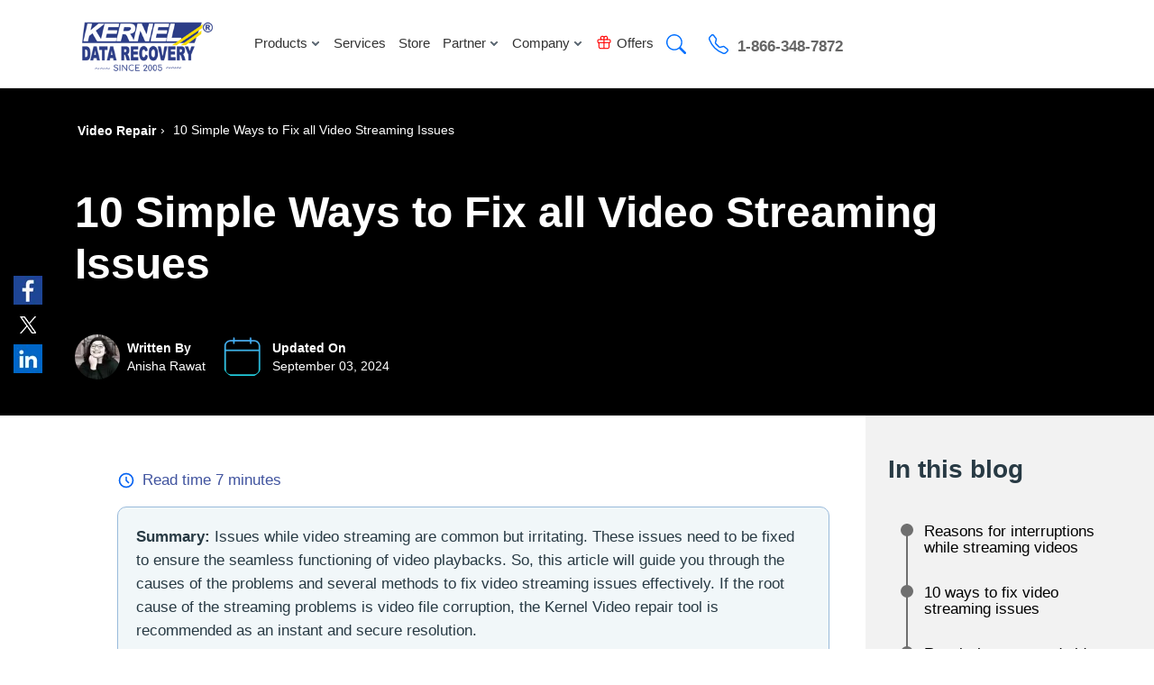

--- FILE ---
content_type: text/html; charset=UTF-8
request_url: https://www.nucleustechnologies.com/blog/fix-video-streaming-problems/
body_size: 45613
content:
<!DOCTYPE html>
<html lang="en-US">
<head>    
<meta charset="UTF-8">
<meta name="viewport" content="width=device-width, initial-scale=1">
<title>Best Methods to Resolve Video Streaming Issues</title>
<script  type="text/javascript" fetchpriority="high" src="https://app.termly.io/resource-blocker/3cf284ce-8305-432d-bf8b-922db6b4f6bd?autoBlock=off" async></script>


<link rel="preload" as="script" href="https://www.nucleustechnologies.com/blog/wp-content/themes/nucleus2019/js/jquery-main.js">
<meta name='robots' content='index, follow, max-image-preview:large, max-snippet:-1, max-video-preview:-1' />

	<!-- This site is optimized with the Yoast SEO Premium plugin v26.6 (Yoast SEO v26.6) - https://yoast.com/wordpress/plugins/seo/ -->
	<meta name="description" content="Video streaming problems hamper your overall streaming experience. Fix them by following the methods mentioned in this article." />
	<link rel="canonical" href="https://www.nucleustechnologies.com/blog/fix-video-streaming-problems/" />
	<meta property="og:locale" content="en_US" />
	<meta property="og:type" content="article" />
	<meta property="og:title" content="10 Simple Ways to Fix all Video Streaming Issues" />
	<meta property="og:description" content="Video streaming problems hamper your overall streaming experience. Fix them by following the methods mentioned in this article." />
	<meta property="og:url" content="https://www.nucleustechnologies.com/blog/fix-video-streaming-problems/" />
	<meta property="article:published_time" content="2021-11-29T07:26:12+00:00" />
	<meta property="article:modified_time" content="2024-09-03T10:43:20+00:00" />
	<meta property="og:image" content="https://www.nucleustechnologies.com/blog/wp-content/uploads/2021/11/900x416-5.jpg" />
	<meta property="og:image:width" content="900" />
	<meta property="og:image:height" content="416" />
	<meta property="og:image:type" content="image/jpeg" />
	<meta name="author" content="Anisha Rawat" />
	<meta name="twitter:card" content="summary_large_image" />
	<meta name="twitter:label1" content="Written by" />
	<meta name="twitter:data1" content="Anisha Rawat" />
	<meta name="twitter:label2" content="Est. reading time" />
	<meta name="twitter:data2" content="7 minutes" />
	<script type="application/ld+json" class="yoast-schema-graph">{"@context":"https://schema.org","@graph":[{"@type":"Article","@id":"https://www.nucleustechnologies.com/blog/fix-video-streaming-problems/#article","isPartOf":{"@id":"https://www.nucleustechnologies.com/blog/fix-video-streaming-problems/"},"author":{"name":"Anisha Rawat","@id":"https://www.nucleustechnologies.com/blog/#/schema/person/990d256d77692dd4f4ffa48c75620682"},"headline":"10 Simple Ways to Fix all Video Streaming Issues","datePublished":"2021-11-29T07:26:12+00:00","dateModified":"2024-09-03T10:43:20+00:00","mainEntityOfPage":{"@id":"https://www.nucleustechnologies.com/blog/fix-video-streaming-problems/"},"wordCount":1228,"commentCount":0,"publisher":{"@id":"https://www.nucleustechnologies.com/blog/#organization"},"image":{"@id":"https://www.nucleustechnologies.com/blog/fix-video-streaming-problems/#primaryimage"},"thumbnailUrl":"https://www.nucleustechnologies.com/blog/wp-content/uploads/2021/11/900x416-5.jpg","articleSection":["Video Repair"],"inLanguage":"en-US","potentialAction":[{"@type":"CommentAction","name":"Comment","target":["https://www.nucleustechnologies.com/blog/fix-video-streaming-problems/#respond"]}]},{"@type":"WebPage","@id":"https://www.nucleustechnologies.com/blog/fix-video-streaming-problems/","url":"https://www.nucleustechnologies.com/blog/fix-video-streaming-problems/","name":"Best Methods to Resolve Video Streaming Issues","isPartOf":{"@id":"https://www.nucleustechnologies.com/blog/#website"},"primaryImageOfPage":{"@id":"https://www.nucleustechnologies.com/blog/fix-video-streaming-problems/#primaryimage"},"image":{"@id":"https://www.nucleustechnologies.com/blog/fix-video-streaming-problems/#primaryimage"},"thumbnailUrl":"https://www.nucleustechnologies.com/blog/wp-content/uploads/2021/11/900x416-5.jpg","datePublished":"2021-11-29T07:26:12+00:00","dateModified":"2024-09-03T10:43:20+00:00","description":"Video streaming problems hamper your overall streaming experience. Fix them by following the methods mentioned in this article.","breadcrumb":{"@id":"https://www.nucleustechnologies.com/blog/fix-video-streaming-problems/#breadcrumb"},"inLanguage":"en-US","potentialAction":[{"@type":"ReadAction","target":["https://www.nucleustechnologies.com/blog/fix-video-streaming-problems/"]}]},{"@type":"ImageObject","inLanguage":"en-US","@id":"https://www.nucleustechnologies.com/blog/fix-video-streaming-problems/#primaryimage","url":"https://www.nucleustechnologies.com/blog/wp-content/uploads/2021/11/900x416-5.jpg","contentUrl":"https://www.nucleustechnologies.com/blog/wp-content/uploads/2021/11/900x416-5.jpg","width":900,"height":416,"caption":"fix all video streaming issues"},{"@type":"BreadcrumbList","@id":"https://www.nucleustechnologies.com/blog/fix-video-streaming-problems/#breadcrumb","itemListElement":[{"@type":"ListItem","position":1,"name":"Home","item":"https://www.nucleustechnologies.com/blog/"},{"@type":"ListItem","position":2,"name":"10 Simple Ways to Fix all Video Streaming Issues"}]},{"@type":"WebSite","@id":"https://www.nucleustechnologies.com/blog/#website","url":"https://www.nucleustechnologies.com/blog/","name":"","description":"","publisher":{"@id":"https://www.nucleustechnologies.com/blog/#organization"},"potentialAction":[{"@type":"SearchAction","target":{"@type":"EntryPoint","urlTemplate":"https://www.nucleustechnologies.com/blog/?s={search_term_string}"},"query-input":{"@type":"PropertyValueSpecification","valueRequired":true,"valueName":"search_term_string"}}],"inLanguage":"en-US"},{"@type":"Organization","@id":"https://www.nucleustechnologies.com/blog/#organization","name":"nucleustechnologies","url":"https://www.nucleustechnologies.com/blog/","logo":{"@type":"ImageObject","inLanguage":"en-US","@id":"https://www.nucleustechnologies.com/blog/#/schema/logo/image/","url":"https://www.nucleustechnologies.com/blog/wp-content/uploads/2021/07/logo.png","contentUrl":"https://www.nucleustechnologies.com/blog/wp-content/uploads/2021/07/logo.png","width":161,"height":67,"caption":"nucleustechnologies"},"image":{"@id":"https://www.nucleustechnologies.com/blog/#/schema/logo/image/"}},{"@type":"Person","@id":"https://www.nucleustechnologies.com/blog/#/schema/person/990d256d77692dd4f4ffa48c75620682","name":"Anisha Rawat","image":{"@type":"ImageObject","inLanguage":"en-US","@id":"https://www.nucleustechnologies.com/blog/#/schema/person/image/","url":"https://www.nucleustechnologies.com/blog/wp-content/uploads/2021/06/anisha.jpg","contentUrl":"https://www.nucleustechnologies.com/blog/wp-content/uploads/2021/06/anisha.jpg","caption":"Anisha Rawat"},"description":"Anisha Rawat is a Technical writer at Kernel Apps and holds a graduation in Business Administration. In addition to technology, she has a keen interest in dramatics, illustrations, and photography. She is driven by 2Cs- ‘Communication &amp;Creativity,’ which contribute to her idea of ‘making technology accessible and understandable to everybody.","sameAs":["user_shivhare@nucleustechnologies.com"],"url":"https://www.nucleustechnologies.com/blog/author/anisha-rawat/"}]}</script>
	<!-- / Yoast SEO Premium plugin. -->


<link rel="alternate" title="oEmbed (JSON)" type="application/json+oembed" href="https://www.nucleustechnologies.com/blog/wp-json/oembed/1.0/embed?url=https%3A%2F%2Fwww.nucleustechnologies.com%2Fblog%2Ffix-video-streaming-problems%2F" />
<link rel="alternate" title="oEmbed (XML)" type="text/xml+oembed" href="https://www.nucleustechnologies.com/blog/wp-json/oembed/1.0/embed?url=https%3A%2F%2Fwww.nucleustechnologies.com%2Fblog%2Ffix-video-streaming-problems%2F&#038;format=xml" />
<style id='wp-img-auto-sizes-contain-inline-css' type='text/css'>
img:is([sizes=auto i],[sizes^="auto," i]){contain-intrinsic-size:3000px 1500px}
/*# sourceURL=wp-img-auto-sizes-contain-inline-css */
</style>

<link rel="EditURI" type="application/rsd+xml" title="RSD" href="https://www.nucleustechnologies.com/blog/xmlrpc.php?rsd" />
<style>header,nav{display:block;}a{background-color:transparent;}a:active,a:hover{outline:0;}b,strong{font-weight:700;}img{border:0;}hr{-webkit-box-sizing:content-box;-moz-box-sizing:content-box;box-sizing:content-box;height:0;}button,input{color:inherit;font:inherit;margin:0;}button{overflow:visible;}button{text-transform:none;}button{-webkit-appearance:button;cursor:pointer;}button::-moz-focus-inner,input::-moz-focus-inner{border:0;padding:0;}input{line-height:normal;}@media print{*,:after,:before{color:#000!important;text-shadow:none!important;background:0 0!important;-webkit-box-shadow:none!important;box-shadow:none!important;}a,a:visited{text-decoration:underline;}a[href]:after{content:" (" attr(href) ")";}a[href^="#"]:after,a[href^="javascript:"]:after{content:"";}img{page-break-inside:avoid;}img{max-width:100%!important;}h3,p{orphans:3;widows:3;}h3{page-break-after:avoid;}.navbar{display:none;}}:after,:before{-webkit-box-sizing:border-box;-moz-box-sizing:border-box;box-sizing:border-box;}html{-webkit-tap-highlight-color:rgba(0,0,0,0);}body{font-family:sans-serif,-apple-system, "Segoe UI", BlinkMacSystemFont, Roboto, Helvetica, Arial, sans-serif, "Apple Color Emoji", "Segoe UI Emoji", "Segoe UI Symbol";line-height:1.42857143;color:#000000;background-color:#fff;font-weight:normal!important;}button,input{line-height:inherit;}a{color:#0B22F7;text-decoration:none;}a:focus,a:hover{text-decoration:none;}a:focus{outline:5px auto -webkit-focus-ring-color;outline-offset:-2px;}img{vertical-align:middle;}.img-responsive{display:block;max-width:100%;height:auto;}hr{margin-top:20px;margin-bottom:20px;border:0;border-top:1px solid #eee;}h3{font-weight:500;line-height:1.1;color:inherit;}h3{margin-top:20px;margin-bottom:10px;}h3{font-size:24px;}p{margin:0 0 10px;}ul{margin-top:0;margin-bottom:10px;}ul ul{margin-bottom:0;}.container{padding-right:15px;padding-left:15px;margin-right:auto;margin-left:auto;}.collapsing{position:relative;height:0;overflow:hidden;-webkit-transition-property:height,visibility;-o-transition-property:height,visibility;transition-property:height,visibility;-webkit-transition-duration:.35s;-o-transition-duration:.35s;transition-duration:.35s;-webkit-transition-timing-function:ease;-o-transition-timing-function:ease;transition-timing-function:ease}.container-fluid{padding-right:15px;padding-left:15px;margin-right:auto;margin-left:auto;}.fade{opacity:0;-webkit-transition:opacity .15s linear;-o-transition:opacity .15s linear;transition:opacity .15s linear;}.collapse{display:none;}.dropdown{position:relative;}.dropdown-toggle:focus{outline:0;}.dropdown-menu{position:absolute;top:100%;left:0;z-index:1000;display:none;float:left;min-width:160px;padding:5px 0;margin:2px 0 0;font-size:14px;text-align:left;list-style:none;background-color:#fff;background-clip:padding-box;border:1px solid #ccc;border:1px solid rgba(0,0,0,.15);border-radius:4px;-webkit-box-shadow:0 6px 12px rgba(0,0,0,.175);box-shadow:0 6px 12px rgba(0,0,0,.175);}
.dropdown-menu>li>a{display:block;padding:3px 20px;clear:both;font-weight:400;line-height:1.42857143;color:#333;white-space:nowrap;}.dropdown-menu>li>a:focus,.dropdown-menu>li>a:hover{color:#262626;text-decoration:none;background-color:#f5f5f5;}.chatsupport{display:none;}@media (min-width:768px){.navbar-right .dropdown-menu{right:0;left:auto;}}.nav{padding-left:0;margin-bottom:0;list-style:none;}.nav>li{position:relative;display:block;}
.nav>li>a{position:relative;display:block;padding:10px 15px;}.nav>li>a:focus,.nav>li>a:hover{text-decoration:none;background-color:transparent;}.navbar{position:relative;min-height:50px;}.nav-tabs>li{float:left;margin-bottom:-1px;}.menu-tabcont .nav-tabs{margin-top: 15px;margin-bottom: 15px;}.menu-tabcont .nav-tabs>li>a{margin-right:2px;line-height:1.42857143;border:1px solid transparent;border-radius:4px 4px 0 0;}.nav-tabs>li>a:hover{border-color:#eee #eee #ddd;}.menu-tabcont .nav-tabs>li.active>a,.nav-tabs>li.active>a:focus,.nav-tabs>li.active>a:hover{cursor:default;outline: none;}#myNavbar .tab-content>.tab-pane{display:none;}
#myNavbar .tab-content>.active{display:block;}.panel{margin-bottom:0;background-color:#fff;border:1px solid transparent;border-radius:4px;-webkit-box-shadow:0 1px 1px rgba(0,0,0,.05);box-shadow:0 1px 1px rgba(0,0,0,.05);}.menu-tab .panel-body{padding:15px;}.menu-tabcont .panel-heading{padding:10px 15px;border-bottom:1px solid transparent;border-top-left-radius:3px;border-top-right-radius:3px;}.menu-tabcont .panel-title{margin-top:0;margin-bottom:0;font-size:16px;color:inherit;}.menu-tabcont .panel-title>a{color:inherit;}.menu-tabcont .panel-group .panel{margin-bottom:0;border-radius:4px;}.menu-tabcont .panel-group .panel+.panel{margin-top:5px;}
.menu-tabcont .panel-group .panel-heading{border-bottom:0;}.menu-tabcont .panel-group .panel-heading+.panel-collapse>.panel-body{border-top:1px solid #ddd;}.menu-tabcont .panel-default{border-color:#ddd;}
.menu-tabcont .panel-default>.panel-heading{color:#333;background-color:#f5f5f5;border-color:#ddd;}.menu-tabcont .panel-default>.panel-heading+.panel-collapse>.panel-body{border-top-color:#ddd;}@media (min-width:768px){.navbar-header{float:left;}}.navbar-collapse{padding-left:15px;overflow-x:visible;border-top:1px solid transparent;-webkit-box-shadow:inset 0 1px 0 rgba(255,255,255,.1);box-shadow:inset 0 1px 0 rgba(255,255,255,.1);-webkit-overflow-scrolling:touch;}@media (min-width:1025px){.navbar-collapse.collapse{display:block!important;height:auto!important;padding-bottom:0;overflow:visible!important;}}@media (min-width:768px){.navbar-collapse{width:auto;border-top:0;-webkit-box-shadow:none;box-shadow:none;}}.container-fluid>.navbar-collapse,.container-fluid>.navbar-header{margin-right:-15px;margin-left:-15px;}@media (min-width:768px){.container-fluid>.navbar-collapse,.container-fluid>.navbar-header{margin-right:0;margin-left:0;}}.navbar-brand{float:left;height:50px;padding:15px 0 0;font-size:18px;line-height:20px;}.navbar-brand:focus,.navbar-brand:hover{text-decoration:none;}.navbar-brand>img{display:block;}@media (min-width:768px){.navbar>.container-fluid .navbar-brand{margin-left:-15px;}}.navbar-toggle{position:relative;float:right;padding:9px 10px;margin-right:15px;margin-top:8px;margin-bottom:8px;background-color:transparent;background-image:none;border:1px solid transparent;border-radius:4px;}.navbar-toggle:focus{outline:0;}.navbar-toggle .icon-bar{display:block;width:22px;height:2px;border-radius:1px;}.navbar-toggle .icon-bar+.icon-bar{margin-top:4px;}@media (min-width:768px){.navbar-toggle{display:none;}}.navbar-nav{margin:7.5px -15px;}.navbar-nav>li>a{padding-top:10px;padding-bottom:10px;line-height:20px;}@media (min-width:768px){.navbar-nav{float:left;margin:0;}.navbar-nav>li{float:left;}.navbar-nav>li>a{padding-top:15px;padding-bottom:15px;}}.navbar-nav>li>.dropdown-menu{margin-top:0;border-top-left-radius:0;border-top-right-radius:0;}@media (min-width:768px){.navbar-right{float:right!important;margin-right:-15px;}}.container-fluid:after,.container-fluid:before,.container:after,.container:before,.nav:after,.nav:before,.navbar-collapse:after,.navbar-collapse:before,.navbar-header:after,.navbar-header:before,.navbar:after,.navbar:before{display:table;content:" ";}.container-fluid:after,.container:after,.nav:after,.navbar-collapse:after,.navbar-header:after,.navbar:after{clear:both;}/*! CSS Used from: https://www.nucleustechnologies.com/cssnew/style-20.css */
img{max-width:100%;}ul{list-style:none;}.arw-blu{background-position:-280px 0;}header{position:absolute;width:100%;top:0;background-color:transparent;z-index:999;transition:.4s ease;}.phone{vertical-align:middle;background-position:-341px -2px;}.search{vertical-align:middle;background-position:-390px -2px;width:26px;height:26px;}.lan{vertical-align:middle;background-position:-437px -2px;}.nvbarcont .mynvbr{margin:0px 0 0 3%;}
.nvbarcont .right-smcon{margin:0px 0 0 0;}.nvbarcont a{font-size:15px;color:#333;}.navbar-brand{height:auto;}.navbar{padding-top:6px;}.navbar .container-fluid{padding-left:0;padding-right:0;}.to-top{position:fixed;right:0;bottom:80px;width:55px;height:55px;background-color:rgba(65, 199, 255, 0.8);opacity:0;visibility:hidden;z-index:50;border-radius:50%;text-align:center;line-height:60px;transition:.4s ease;}
.yessshow {opacity: 1;visibility: visible;}.to-top:hover{background-color:rgba(65, 199, 255, 0.9);}button.close{margin:0;position:absolute;right:-7px;top:-10px;z-index:9;background:#11abec;color:#fff;width:30px;height:30px;opacity:1;font-size:24px;text-shadow:none;float:inherit;line-height:0;}.navbar{position:static;padding-top:0;margin-top:0;}.nav>.li-mega{position:static;}.navbar-nav>li>.dropdown-menu{width:100%;max-width: 1300px;display:block;background-color: #f9f9f9;overflow:hidden;top:105px;opacity:0;visibility:hidden;z-index:-1;border:0;}.navbar-nav>li.show .dropdown-menu{height:auto;visibility:visible;top:90px;opacity:1;z-index:5;}
.tit{font-size:25px;color:#01a1e5;font-weight:bold;display:block;}.tit span{font-weight:lighter;display:block;font-size:15px;color:#000;}.navbar-nav>li>.dropdown-menu.mega-inner{padding:0;box-shadow: 0 6px 8px rgb(0 0 0 / 18%); border-top: 1px solid #f2f0f0;left: 0;right: 0;margin: 0 auto;}.flx-boxes{display:flex;}.modal-lists{width:100%;}.tw-split{width:43%;}ul.modal-lists li{display:inline-block;vertical-align:top;width:29%;margin:3px 5px;}ul.modal-lists li a{display:inline-block;text-decoration:none;width:100%;position:relative;padding:13px 10px 13px 15px;border-radius:5px;color:#182a69;background-color:transparent;font-size:16px;transition:.4s ease;font-weight:bold;border:2px solid #182a69;}ul.modal-lists li a:hover{background-color:#10a2f7;color:#fff;}.light-bluespl a{position:relative;padding-left:0;}header .navbar-nav>li> .dropdown-menu.small-inner{top:102px;padding-bottom:0;}.atoz{text-align:left;padding:30px 25px 20px 11px;}.atoz a{color:#11abec; font-size: 18px;font-weight: bold;}.atoz a span{font-size: 18px;}.tw-split,.tw-split a{color:#fff;}
.light-bluespl{background-color:#10a2f7;padding:30px;min-height:230px;}.dark-blue{padding:30px;background:#182a69 url(https://www.nucleustechnologies.com/imagenew20/gift-box.png) right 88px center no-repeat;min-height:237px;}.dark-blue p{font-size:16px;font-weight:lighter;}.bt-bin li{display:block;margin:15px 0 20px;}.nvbarcont a.blue-arw-anc{color:#11abec;margin-top:19px;display:inline-block;}.modal-fixer{display:inline-block;padding-left:60px;padding-right:30px;width:57%;position:relative;}.navbar-nav>li>a:hover{background-color:transparent;}.navbar-nav>li.searchonclick.open>.dropdown-menu{height:auto;visibility:visible;opacity:1;top:90px;display:block;z-index:5;}.navbar-nav .arw-blu{background-position:-281px -9px;height:12px;}.flx-menu{display:flex;}.inner-menu-mod-cover{width:86%;background:#fff;margin:0 auto;position:absolute;left:50%;top:50%;transform:translate(-50%, -50%);}.arw-ul-menu{margin-top:26px;margin-bottom:10px;}.parah{width:36%;padding:10px 30px 36px;}.parah h3{font-weight:600;color:#666d8f;}.subheadthree{font-size:20px;font-weight:600;color:#666d8f;margin-top:20px;margin-bottom:10px;}.list-box-ln{width:39%;}.nvbarcont .ancr-blun{background:#0f70d1;text-decoration:none;margin-top:27px;color:#fff;padding:13px 31px;display:inline-block;border-radius:6px;font-size:17px;font-weight:600;transition:.4s ease;}.nvbarcont .ancr-blun:hover{background:#182a69;}.parah p{font-size:16px;}.arw-ul-menu li a{padding:0;}.arw-drk-ble{vertical-align:middle;background-position:-428px -201px;width:14px;height:14px;margin-right:8px;}.search-inpt{width:100%;padding:18px 18px;font-size:19px;color:#515252;border:0;outline:none;}.navbar-nav>li>.dropdown-menu.search-wrpr{background:transparent;box-shadow:none;padding-bottom:30px;}.input-wrappersrch{position:relative;border-radius:0 0 18px 18px;box-shadow:2px 2px 6px rgb(0,0,0,0.2);overflow:hidden;}.sub-btn-srch{position:absolute;right:130px;top:0;height:100%;outline:none;width:36px;margin-right:10px;background:#fff;border:0;}.cross-blue{background-position:-428px -231px;margin-right:10px;width:19px;height:20px;vertical-align:middle;}
.nvbarcont .close-drop-srch{position:absolute;height:100%;right:0;text-decoration:none;font-size:18px;background:#ffffff;color:#016fff;top:0;padding:19px 23px;cursor:pointer;border-left:1px solid #e6f4fc;}
.navbar-nav>li.searchonclick.open>.dropdown-menu {height: auto;visibility: visible;opacity: 1;top:85px;display: block;z-index: 5;}.dropdown-menu.small-inner>li>a{padding:8px 10px;}.navbar-nav>li>.dropdown-menu.small-inner{min-width:190px;background-color:#daf1fb;top:86px;}.lang--meg span{vertical-align:middle;margin-right:10px;width:23px;height:16px;}.spanish{background-position:-465px -146px;}.german{background-position:-466px -182px;}
.french{background-position:-466px -164px;}.blue-arw-anc{color:#01a1e5;font-size:17px;}.light-tm{font-weight:lighter;font-size:22px;}.mumbrng {display: inline-block;vertical-align: top;font-weight: bold;margin-right: 15px;}.tw-split .dark-blue strong{font-size:22px;}.nosplit-two .light-tm{font-size:22px;}.bt-bin li a{display:block;font-size:16px;}.bt-bin li b{display:inline-block;width:115px;font-weight:lighter;}.bt-bin li b > span{display:block;font-weight:bold;}.link-now{float:right;}.nvbarcont .link-now a.blue-arw-anc{font-size:15px;}.spritelists-menu li{display:inline-block;width:48%;vertical-align:top;margin:10px 0px 10px;}.spritelists-menu li a{font-size:16px;}.spritelists-menu li a .sprite{vertical-align:middle;height:39px;margin-right:10px;}.men-1{background-position:-745px -405px;}.men-2{background-position:-786px -405px;width:36px;}.men-3{background-position:-829px -405px;width:36px;}.men-4{background-position:-998px -399px;width:36px;}.men-5{background-position:-912px -405px;width:38px;}.men-44{background-position:-1123px -405px;width:34px;}.men-6{background-position:-1203px -397px;width:36px;}.men-8{background-position:-1162px -405px;width:33px;}.men-9{background-position:-1082px -405px;width:36px;height:34px;}.nosplit-two .light-bluespl{height:100%;}.soln-flxmenu .modal-fixer{width:50%;}.soln-flxmenu .tw-split{width:50%;}.bt-big-bin li b{display:block;font-size:20px;font-weight:bold;width:100%;}.bt-big-bin li i{font-style:normal;margin:10px 0px 29px;display:block;}
.bt-big-bin li a{text-transform:uppercase;font-weight:bold;font-size:13px;}.bt-big-bin li{padding-right:25px;margin:25px 2px 15px;}hr{border-bottom:2px solid #E8EAF6;}.unic {font-style: normal;display:inline-block;} 
i.unic.phone {margin-left:18px;margin-right:10px;}i.unic.crss-sv{vertical-align: middle;margin-right:10px;line-height:20px;}.navbar-nav>li>a {padding-top:31px;padding-bottom:15px;}.right-smcon .phn a{color:#666;font-weight:bold;}.right-smcon .phn{color:#666;font-weight:bold;padding:30px 0 0;}.offerbox{display:inline-block;vertical-align:top;margin-right:5px;}.tab-toaccr.menudrop .panel-collapse, .tab-toaccr.menudrop .collapse{height:auto;display:block;}.tab-toaccr.menudrop .panel-title a:after{content:'-';float:left;position:absolute;left:20px;font-weight:bold;color:#5e6b97;font-size:25px;top:12px;}.tab-toaccr.menudrop .panel-title a.collapsed:after{content:'+';}.panel-heading{position:relative;padding-left:50px;}.tab-toaccr.menudrop .panel-heading{display:none;}.tab-toaccr.menudrop .panel{border:none;box-shadow:none;}.productmenushows{position: absolute;left: 0px;width:100%;}.menudrop .row{display:flex;flex-wrap:wrap;width: 100%; margin:0px;}.hlflisting{width:72%;}.menuflx{display:flex;flex-wrap: wrap;width: 100%;}.listings {width: 25%;padding-right: 40px;margin-bottom: 25px;}.listings .head_soft_name{font-size:16px;color:#333333;margin-bottom: 5px;font-weight:600;}.listings a{color: #01a1e5; display:block;}.listings p{font-size: 15px; color:#333333;}.menu-tab{width: 100%;max-width:100% !important; background:#fff;padding: 0px;}.menu-tab .panel{background: transparent;}.menu-tab .nav-tabs>li>a{font-size:16px;color:#333333; padding:20px 0px 11px;}.menu-tab .nav-tabs>li a.active>a{color: #01a1e5; font-weight:600;}.menudrop{padding: 5px 105px 115px;}.mob_cros, .mob-link .arw-narrow{display:none;}.listings i{font-style: normal;}.listings>a:hover{text-decoration:none;}.listings>a:hover h3{color: #01a1e5;}.catlinkj a{font-size:17px;}.catlinkj img{display: block;margin: 50px 0px 5px;}.menumg img{height:auto;}.arw-narrow{background: url(https://www.nucleustechnologies.com/imagenew20/arw-menu.png) 2px 2px no-repeat; display: inline-block;vertical-align:middle;width:12px;height:9px;margin-left:3px;}.menu-tab .cvm{margin-top:0px;}.catlinkj a i {display:block;font-size:40px;line-height:40px;margin-top:34px;}#closemen {position: absolute;right: 81px;top: 24px;}#closemen button.close {background: #c7eeff;border:0px;}.nomore{cursor: not-allowed;background: #b7b7b7;}.news-lists .loadmr-wthn:hover,.news-lists .loadmr-wthn:focus{color: #fff;}.platf{display: inline-block;background: url(https://www.nucleustechnologies.com/imagenew20/popular_platforms.png) 0 0 no-repeat;vertical-align: middle;height: 39px;margin-right: 10px;}.platf{background: url(https://www.nucleustechnologies.com/imagenew20/popular_platforms.webp) 0 0 no-repeat;}.fm-1{width: 28px;background-position: 0px 0px;}.fm-2{width: 36px;background-position: -38px 0px;}.fm-3{width: 36px;background-position: -81px 0px;}
.fm-4{width: 34px;background-position: -121px 0px;}.fm-5{background-position:-164px 0px;width:36px;}.fm-6{background-position:-206px 9px;width:36px;}.fm-7{background-position: -250px 6px;width: 36px;}.fm-8{background-position: -296px 0px;width: 33px;}.fm-9{background-position:-334px 0px;width:36px;}.searchform{float:right;margin-top:5px;}.searchbox-btn {padding: 8px 13px;}.stuck li{width:49px;}.forotherlang{width: 100%;} 
.otherlanguage{float: right;margin-top: 36px;}.otherlanguage ul{padding-left:0;}.nvbarcont a{font-size:15px;color:#333;}.tab-toaccr.menudrop .panel{border:none;box-shadow:none;}
.menudrop .row{display:flex;flex-wrap:wrap;width:100%;margin:0px;}
.hlflisting{width:100%;}h3.faqhthree{font-size:20px!important;}
.menumg{width:28%;padding:15px 25px;color:#fff;background:#028bc5 url(https://www.nucleustechnologies.com/imagenew20/cloud-serv-bg.png) left 18px top 14px no-repeat;}
.menumg span{font-size:25px;font-weight:bold;margin-top:201px;display:block;}
.menumg p{font-size:15px;margin:10px 0 20px;}
.menumg a{background-color:#F1DF2F;display:inline-block;border-radius:5px;font-size:15px;color:#000;font-weight:bold;padding:10px 18px;}
.menumg a:hover{transition:0.4s ease;background-color:#ffb110;}
.menuflx{display:flex;flex-wrap:wrap;width:100%;}
.listings{width:33%;padding-right:40px;margin-bottom:25px;}
.listings a:hover .head_soft_name{text-decoration:underline;}
.listings .head_soft_name{font-size:16px;color:#000000;margin-bottom:5px;display:block;font-weight:600;}
.listings a{color:#01a1e5;}
.listings p{font-size:15px;color:#333333;}
.container .menu-tab{max-width:100%!important;padding-right:0;padding-left:0;}
.menu-tab{width:100%;display:flex;padding:0;min-height: 504px;}
.menu-tab .panel{background:transparent;}
.menu-tab .nav>li{width:100%;display:block;}
.menu-tabcont{width:20%;background:#fff;padding:0px 10px;}
.menu-tab .nav>li:hover a{border-color:transparent;}
.menu-tab .nav-tabs>li>a{font-size:16px;color:#333333;padding:10px;outline:none;}
.menu-tab .nav-tabs>li a.active{background-color:#d8f3ff;color:#01a1e5;}
.menudrop{padding:10px 0 0;background-color:#f9f9f9;width:80%;position:relative;}
.menu-tab .viewallprod{color:#ffffff;font-size:15px;margin-top:10px;margin-left:15px;background-color:#0050c7;padding:10px 15px;border-radius:5px;text-align:center;}
.menu-tab .viewallprod:hover{transition: 0.4s ease;background-color: #0099ff;}	
.mob_cros,.mob-link .arw-narrow{display:none;}
.listings>a:hover{text-decoration:none;}
.catlinkj a{font-size:15px;color:#01a1e5;text-align:left;padding:0;display:inline-block;margin-top:15px;}
.catlinkj a:hover{text-decoration:underline;}
.arw-narrow{background:url(https://www.nucleustechnologies.com/imagenew20/arw-menu.webp) 2px 2px no-repeat;display:inline-block;vertical-align:middle;width:12px;height:9px;margin-left:3px;}
.navbar-nav>li.show>a{color: #01a1e5;}    
.navbar-nav>li.show>a .arw-narrow {background: url(https://www.nucleustechnologies.com/imagenew20/arw-menu-up.webp) 2px 2px no-repeat;}    
.menu-tab .cvm{margin-top:0px;}
.icns-p{display:inline-block;background:url(https://www.nucleustechnologies.com/imagenew20/prod-spr-El.webp) 0 0 no-repeat;vertical-align:middle;width:26px;height:17px;margin-right:10px;}
.aa{background-position:0px 0px;}
.ab{background-position:-30px 0px;height:18px;}
.ac{background-position:-183px -2px;}
.ad{background-position:-59px 0px;}
.ae{background-position:-91px 0px;height:19px;}
.af{background-position:-118px 0px;height:24px;}
.ag{background-position:-155px -2px;height: 20px;}
.ah{background-position:-213px -2px;height: 20px;}
.ai{background-position:-237px -2px;height: 20px;}
.aj{background-position:-268px -2px;height: 20px;}
.ak{background-position:-302px -2px;height: 20px;}
.al{background-position:-332px -2px;height: 20px;}
.am{background-position:-362px -2px;height: 20px;}
.an{background-position:-388px -2px;height:20px;}
.menu-tab .nav-tabs>li a.active .aa,.menu-tab .nav-tabs>li a.active .ab,.menu-tab .nav-tabs>li a.active .ac,.menu-tab .nav-tabs>li a.active .ad,.menu-tab .nav-tabs>li a.active .ae,.menu-tab .nav-tabs>li a.active .af,.menu-tab .nav-tabs>li a.active .ag,.menu-tab .nav-tabs>li a.active .ah,.menu-tab .nav-tabs>li a.active .ai,.menu-tab .nav-tabs>li a.active .aj,.menu-tab .nav-tabs>li a.active .ak,.menu-tab .nav-tabs>li a.active .al,.menu-tab .nav-tabs>li a.active .am,.menu-tab .nav-tabs>li a.active .an{background-position-y:-27px;}
.soln-flxmenu .modal-fixer{width:40%;}
.soln-flxmenu .tw-split{width:32%;padding:25px 20px 30px;}   
.modal-fixer{display:inline-block;padding:25px 20px 30px;background-color:#fff;width:57%;position:relative;}   
.tit + ul{margin-top:20px;display:inline-block;width:100%;padding-left: 0;}  
.spritelists-menu li span{width:44px;display:inline-block;height:auto;}    
@media only screen and (max-width: 1440px){.menu-tab .nav-tabs>li>a{font-size: 16px;}.nav>li>a{padding:10px 7px;}.right-smcon .phn{padding:10px 0 0;} }
@media only screen and (max-width: 1366px){.menudrop{padding:5px 0px 0;}}
@media only screen and (max-width: 1200px){.container{width:100%;}.nvbarcont .mynvbr{margin:0;}#closemen{right:42px;}button.close{right: -28px;}.searchbox-inp{width:160px;}.menu-tabcont{width:20%;}.menumg{width:25%;}}
@media only screen and (max-width: 1024px){.nvbarcont .mynvbr{width:666px;} .soln-flxmenu .modal-fixer,.soln-flxmenu .tw-split{width:100%;}.soln-flxmenu .tw-split{padding:15px 15px 5px;}.navbar-collapse.collapse{display:none!important;}.navbar-collapse.collapse.show{display:block!important;}
.navbar-toggle{display:block!important;}.navbar-header{float:none;}.menumg span{margin-top:0;}    
.menumg{width:100%;padding:15px 15px 20px 200px;background-position:top 9px left 29px;background-size:130px;}    
.menu-tab .panel-body{padding:15px 15px;}    
.navbar-toggle{background-color:#fff;margin-top:33px;margin-right:0px;padding-right: 0px;}
.navbar-toggle .icon-bar{-webkit-transition:all 0.2s;transition:all 0.2s;}
.navbar-toggle.x .icon-bar:nth-of-type(1){-webkit-transform:rotate(45deg);-ms-transform:rotate(45deg);transform:rotate(45deg);-webkit-transform-origin:10% 10%;-ms-transform-origin:10% 10%;transform-origin:10% 10%;}
.navbar-toggle.x .icon-bar:nth-of-type(2){opacity:0;filter:alpha(opacity=0);}
.navbar-toggle.x .icon-bar:nth-of-type(3){-webkit-transform:rotate(-45deg);-ms-transform:rotate(-45deg);transform:rotate(-45deg);-webkit-transform-origin:10% 90%;-ms-transform-origin:10% 90%;transform-origin:10% 90%;}
.navbar-toggle.x.collapsed .icon-bar:nth-of-type(1){-webkit-transform:rotate(0);-ms-transform:rotate(0);transform:rotate(0);}
.navbar-toggle.x.collapsed .icon-bar:nth-of-type(2){opacity:1;filter:alpha(opacity=100);}
.navbar-toggle.x.collapsed .icon-bar:nth-of-type(3){-webkit-transform:rotate(0);-ms-transform:rotate(0);transform:rotate(0);}
.navbar-toggle .icon-bar{background-color:#01a1e5;}
.nvbarcont{background:#fff;background-color:#fff;margin-top:0px;padding:0px;}
.navbar-nav{width:100%;}
.navbar-header{padding:0px 15px;}
.navbar-nav>li{display:block;width:100%;clear:both;border-bottom: 1px solid #f1f1f1;}
.navbar-nav>li>a{padding-top:10px;padding-right:20px;padding-left:20px;padding-bottom:10px;font-weight: 600;}
.searchbox-inp{width: 320px;border-color: #f1f1f1;margin: 21px 0px 30px;}    
.navbar{overflow:unset;}
.nav>.li-mega{position:relative;}    
.navbar-nav>li>.dropdown-menu{padding:0px;position:static;display:none;}
.navbar-nav>li:hover .dropdown-menu{height:auto;visibility:hidden;opacity:0;z-index:0;}
.nvbarcont .mynvbr{margin:0; display:block;padding-top: 20px;}
.modal-fixer{padding-left:15px;padding-right:15px;}
.tw-split,.modal-fixer,.soln-flxmenu .modal-fixer,.soln-flxmenu .tw-split{width:100%;}
.flx-boxes{display:block;}
.modal-lists,.spritelists-menu{width:100%;padding:10px 0px 3px;}
.light-bluespl{padding: 1px 30px;} 
.dark-blue {padding: 1px 30px 23px; min-height: inherit;}    
.spritelists-menu{text-align:center;}
.spritelists-menu li{width:32%;text-align:left;}
.search-wrpr{box-shadow:none;background:transparent;}   
.input-wrappersrch{border-radius:0px;background-color:#daf1fb;}
.search-wrpr .search-mega{padding:0px;max-width: inherit !important;}
.right-smcon .phn{padding-top:5px;}
.navbar-nav>li>.dropdown-menu.small-inner{background-color:#fbfdff;border-top: 1px solid #f2f0f0;}
.navbar-nav>li>.dropdown-menu.search-wrpr{padding-bottom:0px;}
.dropdown-menu.small-inner>li>a{padding:8px 15px;}
.spritelists-menu li.catlinkj{width:100%;}
.modal-lists{text-align:center;}
ul.modal-lists li{width:32.5%;text-align:left;}
.tit{margin-top:7px;text-align:left;}.tit + ul{margin-top:5px;}.spritelists-menu .catlinkj a,.catlinkj a{font-size:15px;background:#fff;color:#01a1e5;text-align:center;padding:10px 17px;display:inline-block;border-radius:5px;margin-top:15px;border:1px solid;}   
.navbar-nav>li.show .dropdown-menu.show, .navbar-nav>li>.dropdown-menu.show, .navbar-nav>li.show .dropdown-menu {height: auto !important;visibility: visible !important;opacity: 1 !important;z-index: 5 !important;box-shadow: none;display: block;position: static;border-bottom:0px;}.menu-tab .nav>li{margin: 0px;text-align: left;width:100%;}.menu-tab .nav-tabs>li>a{font-size: 15px;padding: 8px 0px 6px;margin:0px;color:#333;}.menu-tab .nav>li.active:after, #closemen{display:none;}.menumg.req-prop{display: block;width: auto;}
.menu-tab{background: none;}.menu-tab .nav{border-bottom:0px;margin-top:10px;}  
.menu-tab .tab-content>.active{position: fixed;top: 0px;background:#fbfdff;left: 0px;height: 100vh;z-index: 9999;overflow-y: scroll;padding-bottom: 90px;}
.menudrop{padding:0px;width:100%;background: transparent;}
.listings .head_soft_name{font-size: 16px;}    
.navbar-nav>li>.dropdown-menu{background:#fbfdff;}
.hlflisting {width: 100%;padding: 88px 0px 0px;} 
.arw-narrow{margin-left: 10px;position: absolute;left: 92px;top: 17px;}
.mob_cros{display:block;position: absolute;top: 33px;right: 13px;font-size: 21px;background: #01a1e5;width: 35px;height: 35px;text-align: center;padding: 3px 0px;
border-radius: 30px;color: #fff;} 
.menu-tab, .navbar-nav>li> .dropdown-menu.small-inner{padding: 4px 0px 4px;margin: 0;}
.navbar-nav>li .dropdown-menu{border-bottom: 1px solid #f2f0f0;}
.nav>.dropdown.show .arw-narrow{transform: rotate(0deg);}
.nav>.dropdown.show .mob-link .arw-narrow{position: static;left: 123px;top: 14px;transform: rotate(-90deg);filter: brightness(1.7);}
.flowadd{overflow: hidden;}
.menu-tabcont .mob-link .arw-narrow{position:static;transform:rotate(-90deg);filter:brightness(1.7);}    
.mob-link .arw-narrow{display: inline-block;} 
.menu-tab .viewallprod{position: static;margin: 20px 0px 15px;font-size: 15px;display: block;} 
.menu-tab .viewallprod span{display:none;}
.menu-tab .viewallprod:hover{background-color: #0099ff;}	
.navbar>.container{display:block;max-width: 100% !important;}   
.searchform {display: inline-block;width: 100%;}  
.menu-tab{display:block;background:none;max-width: 100% !important;}
.menu-tab .cvm{display:inline-block;}
.menu-tabcont{width:100%;background:transparent;padding:0;}    
.bt-bin li.link-now{float:left;margin-top:0;}
.spritelists-menu li.catlinkj {width:100%;}
}
@media only screen and (max-width: 768px){
.bg-pattern-mn{display:none;}
.modal-fixer{position:static;}
.flx-menu{display:block;padding:2px 15px 15px;}
.parah{width:100%;}
.list-box-ln{width:100%;}
ul.modal-lists .arw-ul-menu li{margin:0px;}
.parah{padding:0px;}
ul.modal-lists li{margin:3px 0px;}
.light-bluespl{padding:15px;}
.dark-blue{padding:10px 15px 30px;min-height:auto;}
.tab-toaccr.menudrop .panel-heading{display:block;padding:20px 15px 20px 45px;border-bottom:1px solid #d4d2d2;margin:0 0 2px;}
.tab-toaccr.menudrop .panel-title a{display:block;}
.tab-toaccr.menudrop .panel{margin:0;box-shadow:none;border-radius:0;margin-top:-2px;}
.tab-toaccr.menudrop .collapse.in{display:block;} 
.listings{width: 50%; padding-right: 20px;}
.catlinkj img{margin-top:21px;}    
}
@media only screen and (max-width: 767px){.container-fluid>.navbar-header{margin:0px;}.container-fluid>.navbar-collapse{margin: 0px;}.navbar-brand{padding-left:0px;}}
@media only screen and (max-width: 480px){
ul.modal-lists li{width:100%;}
.inner-menu-mod-cover{width:93%;top:28%;}
.dark-blue{background-position:right -32px center;}
.modal-fixer{position:relative;}
.spritelists-menu li{width:100%;}
.spritelists-menu{text-align:left;}
.bt-bin li.link-now{float:left;margin-top:0;}
.bt-big-bin li{width:100%;}
.bt-big-bin li i{margin-bottom:16px;}
.listings{width:100%;margin-bottom: 0px;border-bottom: 1px solid #cccccc; padding: 0px 0px 16px;} 
.menuflx:last-child .listings:last-child,.menuflx:last-child .listings:nth-last-child(2){border-bottom:0px;}
.hlflisting{padding-top:30px;} 
.catlinkj img{margin-top: 35px;} 
.atoz{padding-left:0px;} 
.listings .head_soft_name{margin-top: 15px;}
.menumg{padding:15px 125px 20px 15px;background-position:right 0 center;}    
}    
</style>
<!-- Custom styles for this template -->
<style>    
:root{--blue:#0B22F7;--indigo:#6610f2;--purple:#6f42c1;--pink:#e83e8c;--red:#dc3545;--orange:#fd7e14;--yellow:#ffc107;--green:#28a745;--teal:#20c997;--cyan:#17a2b8;--white:#fff;--gray:#6c757d;--gray-dark:#343a40;--primary:#0B22F7;--secondary:#6c757d;--success:#28a745;--info:#17a2b8;--warning:#ffc107;--danger:#dc3545;--light:#f8f9fa;--dark:#343a40;--breakpoint-xs:0;--breakpoint-sm:576px;--breakpoint-md:768px;--breakpoint-lg:992px;--breakpoint-xl:1200px;}*,::after,::before{box-sizing:border-box;}html{line-height:1.15;-webkit-text-size-adjust:100%;-ms-text-size-adjust:100%;-ms-overflow-style:scrollbar;-webkit-tap-highlight-color:transparent;}aside,footer,nav{display:block;}body{margin:0;font-size:1.063rem;font-weight:300;color:#283a44;-webkit-font-feature-settings:"lnum";-moz-font-feature-settings:"lnum";font-feature-settings:"lnum";text-align:left;background-color:#fff;}h1,h2,h3,h4,h6{margin-top:0;margin-bottom:.5rem;}p{margin-top:0;margin-bottom:1rem;}ol,ul{margin-top:0;margin-bottom:1rem;}strong,b{font-weight:bolder;}small{font-size:80%;}a{color:#0B22F7;text-decoration:none;background-color:transparent;-webkit-text-decoration-skip:objects;}a:hover{color:#0056b3;text-decoration:underline;}img{vertical-align:middle;border-style:none;}svg:not(:root){overflow:hidden;}table{border-collapse:collapse;}th{text-align:inherit;}label{display:inline-block;margin-bottom:.5rem;}button{border-radius:0;}button:focus{outline:1px dotted;outline:5px auto -webkit-focus-ring-color;}button,input,select,textarea{margin:0;font-size:inherit;line-height:inherit;}button,input{overflow:visible;}button,select{text-transform:none;}[type=submit],button,html [type=button]{-webkit-appearance:button;}[type=button]::-moz-focus-inner,[type=submit]::-moz-focus-inner,button::-moz-focus-inner{padding:0;border-style:none;}textarea{overflow:auto;resize:vertical;}h2{font-size:2rem;}h3{font-size:1.75rem;}h4{font-size:1.5rem;}h6{font-size:1.063rem;}small{font-size:80%;font-weight:400;}.container{width:100%;padding-right:15px;padding-left:15px;margin-right:auto;margin-left:auto;}@media (min-width:576px){.container{max-width:540px;}}@media (min-width:768px){.container{max-width:720px;}}.d-none{display:none!important;}@media (min-width:992px){.container{max-width:960px;}.d-lg-block {display: block!important;}}@media (min-width:1200px){.container{max-width:1140px;}}.row{display:-webkit-box;display:-ms-flexbox;display:flex;-ms-flex-wrap:wrap;flex-wrap:wrap;margin-right:-15px;margin-left:-15px;}.col-1,.col-12,.col-2,.col-md-2,.col-md-4,.col-md-8,.col-md-7,.col-md-6,.col-md-9,.col-md-3,.col-3,.col-9,.col-md-12{position:relative;width:100%;min-height:1px;padding-right:15px;padding-left:15px;}.col-1{-webkit-box-flex:0;-ms-flex:0 0 8.333333%;flex:0 0 8.333333%;max-width:8.333333%;}.col-2{-webkit-box-flex:0;-ms-flex:0 0 16.666667%;flex:0 0 16.666667%;max-width:16.666667%;}.col-12{-webkit-box-flex:0;-ms-flex:0 0 100%;flex:0 0 100%;max-width:100%;}.col-3 {-webkit-box-flex:0;-ms-flex:0 0 25%;flex:0 0 25%;max-width:25%;}.col-9{-webkit-box-flex:0;-ms-flex:0 0 75%;flex:0 0 75%;max-width:75%;}@media (min-width:992px){.col-md-4{-webkit-box-flex:0;-ms-flex:0 0 33.333333%;flex:0 0 33.333333%;max-width:33.333333%;}.col-md-8{-webkit-box-flex:0;-ms-flex:0 0 66.666667%;flex:0 0 66.666667%;max-width:66.666667%;}.col-md-6{-webkit-box-flex:0;-ms-flex:0 0 50%;flex:0 0 50%;max-width:50%;}.col-md-9 {-webkit-box-flex:0;-ms-flex:0 0 75%;flex:0 0 75%;max-width:75%;}.col-md-3 {-webkit-box-flex: 0;-ms-flex: 0 0 25%;flex: 0 0 25%;max-width:25%;}.col-md-12{-webkit-box-flex:0;-ms-flex:0 0 100%;flex:0 0 100%;max-width:100%;}.col-md-7{-webkit-box-flex:0;-ms-flex:0 0 58.333333%;flex:0 0 58.333333%;max-width:58.333333%;}.col-md-2{-webkit-box-flex:0;-ms-flex:0 0 16.666667%;flex:0 0 16.666667%;max-width:16.666667%;}}.table-responsive{display:table;width:100%;overflow-x:auto;-webkit-overflow-scrolling:touch;-ms-overflow-style:-ms-autohiding-scrollbar;}.collapse{display:none;}.collapse.show{display:block;}.collapsing{position:relative;height:0;overflow:hidden;transition:height .35s ease}.nav-link{display:block;padding:.5rem 1rem;}.nav-link:focus,.nav-link:hover{text-decoration:none;}.navbar{position:relative;display:-webkit-box;display:-ms-flexbox;display:flex;-ms-flex-wrap:wrap;flex-wrap:wrap;-webkit-box-align:center;-ms-flex-align:center;align-items:center;-webkit-box-pack:justify;-ms-flex-pack:justify;justify-content:space-between;padding:.5rem 1rem;}.navbar>.container{display:-webkit-box;display:-ms-flexbox;display:flex;-ms-flex-wrap:wrap;flex-wrap:wrap;-webkit-box-align:center;-ms-flex-align:center;align-items:center;-webkit-box-pack:justify;-ms-flex-pack:justify;justify-content:left;}.navbar-brand{display:inline-block;padding-top:.3125rem;padding-bottom:.3125rem;margin-right:1rem;font-size:1.25rem;line-height:inherit;white-space:nowrap;}.navbar-brand:focus,.navbar-brand:hover{text-decoration:none;}.navbar-nav{display:-webkit-box;display:-ms-flexbox;display:flex;-webkit-box-orient:vertical;-webkit-box-direction:normal;-ms-flex-direction:column;flex-direction:column;padding-left:0;margin-bottom:0;list-style:none;}.navbar-nav .nav-link{padding-right:0;padding-left:0;}.navbar-collapse{-ms-flex-preferred-size:100%;flex-basis:100%;-webkit-box-flex:1;-ms-flex-positive:1;flex-grow:1;-webkit-box-align:center;-ms-flex-align:center;align-items:center;}.navbar-toggler{padding:.25rem .75rem;font-size:1.25rem;line-height:1;background-color:transparent;border:1px solid transparent;border-radius:.25rem;}.navbar-toggler:focus,.navbar-toggler:hover{text-decoration:none;}.navbar-toggler-icon{display:inline-block;width:1.5em;height:1.5em;vertical-align:middle;content:"";background:no-repeat center center;background-size:100% 100%;}.carousel{position:relative}.carousel-inner{position:relative;width:100%;overflow:hidden}.carousel-item{position:relative;display:none;-webkit-box-align:center;-ms-flex-align:center;align-items:center;width:100%;transition:-webkit-transform .6s ease;transition:transform .6s ease;transition:transform .6s ease,-webkit-transform .6s ease;-webkit-backface-visibility:hidden;backface-visibility:hidden;-webkit-perspective:1000px;perspective:1000px}.carousel-item-next,.carousel-item-prev,.carousel-item.active{display:block}.carousel-item-next,.carousel-item-prev{position:absolute;top:0}.carousel-item-next.carousel-item-left,.carousel-item-prev.carousel-item-right{-webkit-transform:translateX(0);transform:translateX(0)}@supports ((-webkit-transform-style:preserve-3d) or (transform-style:preserve-3d)){.carousel-item-next.carousel-item-left,.carousel-item-prev.carousel-item-right{-webkit-transform:translate3d(0,0,0);transform:translate3d(0,0,0)}}.active.carousel-item-right,.carousel-item-next{-webkit-transform:translateX(100%);transform:translateX(100%)}@supports ((-webkit-transform-style:preserve-3d) or (transform-style:preserve-3d)){.active.carousel-item-right,.carousel-item-next{-webkit-transform:translate3d(100%,0,0);transform:translate3d(100%,0,0)}}.active.carousel-item-left,.carousel-item-prev{-webkit-transform:translateX(-100%);transform:translateX(-100%)}@supports ((-webkit-transform-style:preserve-3d) or (transform-style:preserve-3d)){.active.carousel-item-left,.carousel-item-prev{-webkit-transform:translate3d(-100%,0,0);transform:translate3d(-100%,0,0)}}.carousel-control-next,.carousel-control-prev{position:absolute;top:0;bottom:0;display:-webkit-box;display:-ms-flexbox;display:flex;-webkit-box-align:center;-ms-flex-align:center;align-items:center;-webkit-box-pack:center;-ms-flex-pack:center;justify-content:center;width:15%;color:#fff;text-align:center;opacity:.5}.carousel-control-next:focus,.carousel-control-next:hover,.carousel-control-prev:focus,.carousel-control-prev:hover{color:#fff;text-decoration:none;outline:0;opacity:.9}.carousel-control-prev{left:0}.carousel-control-next{right:0}.carousel-control-next-icon,.carousel-control-prev-icon{display:inline-block;width:20px;height:20px;background:transparent no-repeat center center;background-size:100% 100%}.carousel-control-prev-icon{}.carousel-control-next-icon{}.carousel-indicators{position:absolute;right:0;bottom:10px;left:0;z-index:15;display:-webkit-box;display:-ms-flexbox;display:flex;-webkit-box-pack:center;-ms-flex-pack:center;justify-content:center;padding-left:0;margin-right:15%;margin-left:15%;list-style:none}.carousel-indicators li{position:relative;-webkit-box-flex:0;-ms-flex:0 1 auto;flex:0 1 auto;width:30px;height:3px;margin-right:3px;margin-left:3px;text-indent:-999px;background-color:rgba(255,255,255,.5)}.carousel-indicators li::before{position:absolute;top:-10px;left:0;display:inline-block;width:100%;height:10px;content:""}.carousel-indicators li::after{position:absolute;bottom:-10px;left:0;display:inline-block;width:100%;height:10px;content:""}.carousel-indicators .active{background-color:#fff}.carousel-caption{position:absolute;right:15%;bottom:20px;left:15%;z-index:10;padding-top:20px;padding-bottom:20px;color:#fff;text-align:center}@media (max-width:767.98px){.navbar-expand-md>.container{padding-right:0;padding-left:0;}}@media (min-width:1025px){.navbar-expand-md .navbar-collapse{display:-webkit-box!important;display:-ms-flexbox!important;display:flex!important;-ms-flex-preferred-size:auto;flex-basis:auto;justify-content:end;}}@media (min-width:768px){.navbar-expand-md{-webkit-box-orient:horizontal;-webkit-box-direction:normal;-ms-flex-flow:row nowrap;flex-flow:row nowrap;-webkit-box-pack:start;-ms-flex-pack:start;justify-content:flex-start;}.navbar-expand-md .navbar-nav{-webkit-box-orient:horizontal;-webkit-box-direction:normal;-ms-flex-direction:row;flex-direction:row;}.navbar-expand-md .navbar-nav .nav-link{padding-right:.5rem;padding-left:.5rem;}.navbar-expand-md>.container{-ms-flex-wrap:nowrap;flex-wrap:nowrap;justify-content:flex-start;}.navbar-expand-md .navbar-toggler{display:none;}}.border{border:1px solid #dee2e6!important;}.d-flex{display:-webkit-box!important;display:-ms-flexbox!important;display:flex!important;}.breadcrumb{display:-webkit-box;display:-ms-flexbox;display:flex;-ms-flex-wrap:wrap;flex-wrap:wrap;padding:.75rem 1rem;margin-bottom:1rem;list-style:none;background-color:#e9ecef;border-radius:.25rem;}.bg-primary{background-color:#0B22F7!important;}.bg-white{background-color:#fff!important;}.border-top{border-top:1px solid #dee2e6!important;}.rounded-right{border-top-right-radius:.25rem!important;border-bottom-right-radius:.25rem!important;}.rounded-left{border-top-left-radius:.25rem!important;border-bottom-left-radius:.25rem!important;}.clearfix::after{display:block;clear:both;content:"";}.w-100{width:100%!important;}.mt-1{margin-top:.25rem!important;}.mb-2,.my-2{margin-bottom:.5rem!important;}.my-2{margin-bottom:.5rem!important;margin-top: 0.5rem!important;}.my-3{margin-top: 1rem!important; margin-bottom: 1rem!important;}.my-5{margin-top:3rem!important;margin-bottom:3rem!important;}.mx-2{margin-left:.5rem!important;margin-right:.5rem!important;}.mx-3{margin-right:1rem!important;margin-left:1rem!important;}.mt-4{margin-right:1.5rem!important;}.mt-5{margin-top:3rem!important;}.mx-5{margin-right:3rem!important;}.mx-5{margin-left:3rem!important;}.py-2{padding-top:.5rem!important;}.py-3{padding-bottom:1rem!important;padding-top: 1rem!important;}.px-2{padding-right:.5rem!important;}.py-2{padding-bottom:.5rem!important;}.px-2{padding-left:.5rem!important;}.pt-4{padding-top:1.5rem!important;}.pr-5{padding-right:3rem!important;}.pl-5{padding-left:3rem!important;}.mr-auto{margin-right:auto!important;}.mb-4, .my-4 {margin-bottom: 1.5rem!important;}.pl-0, .px-0 {padding-left: 0!important;}.pb-0, .py-0 {padding-bottom: 0!important;}.pr-0, .px-0 {padding-right: 0!important;}.pt-0, .py-0 {padding-top: 0!important;}.pt-5, .py-5 {padding-top: 3rem!important;}.pr-3, .px-3 {padding-right: 1rem!important;}.bg-light {background-color: #f8f9fa!important;}.text-dark {color: #343a40!important;}.font-weight-bold {font-weight: 700!important;}.text-uppercase {text-transform: uppercase!important;}@media (min-width:768px){.px-md-0{padding-right:0!important;}.px-md-0{padding-left:0!important;}.py-md-3{padding-top:1rem!important;}.py-md-3{padding-bottom:1rem!important;}.px-md-5{padding-right:3rem!important;}.px-md-5{padding-left:3rem!important;}.mx-md-3{margin-right:1rem!important;}.mx-md-3{margin-left:1rem!important;}.pb-md-3{padding-bottom:1rem!important;}}@media (max-width:768px){body{font-size:1.125rem;}}.text-center{text-align:center!important;}.text-white{color:#fff!important;}.text-dark{color:#343a40!important;}a.text-dark:focus,a.text-dark:hover{color:#1d2124!important;}@media print{*,::after,::before{text-shadow:none!important;box-shadow:none!important;}a:not(.btn){text-decoration:underline;}img,tr{page-break-inside:avoid;}h3,p{orphans:3;widows:3;}h3{page-break-after:avoid;}body{min-width:992px!important;}.container{min-width:992px!important;}.navbar{display:none;}}</style>
<style>@media only screen and (max-width: 768px) {#breadcrumbs{margin-left:-8px!important;}#breadcrumbs{line-height: 18px!important;}}.datchartereport tbody{width: 100%;display:table;}.commentlist li a{word-break:break-all;}.commentlist li.comment{color:#000;border-radius:4px;}.commentlist li .children{margin-top: 13px;}.comments h3#comments{margin-top:0;}p{margin-top:0;margin-bottom:1.3rem;}.h2, h2{font-size:32px;}#breadcrumbs a{font-size:14px;color:#0056b3;}#breadcrumbs a:hover{color:#0B22F7;}#breadcrumbs span{font-size:14px;}.entry h4{font-size:1.5rem;padding: 10px 0px 2px;}.h1, h1{font-size:44px;}.h3{font-size: 26px; font-weight: bold; margin-top:20px;}.h4{font-size: 1.5rem; font-weight: bold;}.h5{font-size: 1.5rem; font-weight:normal;}.h1, .h2, .h3, .h4, .h5, .h6, h1, h2, h3, h4, h5, h6{margin-bottom:.5rem;font-weight:bold;line-height:1.2;color:inherit;}.stickyheading{font-size:1.5rem;padding:1rem 0;}.comment-reply-title{margin: 25px 0px 30px;}.mt-5, .my-5{margin-top:1rem!important;}.rom-m{padding: 21px 0px; border-bottom: 1px solid #dddddd;}.rom-m p{color: #406577;}.image-con{display:flex;}.image-con .title{padding: 0px 0px 0px 10px; display:inline-block;color: #4c5155;font-size: 18px;}.imgwrt{width: 90px;height: 90px;border: 2px solid #dddddd;border-radius: 50%;overflow: hidden;}.entry .imgwrt img{width:auto !important;height:auto;padding:0px;margin:0px;border-radius:0px;}.headermargin{margin-top:80px !important;}.headermargin.mx-5{ margin-left:1em !important; margin-right:1em !important;}.comments h3#comments{font-size:1.5rem;margin-top:15px;}.comments .commentlist{padding-left:0px; margin-top:0px;}.comments .comment-author img{margin-right:10px;}.rw-ards{list-style: none !important; display:block !important;margin-bottom:10px !important;}.rw-ards li{display:inline-block !important; margin: 10px !important; background-image:none!important;vertical-align: middle !important;}.entry.realtimes img.avatar{padding: 0;box-shadow: none;margin:0px 10px 0px 0px !important;border: 0px;width: 50px !important;height:50px;border-radius: 80px;float: none;display: inline-block;vertical-align: middle;}.entry.realtimes .auth{display: inline-block;vertical-align:middle;width:auto;}.entry.realtimes .yoast-reading-time__wrapper{display: inline-block;color: #0056b3;font-size: 14px;margin:0px;vertical-align: middle;}.entry.realtimes .w-100 {width:auto !important; margin-bottom:15px !important;display:inline-block;margin-right:4px;color:#0056b3;font-size:14px;}.entry.realtimes .psauthor{width:auto;}.entry.realtimes .author .authn{color:#889097;text-decoration:underline;}.entry.realtimes .yoast-reading-time__wrapper span{display:inline-block;vertical-align:middle;line-height:1;}.bg-white .flex-wrap .navigation{display:block;width:100%;text-align:center;margin-top:30px;}.entry.realtimes .yoast-reading-time__wrapper .yoast-reading-time__icon{display:none;}.entry.realtimes .yoast-reading-time__spacer{width:auto !important;}.entry.realtimes .yoast-reading-time__reading-time{margin: 0px 5px;}.headermargin .breadcrumb{padding:.75em 0}.heading1{font-size:30px;margin:25px 0;}.fix-sidebar.fixed {position: fixed;padding-right:0px; width:240px;}.fix-sidebar {  position: absolute;}.fix-sidebar a{display:block;}.fix-sidebar.bottom{ margin-top:-442px;}.fix-sidebar.natural{margin-top:10px;}#stickytags{width:90%; padding: 0px;}.carousel-item .col-md-7 img{width:100%;height:345px;}.postlist img {width:100%;}.carousel-control-prev{right: 51%;left:auto;bottom:42px;top:auto;width:34px;color:#fff;background: #0B22F7;text-align:unset;opacity:unset;border-radius: 5px; padding:5px;}.navbar-brand img{width: 161px;height:67px;}.jngl-bnd-container .txtfrmth3 img{width:32px;height:20px;}.stuck li img{width:32px; height:32px;}.img-cov{display: inline-block;width: 19%;margin: 0px 10px 20px 0px;}.right-cov{display: inline-block;vertical-align: top;width: 78%;}.instantdlboxnew .right-cov ul{margin-left: 0;}.instantdlboxnew .right-cov a.buy-bnn{padding:18px 23px 24px 52px;}.money-bk a.buy-bnn{padding:10px 23px 16px 52px!important;}.stuck{z-index:5;}#recent-posts-2 img {float:right !important;padding-bottom:30px;}img.avatar{width: 50px;height:auto;border-radius:80px;float:left;}.banner-smallbox.py-3 b{display:inline-block;margin:0 0 0 10px;}.banner-smallbox.py-3 p{display:inline-block;margin:0 0 0 10px;font-size:14px; color: #d9d9d9 !important;}.commentlist{list-style:none;margin-bottom:15px;}.commentlist li{border:1px solid #ddd;padding:10px;border-radius:20px;background-color:#fff;margin-bottom:20px;}.comment-author img{border:1px solid #ddd;border-radius:20px;}.entry img{max-width: 100%; height:auto;padding:20px;box-shadow:0 0 5px #ddd;margin:20px 0px;border-radius:10px;border:0px solid !important;display:block;box-sizing: content-box;}.post-header .auth{display:inline-block;}.post-header img.avatar{float:none; vertical-align:middle;margin:15px 15px 15px 0px;}.post-header .date, .post-header .author{vertical-align:middle;}.pdn_bg_blu{background-color: #D7E9ED;padding:10px 20px;border-radius:5px;margin:20px;}.brd_line-blue{border-radius: 5px; border: 1px solid #006699; background: #ffffff; padding: 10px; margin:0 0 10px 0;word-break: break-word;}.brd_line-blue > p{margin-bottom:0px;}.brd_line-red{border-radius: 5px; border: 1px solid #ff0000; background: #ffffff; padding: 10px; margin: 0 0 10px 0;word-break: break-word;color:#ff0000;}.brd_line-red > p{margin-bottom:0px;}.image-video, .image-video1, .image-video2, .image-video3, .image-video4, .image-video5, .image-video6{ position:relative; margin:0; cursor:pointer;}#kernel-video{ display:none;}#kernel-video1{ display:none;}#kernel-video2{ display:none;}#kernel-video3{ display:none;}#kernel-video4{ display:none;}#kernel-video5{ display:none;}#kernel-video6{display:none;}.softvideodemo{width:640px;}.softvideodemo iframe{width:100%;height:360px;}.modal-dialog{min-width:50%;max-width:auto;}img#wpstats{display:none;}.fixed-top{position:absolute;}.entry img.no-shadow{box-shadow:none;margin:0px;width:auto !important;display:inline-block;}.entry img.with-shadow{max-width:100%;display:block;}.logged-in-as a{color:#ffffff;text-decoration:underline;font-weight:bold;}.inthisheading{font-size: 1.5rem;padding-bottom:20px;}.fa-search:hover{background:none!important;border-color:none;}.entry ul{padding-left: 0; margin-top: 15px;}.entry ol{margin-top: 15px;padding-left:17px;}.entry ul li>ol{padding-left: 18px;}.entry ol li{margin-bottom: 10px; line-height:30px;}.entry ul li, .entry ul li ol > ul li, .entry ol li > ul li{list-style: none; padding-left:28px;margin-bottom:10px;line-height:30px;word-wrap:break-word;position: relative;}.entry ul li:before, .entry ul li ol > ul li:before, .entry ol li > ul li:before{content: '\2713';color: #333;width: 20px;height: 21px;position: absolute;left: 0;top: 5px;text-align: center;border: 1px solid;border-radius: 11px;font-size: 12px;line-height: 20px;}.cmdmk::before{content:'\002318';}.entry .toc ul li:before, .entry ul li>ol li:before,.entry .box-t ul li:before{display: none;}.entry .toprec ul{margin-left:30px;}.red-li{color:red;}.entry ol li, .entry ul li ol li{background:none;list-style-type:unset;word-break:break-word;display:list-item;}.notify_me{background-color:#edfcff;padding:10px;margin-bottom:20px;line-height:31px;word-wrap:break-word;border-radius:5px;border:1px solid #b5e2f9;}.notify_me a{color:#024179;}.entry ul li a,.entry ol li a{font-weight:bold;}.entry ul li ol li{background:none; padding-left:0;}.entry li {margin-bottom:10px;}.entry p {line-height:28px; word-wrap:break-word; margin-bottom:15px;}.entry ol table ul li{list-style: none; padding-left:28px;margin-bottom:10px;line-height:30px;word-wrap:break-word;}.red-li{color:red;}.input-group-text{background-color:#0B22F7;}.carousel-control-next{right:46%;left:auto;bottom:42px;top:auto;width:34px;color:#fff;text-align:unset;opacity:unset;background: #0B22F7;border-radius: 5px; padding:5px;}#categories-2 select::-ms-expand{display:none;}.carousel-control-next:focus, .carousel-control-next:hover, .carousel-control-prev:focus, .carousel-control-prev:hover{color: #fff !important;}.bannerAd{background-size:cover;background-position:center bottom;background-repeat:no-repeat;background-color:#01326A;margin-top:15px;}.post-footer > .comments{width:100%;padding:10px 30px;border-radius:0px 35px;box-shadow:0px 0px 5px #ddd;}.rel_pos-infographics{position:relative;}.rel_pos-infographics a{position: absolute;display: inline-block;width: 46%;padding: 30px;z-index: 5;bottom: 2.2%;right: 18px;margin: 0 auto;left: 0;}.comment-notes,.comment-form-cookies-consent, #commentform label, .comment-form-url {display:none;}#commentform input, #commentform textarea {border:0px solid;border-bottom:1px solid #ddd;padding: 5px 0px; width: 100%; outline: none;color:#000;}#commentform input:focus, #commentform textarea:focus {border-bottom:1px solid #0B22F7;}#commentform input.submit{padding:10px 15px; background-color:#0051A8!important; color: #fff; cursor: pointer;border-radius:5px;width:18%;}.reply { display: none;}p.form-submit {margin: 30px 0px;}.title a {font-size:1.4rem;font-weight:600;color: #283a44;}.profilepic,.avatar{border-radius: 36px 36px;width: 62px; border: 1px solid #eceaea;}.postbox img {width:100%;border: 1px solid #ddd;}.authinfo{font-size:12px; padding-top: 10px;}.postlist{margin:0px 20%;}.postbanner{width:100%;}.summarybox{border: 1px solid #99badb;background:#f1f7f9;padding:20px;margin:0 0 20px;border-radius:10px;font-size:17px;line-height:26px;}/*.sidebar img {width:100%;}*/.post-header .auth, .post-header .author a , .post-header .date{font-weight:600;}.post-header .date{color:#929292;}.post-header .date, .post-header .author{/*display:block; margin:0 0 0 60px;*/}.misha_loadmore,#loadmore_home{border-radius:10px;display:block;text-align:center;font-size:14px;font-size:0.875rem;font-weight:800;letter-spacing:1px;cursor:pointer;text-transform:uppercase;padding:10px 0;transition:background-color 0.2s ease-in-out, border-color 0.2s ease-in-out, color 0.3s ease-in-out;border:1px solid #ddd;margin:0px auto;width:200px;color:#aaa;}.misha_loadmore:hover{background-color:#767676;color:#fff;}.not-stuck .recomendtools{ background:#2289e6;padding:30px;border-radius:15px 200px 15px 15px;color:#fff;box-shadow:0 0 5px #ccc;margin:50px 0;}.not-stuck .recomendtools h5{font-weight:normal;font-size:24px; margin:0;padding:0;line-height:inherit;}.not-stuck .recomendtools h5 span{display:block; width:60px; height:3px; background:#fff; margin:10px 0 0 0;}.not-stuck .recomendtools .flxboxc{display:flex; padding:30px 0 0 0;}.not-stuck .recomendtools .flxboxc .box-t{width:33.33%; margin:0 50px 0 0;}.not-stuck .recomendtools .flxboxc .box-t:last-child{margin-right:0;}.not-stuck .recomendtools .flxboxc .box-t ul{margin:0;padding:0;}.not-stuck .recomendtools .flxboxc .box-t ul li{margin:0 0 20px 0; list-style-type:none; overflow:hidden; background:none;padding:0; line-height:21px;}.not-stuck .recomendtools .flxboxc .box-t ul li span{display:block;}.not-stuck .recomendtools .flxboxc .box-t ul li a{color:#FFF;border-bottom:1px dotted #fff;text-decoration:none;font-size:16px;padding:5px 0;display:inline-block;line-height:inherit;}.recomendtools{background:#2289e6;padding:30px;border-radius:15px 200px 15px 15px;color:#fff;box-shadow:0 0 5px #ccc;margin:50px 0;}.recomendtools h5{font-weight:normal;font-size:24px; margin:0;padding:0;line-height:inherit;}.recomendtools h5 span{display:block; width:60px; height:3px; background:#fff; margin:10px 0 0 0;}.recomendtools .flxboxc{display:flex; padding:30px 0 0 0;}.recomendtools .flxboxc .box-t{width:33.33%; margin:0 50px 0 0;}.recomendtools .flxboxc .box-t:last-child{margin-right:0;}.recomendtools .flxboxc .box-t ul{margin:0;padding:0;}.recomendtools .flxboxc .box-t ul li{margin:0 0 20px 0; list-style-type:none; overflow:hidden; background:none;padding:0; line-height:21px;}.recomendtools .flxboxc .box-t ul li span{display:block;}.recomendtools .flxboxc .box-t ul li a{color:#FFF;border-bottom:1px dotted #fff;text-decoration:none;font-size:16px;padding:5px 0;display:inline-block;line-height:inherit;}#recent-posts-2 img{max-width:350px;}#breadcrumbs{list-style:none;margin:10px 0;overflow:hidden;}#breadcrumbs li{display:inline-block;vertical-align:middle;margin-right:5px;}#breadcrumbs .separator{font-size:18px;font-weight:100;color:#ccc;}#stickytags li{margin-bottom:25px;padding: 0px 10px 0px 15px;cursor:pointer;list-style:none;}.stickycolor{color:#0069d9;border-left:3px solid #0069d9;}.widget form label {display:none;}.widget-title{position:relative;margin:16px 0px 30px;}.widget-title:after{content:'';position:absolute;bottom:-4px;left:0%;width:50px;border-bottom:2px solid #0056b3;}.widget form{overflow:hidden;}.widget form select{-webkit-appearance:none;-moz-appearance:none;-ms-appearance:none;-o-appearance:none;appearance:none;background: #f2f9ff url('https://www.nucleustechnologies.com/blog/wp-content/themes/nucleus2019/img/select-arrow.png') no-repeat scroll right 15px center;border:1px solid #a5cffc;color:#000;font-size:17px;padding:10px 0;padding-left:10px;border-radius:10px;text-indent:0.01px;text-overflow:"";width: 100%;}.crp_related_widget {/*background-color: #f2f9ff;border:1px solid #a5cffc; padding:20px 10px ;border-radius:10px;*/}.crp_related_widget ul{margin-left:0px;padding-left:0px;list-style:none;margin-bottom: 40px;}.crp_related_widget ul li a{color:#699bd2;}.crp_related_widget ul li{/*border:1px solid #a5cffc;padding:10px;border-radius:10px;background-color:#f2f9ff;*/margin-bottom:15px;border:1px solid #0056b3;border-radius:5px;padding:0px;}.crp_related_widget ul li:before{/*content: "\2192";margin-right: 0px;*/left:65px;position:absolute;}.crp_related_widget  ul li span:after{/* content:'\A Continue Readmore->'; */}.reading{text-transform:uppercase;font-weight:bold;}.postlist .reading, .flx-fixtitle .reading{color: #0061F2;font-size:14px;position:relative;border: 1px solid #0061F2;padding:7px 23px;border-radius:5px;margin:30px auto 0;display:table;transition:0.5s ease;}.flx-fixtitle .reading{margin-left:15px;}.postlist .reading:hover, .flx-fixtitle .reading:hover{background:#0061F2;color:#fff;}#carouselExampleIndicators, .postbox > DIV{}.searchbox-inp{border:1px solid #ddd;padding:6px 10px;width:270px;height:39px;}.searchbox-btn{border:none;background:url("https://www.nucleustechnologies.com/blog/wp-content/themes/nucleus2019/img/home-search-icon.png") no-repeat 15px center;background-color:none;padding-right:16px;width:50px;padding:10px 13px;margin-left:-5px;}.post-footer{width:100%; margin:50px 0px 40px; }#searchform label{display:none;}/*custom content css*/.instantdlboxnew{position:relative;border:3px solid #0976BD;padding:10px 10px 10px 10px;overflow:hidden;margin:10px 0 30px 0;max-width: 885px;min-height:250px;width:100%;border-radius:10px;}.instantdlboxnew img{float:left;margin:0 20px 20px 0;box-shadow:none!important;width:auto!important;padding:10px 0;max-width:100%;display:block;}.instantdlboxnew h3{margin:10px 0 10px 0;}.instantdlboxnew .h3:before{content:"---";}.instantdlboxnew .h3:after{content:"---";}.instantdlboxnew p{clear:inherit;display:inline;}.instantdlboxnew span{display:block;margin:0 0 20px 0;}.instantdlboxnew div img{float:none;}.instantdlboxnew ul{padding-left:0px;}.instantdlboxnew ul li{list-style:none;margin-bottom: 10px;line-height: 30px;word-wrap: break-word;}.instantdlboxnew ul li a{color: #0B22F7;text-decoration: none;}.instantdlboxnew ul li a.newdl{background: #00a651 url(https://www.nucleustechnologies.com/blog/wp-content/uploads/2019/10/dwn-new-pn.png) 14px 9px no-repeat;transition:all 0.5s ease 0s;border-radius:7px;padding:10px 20px 10px 50px;font-size:19px;color:#ffffff !important;display:inline-block;margin:15px 0;text-decoration:none;line-height:normal;}.instantdlboxnew ul li a.newdl:hover{background: #018b44 url(https://www.nucleustechnologies.com/blog/wp-content/uploads/2019/10/dwn-new-pn.png) 14px 9px no-repeat;}.instantdl{padding:15px;box-sizing:border-box;width:100%;background-color:#D7E9ED;border-style:dotted;border-color: #0976bd;border-width: 3px;float: left;font-size: 96%;padding-bottom:15px;font-style:arial;margin-top:20px;margin-bottom:20px;}.instantdlboxnew .condition{margin-left:0px; display:inline-block;}.instantdlboxnew .buttonP a span{margin-bottom:0;}.navbar-toggle{border:1px solid #ddd;padding:5px;}.icon-bar{border:1px solid #000;margin-top:6px;}.img_spc_btm{padding-bottom:35px !important;}footer{font-size:14px;background:#0057AD;}footer a,footer a:hover{color:#fff;text-decoration:underline;}footer p {margin-bottom:10px;color:#ffffff;}.img-text{margin:15px;padding:30px 0 50px;font-weight:400;}.img-text img {width:auto !important;box-shadow:none;background:transparent!important;}.img-left-text{float:left;border-radius:50%;width:122px !important;height:122px;}.img-text > p{display:none;}.right-img-text{margin-left:170px;}.heading-text{font-size:20px;color:#0073c6;font-weight:400;}.heading-sub-text{color:#0073c6;font-size:15px;font-weight:400;margin-bottom:20px;}img.img-left-text{float:left;border-radius:50%;width:150px !important;}.archivebox-flex{ display:flex; margin-bottom:20px;}.archivebox-flex .box{width:50%; margin:40px 40px 0 0; box-shadow: 1px 1px 3px #999999; padding:20px; border-radius:10px;}.archivebox-flex .box:last-child{margin-right:0;}.archivebox{width:45%;margin:1.5%;float:left;padding:1%;box-shadow:1px 1px 3px #999999;text-align:center;border-radius:10px;}.headingtop{font-size:18px;font-weight:bold;color:#003366;padding-top:10px;}.noteexnewpage{background:#f2e37c;border-radius:6px;padding:15px 10px;margin:25px 0;}.noteexnewpage strong{font-weight:normal;font-size:20px;color:#990000;padding:0 10px 0 0;}.toprec{border:2px dashed #0eafcf;background-color:#f2feff;margin:0px 0 30px 23px;padding:0px;width:90%;border-radius:10px;overflow: hidden;}.toprec h4{line-height:45px;padding-left:1%;font-weight:bold;background-color:#d8f8fb;margin:0;}.toprec h4 img{display: inline-block;width:auto!important; margin:0;box-shadow: none;}.blognew ul{display:block;}.heilight{padding:15px 30px;background:#FFFFD2;position:relative;margin:20px 0;}.heilight p{font-size:16px;color:#333;margin-bottom:10px;}.more-info{padding:15px 30px;position:relative;border:2px solid #a5cffc;margin:65px 0 20px 0;}.more-info p{font-size:16px;color:#0000cd;margin-bottom:10px;}.entry .more-info ul li:before{display:none}.heading-more-info{background:#fff;font-size:20px;position:absolute;top:-25px;left:30px;font-weight:bold;display:inline-block;padding: 5px 15px;border:2px solid #a5cffc;border-radius:30px;color:#0056b3;}.more-info ul{margin-top:20px;padding-left: 20px;}.more-info ul li{font-size:16px;color:#0000cd;margin-bottom:10px;padding-left: 0;list-style:disc;}.more-info ul li a{font-size:16px;color:#0056b3!important;text-decoration:none;}.more-info ul li a:hover{color:#617E99!important;text-decoration:underline;}.videocontainer{position:relative;padding-bottom: 56.25%;/* 16:9 */padding-top:25px;height:0;}.videocontainer iframe{position:absolute;top:0;left:0;width:100%;height:100%;}.datchartereport table{border-top:1px solid #ccc; border-right:1px solid #ccc; width:100%; margin:20px 0px;}.datchartereport table tr td, .datchartereport table tr th{padding:10px; border-bottom:1px solid #ccc; border-left:1px solid #ccc; vertical-align:top;}.datchartereport table tr th{background:#d7dfe8; font-weight: normal;}.datchartereport table tr td:first-child{background:#f2f5f7;}table tr td ul li{margin-bottom:12px !important;}
table{border-top:1px solid #ccc; border-right:1px solid #ccc; width:100%; margin-bottom: 20px;}table tr td, table tr th{padding:15px; border-bottom:1px solid #ccc; border-left:1px solid #ccc; vertical-align:top;}.entry table td a{font-weight:bold;}.entry ol li table td ul{margin-left:0;}/*Fixed header*/#mainstick{width:100%;}#stickybaronpage{background:#eee; -webkit-box-shadow:0px 5px 6px -4px rgba(0, 0, 0, 0.2); -moz-box-shadow:0px 5px 6px -4px rgba(0, 0, 0, 0.2);box-shadow:0px 5px 6px -4px rgba(0, 0, 0, 0.2); left: 0; padding-bottom:7px;position:fixed; top:0; z-index:12;}#stickybaronpage .pro-name {background-position: 0 10px; background-repeat: no-repeat; color: #333; float: left; font-size: 20px; font-weight: normal; line-height: 45px; padding-top:5px;}#stickybaronpage .pro-nav {float: right; padding:5px 0 0 0;}.contentfield{max-width:85%; margin:0 auto; padding:0 15px;}.togglebar{display:inline-block;  background:#eee url("https://www.nucleustechnologies.com/blog/wp-content/themes/nucleus2019/img/mins.png") no-repeat center 10px;border-radius:0 0 4px 4px; width:50px;height:30px;text-align:center;position:absolute;top:57px;right:50px;cursor:pointer;transition:all 0.5s ease;}.togglebar.expanded{background:#eee url("https://www.nucleustechnologies.com/blog/wp-content/themes/nucleus2019/img/plus.png") no-repeat center 10px;top:0;cursor:pointer; transition:all 0.5s ease;}.colorcgange{background:#eee;}.pro-nav p{margin-bottom:0px;}/*Fixed header End*/#carouselExampleIndicators{margin-top:15px;}#myModal .close{float:right;right:-17px;position:absolute;top:-15px;background-color:red;width:33px;padding:2px 5px 7px;border-radius: 30px;color:#ffffff;opacity:1;}.navigation li a,.navigation li a:hover,.navigation li.active a,.navigation li.disabled{color:#ffffff;text-decoration:none;}.navigation li{display:inline;}.navigation li a,.navigation li a:hover,.navigation li.active a,.navigation li.disabled{background-color:transparent;border-radius:3px;cursor:pointer;padding:12px;padding:0.75rem;border:1px solid #0061f2;color:#0061f2;}.navigation li a:hover,.navigation li.active a{background-color:#012543;color:#fff;border-color:#012543;}.newsize{font-weight:500 !important; font-size: 1.10rem !important;}.carousel-item .d-flex .col-md-6{width:100%; max-width:inherit; flex:inherit; background-size:cover !important;}.carousel-item .d-flex .col-md-6:last-child{position:absolute;padding: 0px 15px !important; right:0; width:100%; text-align: center; background: rgba(30, 29, 29, 0.68);min-height:345px;}.banner-smallbox.py-3 b a{color:#fff !important;}.carousel-item .d-flex .col-md-6 .title a{font-size: 2.3rem;max-width: 800px;margin: 0 auto;font-weight: 600;color: #fff;display: block;}.postlist p.text-left{text-align:center !important;}.postlist h6.text-uppercase{margin-bottom:30px;}pre{white-space:normal;max-width:100%;display: block;font-size: 17px;}code{font-size:16px;}/* blog popbox css*/.buttonP a,.termtext,h5{line-height:normal}.highlighter{color:#0275ac;box-shadow:0 0 5px #333;width:95%;margin:0 auto;padding:2%;border-left:7px solid #0072b1}.highlighter {color: #0275AC;box-shadow: 0 0 5px #333;width: 95%;margin: 0 auto;padding: 2%;border-left: 7px solid #0072B1;}.highlighter p {margin: 5px 0;color: #283a44;}h5 {font-size: 18px;margin: 0;padding: 0;line-height: normal;}.buttonP a {background: #006629 url(https://www.nucleustechnologies.com/blog/wp-content/uploads/2019/10/dwn-new-pn.png) 14px 16px no-repeat;border-radius: 7px;padding: 10px 20px 10px 50px;font-size: 19px;color: #fff !important;display: inline-block;margin-top: 5px;text-decoration: none;line-height: normal;}.buttonP a span {font-size: 11px;display: block;text-align: center;}.in-group {padding: 5px 0;}.formsection {width: 98%;border-radius: 10px;background: rgba(255, 255, 255, 0.8);box-shadow: 0 0 5px #333;margin-top: 10px;}.txtaa {padding: 20px 0 10px 20px;font-size: 20px;color: #1e507a;}.in-group input, .in-group select, .in-group textarea {width: 96%;height: 26px;background: #fff;border: 1px solid #cddadc;border-radius: 4px;line-height: 26px;padding: 4px 2%;}.in-group select {height: 35px;width: 100%;}.formsection form {padding: 0 20px 20px 20px;}.txtaa {padding: 20px 0 10px 20px;font-size: 20px;color: #1e507a;}.newtxt-head {font-size: 24px;color: #000000;font-weight: normal;margin: 30px 0;}.newtxt-head span {color: #029feb;font-size: 16px;font-weight: 300;display: block;}.linkbtn {margin: 20px 0;text-align: center;}.linkbtn a {display: inline-block;padding: 10px 25px;color: #0684cc;border: 1px solid #0684cc;}.termtext {width: 93%;float: right;font-size: 12px;font-weight: 100;line-height: normal;color: #666666;padding-top: 3px;}.hidecont {display: none;padding: 5px 0 20px 0;text-align: left;}input.formfield {width: 96%;outline: none;background: #f7f7f7;border: 1px solid #b9c6cf;padding: 5px 2%;line-height: 24px;margin-bottom: 15px;border-radius: 2px;}.selectfield {width: 97%;outline: none;background: #f7f7f7;border: 1px solid #b9c6cf;padding: 9px 0;line-height: 24px;margin-bottom: 15px;border-radius: 2px;height: inherit;color: #515151;}.send {border: none;cursor: pointer;outline: none;background: #54b412;border-radius: 4px;font-size: 17px;text-transform: none;color: #FFFFFF;padding: 15px 30px 15px 45px;margin: 0;}.linkbtn a:hover {color: #FFFFFF;background: #0684cc;}.downloadntpro {padding: 15px 0 0 0;}.downloadntpro .buttonP{background: #00a651 none repeat scroll 0 0;border: 0 none;border-radius: 10px;color: #fff !important;cursor: pointer;font-size: 18px;padding: 15px;width: 100%;margin: 0 auto;text-decoration: none;}.modal {display: none;position: fixed;z-index: 1;left: 0;top: 0;width: 100%;height: 100%;overflow: auto;background-color: rgb(0,0,0);background-color: rgba(0,0,0,0.4);margin-left:0px !important;}.modal-content {background-color: #fefefe;margin: 15% auto;padding: 20px;border: 1px solid #888;width: 30%;}.close {color: #fff;float: right;font-size: 28px;font-weight: bold;position: absolute;top: 7px;right: 12px;background-color: red;border-radius: 20px;padding: 2px 12px}.close:hover, .close:focus {color: black;text-decoration: none;cursor: pointer;}@media only screen and (max-width: 980px) {.modal-content {width:94%;}}#msg1{display:none;}#msg1 ,#msg2{font-size:13px;font-weight:400;}.modal-update-second .modal-content{width: auto; max-width: 850px;flex-wrap: wrap;padding: 0px;display: flex;flex-direction: initial;border-radius: 30px; overflow: hidden;margin-top:4%;position:relative;}.modal-update-second .formsection-second {width:50%;display:inline-block;margin:0px;border-radius: 0px;box-shadow: none;padding:40px 30px;}.left-bgboom-second{background: url("https://www.nucleustechnologies.com/blog/wp-content/themes/nucleus2019/img/modal-boom.png") 0px 0px/cover no-repeat; width: 50%;padding: 59px 20px 30px 30px;}.left-bgboom-second h3{color:#fff;font-size:26px !important;line-height: 35px; position:relative;}.left-bgboom-second h3 strong{color:#005871;display:block;font-weight:bold;}.left-bgboom-second h3:after{position:absolute;left:0px;bottom:-15px;width:130px;border-radius:50px;height:3px;background-color:#cbedf8;}.left-bgboom-second h3:before{position:absolute;left:88px;bottom:-15px;z-index:1;width:10px;border-radius:50px;height:3px;background-color:#50c3e8;}.modal-update-second .formsection-second form {padding: 0px;}.modal-update-second input.formfield, .modal-update-second .selectfield{width:100%;border-width: 0px 0px 2px 0px;background: #fff;border-color: #e0e5f1;padding-left: 0px;}	
.modal-update-second .selectfield{appearance:none; background: url("https://www.nucleustechnologies.com/blog/wp-content/themes/nucleus2019/img/dwnarw-select.png") right 20px center no-repeat;color: #809ca8;}.modal-update-second input.formfield::placeholder{color:#809ca8;opacity:1;}.modal-update-second input.formfield:-ms-input-placeholder{color:#809ca8;}.modal-update-second input.formfield::-ms-input-placeholder{color:#809ca8;}.modal-update-second .send{font-size: 24px;padding:14px 40px;border-radius:12px;background-color:#00a651;}.modal-update-second .downloadntpro{text-align: center;padding: 19px 0px;}#myModal_btn_second.modal-update-second .close{right: 20px;top: 10px;background-color: #00aeef;width: auto;height: auto;padding: 3px 11px 6px;font-weight: lighter;font-size: 50px;line-height: 37px;border-radius: 9px;color:#fff;}#myModal_btn_third.modal-update-second.modal-update-third .close{right: 20px;top: 10px;background-color: #00aeef;width: auto;height: auto;padding: 3px 11px 6px;font-weight: lighter;font-size: 50px;line-height: 37px;border-radius: 9px;color: #fff;}#myModal_btn_four.modal-update-second.myModal_btn_four .close{right: 20px;top: 10px;background-color: #00aeef;width: auto;height: auto;padding: 3px 11px 6px;font-weight: lighter;font-size: 50px;line-height: 37px;border-radius: 9px;color: #fff;}#myModal_btn_five.modal-update-second.modal-update-five .close{right: 20px;top: 10px;background-color: #00aeef;width: auto;height: auto;padding: 3px 11px 6px;font-weight: lighter;font-size: 50px;line-height: 37px;border-radius: 9px;color: #fff;}.modal-update-second.modal{padding:0px 20px;}a.pPolicy {font-size: 13px; color: blue!important;padding: 0px; border-radius: 0;  background-color: white; background-image: none;}a.pPolicy:focus {color: blue!important;outline:0;}@media only screen and (max-width:768px){.left-bgboom-second{display:none;}.modal-update-second .formsection-second{width:100%;padding:80px 30px 40px;}.modal-update-second .send{font-size:18px;}}/*------tw-bx-------*/.cont-twbee {max-width:778px;margin-bottom:30px;}.cont-twbee p{margin-bottom:0px;}.cont-twbee .headin {display: block;text-align: center;font-size: 25px;background: #3598db;padding: 8px 10px;color: #fff; border:2px dotted;}.cont-twbee a {display: inline-block;padding: 10px 20px;border:1px solid #3598db;border-radius:10px;transition:all 0.4s ease;margin-top:24px;}.cont-twbee a:hover{text-decoration:none;color:#fff;background-color:#3598db;}.flex-file{display:flex;text-align:center;border:2px dotted #3598db;border-width:0px 2px 2px;border-radius:0px 0px 10px 10px;}span.headin-sml {display:block;font-size: 20px;margin: 0px 0px 7px;}.cont-twbee .bx-lfrh{padding:24px 18px 0px;padding-bottom: 38px; position: relative;width:50%;}.cont-twbee .bx-lfrh:first-child::after{content:"";position:absolute;right:-1px;top:0px;width:2px;height: 100%;background: url("https://www.nucleustechnologies.com/blog/wp-content/themes/nucleus2019/img/dotted-inline.png") 0px 0px repeat-y;}/*------tw-bx-------*/.psauthor{display:inline-block;vertical-align:middle;width:73%;}.instantdlboxnew-20{border:3px solid #0976BD;padding:20px;overflow:hidden;margin:10px 0 30px 0;display:flex;border-radius:10px;}.instantdlboxnew-20 .img-bx-cont{margin-right:45px;}.instantdlboxnew-20 h3{margin:10px 0 10px 0;font-size:2.75rem;}.instantdlboxnew-20 h3:before{content:"---";}.instantdlboxnew-20 h3:after{content:"---";}.instantdlboxnew-20  a{color: #15a2fe; text-decoration: none;}.instantdlboxnew-20 p{margin: 22px 0px;}.bord-off{display:inline-block;padding:3px;border:2px solid #000;border-radius:5px;}.bord-off span{display: inline-block;vertical-align:middle;font-size:17px;}.bord-off img{display:inline-block;vertical-align:middle;margin-right:8px;}.bord-off b{display:block;}.sidebar img{height:auto;}.buttonP a{background: #006629 url(https://www.nucleustechnologies.com/blog/wp-content/uploads/2019/10/dwn-new-pn.png) 21px 16px no-repeat;border-radius:7px;vertical-align: middle;padding:10px 20px 10px 57px;font-size:19px;color:#ffffff !important;display:inline-block;margin:15px 0;text-decoration:none;line-height:normal;}.buttonP a span{font-size:12px;display:block;text-align:center;}.buttonP a:hover{background-color:#22ab14;}a.buy-bnn {background: #01a1e5 url(https://www.nucleustechnologies.com/blog/wp-content/uploads/2019/10/buy-new-pn.png) 20px 21px no-repeat;
vertical-align: top;padding: 18px 23px 17px 52px;}a.buy-bnn:hover{background-color: #058ac3;}.instantdlboxnew .buttonP a.evdl{margin-right:10px;}a.buy-btn-img{background:none;vertical-align:top;padding:18px 23px 17px 52px;}.money-bk a.buy-btn-img{}/*#myModal{padding-right:17px;display:block;width:40%;background-color:#fff;height:auto;position:fixed;top:100px;left:30%;}*/.navigation {text-align:center;margin:15px 0px 0px;display:inline-block;width:100%;}.commentlist li .fn{font-style:normal;font-weight:700;}.commentlist li p{margin: 10px 0px 0px 60px; line-height: 26px;}.commentlist li .reply{margin: 15px 0px 2px 60px;}.commentlist li .commentmetadata{font-size: 14px;}.navbar {border-bottom: 1px solid #ddd;padding-top: 5px;margin-top:8px;}.box-catlist .col-3{width: 81px;height: auto;flex: inherit;max-width: inherit;}.toc{padding:23px 25px 11px;background:#f8fdff;border-radius:20px;width:100%;margin:20px 0px 35px;border:1px solid #16b8fc;}.tocheading{font-size:30px;font-weight:normal;line-height:1.1;margin-bottom:25px;color:#01a1e5;}.toc ul li a{color:#01a1e5;}.toc ul li{padding-left:10px;margin:0px;background-image:none;font-weight:600;padding-bottom:4px;}.toc ul li> ul li{margin:6px 0px 0px 10px;font-weight:normal;}.toc ul li> ul li:last-child{padding-bottom:0px;}.toc ol{margin-left:0;}.toc ol li a{color:#01a1e5;}.toc ol li a:hover{text-decoration:underline;color:#01a1e5;}.toc ol li{padding-left:10px;margin:0px;background-image:none;font-weight:100;padding-bottom:4px;}.toc ol li> ul li{margin:6px 0px 0px 10px;font-weight:normal;}.toc ul li ol{margin-left:30px;}.toc ul li ol li::marker{color:#01a1e5;}.toc ol li> ul li:last-child{padding-bottom:0px;}.container {max-width: 87% !important;}.navbar{padding-left:0px!important; padding-right:0px!important;height:90px!important;}.ad_bnr img{max-width: 100%; height: auto;}.postbox.post:hover{transform:translateY(-10px);transition:0.4s ease;transition-timing-function:cubic-bezier(0, 0, 0.2, 1);}.postbox .border {padding-right: 10px;background-color:#fff;}.img-bx{height: 200px;position: relative;overflow: hidden;}.img-bx img{position: absolute; transform: translate(0); margin:0 auto; left:0; right: 0;transition:0.4s ease;}.post.postbox:hover .img-bx img{transform: scale(1.2);}.cattitle a {color: #283a44;}.cat_meta a{font-size:16px;background:#CE2828;color:#fff;display:inline-block;margin:14px 0 10px 15px;padding:5px 15px;}.banner-smallbox b {font-weight: 100;}.banner-smallbox img.avatar{float:none;}.crp_related_widget ul li .text-dark1{color: #0056b3!important;padding:15px 15px;display:block;}.flex-itemsr{display:flex;flex-wrap: wrap;}.flex-itemsr .postlist {margin: 0px;background: #fff;height: 100%;padding: 28px 20px 28px;border: 1px solid #d0dffb;transition:0.4s ease;}.flex-itemsr .postlist h3{margin: 25px 0px 20px;font-weight: bold; font-size:26px;line-height: 33px;}.flex-itemsr .postlist p{line-height: 25px;}.flex-itemsr .postlist:hover{box-shadow:0px 0px 15px 2px #e3e9f6;transform:translateY(-10px);transition:0.4s ease;transition-timing-function:cubic-bezier(0, 0, 0.2, 1);}.flex-itemsr .cattitle a {color: #0056b3;}.flex-itemsr span.text-dark {color: #000!important; font-size: 14px;display:block;}.flx-fixtitle .row{display: block;}.buttonP a.imganc{background-color:transparent;background-image:none;padding:0px;}.buttonP a.imganc img {margin:0;}.entry .auth-details{display:flex;align-items:center;}.entry .auth-details li:first-child{margin-left:0;}.entry .auth-details li{padding:0;font-size:14px;margin:0 0 0 4px;color:#0056b3;}.entry .auth-details li img{padding:0;box-shadow:none;margin:0;}/*---------new-css---------*/.post-banner.post-bnr-2 {background:#000000;color: #fff;padding: 20px 0 40px;min-height: 335px;}.post-banner #breadcrumbs span{color:#fff;}.post-banner .auth{display: inline-block;vertical-align: middle;margin-right:10px;}.comments .navigation a{color:#fff;font-weight:bold;font-size:14px;margin:0 0 40px;display:inline-block;}.entry h2,.entry .h2{font-size:32px;font-weight:bold;}.entry h3,.entry .h3{margin-bottom: 15px;font-size:26px;font-weight:bold;}.entry h4,.entry .h4{margin-bottom: 15px;font-size:22px;font-weight:bold;}.post-banner .container{padding:0;}.post-banner .breadcrumb{background-color:transparent;}.post-banner h1{font-size:3rem;font-weight:bold;margin:40px 0 50px;}.post-banner a{color:#fff;}.entry img.with-shadow,.entry img{padding:1px;border-radius:0;box-shadow:none;background-image:linear-gradient(88deg, #deb9ff, #b9e6ff);}.stickycolor{border-left: 0;}#stickytags li{position: relative;border-left:2px solid #6f6f6f;margin-bottom:0;padding:0 0 32px 18px;line-height:18px;}#stickytags li:last-child{padding-bottom: 0;line-height:normal;}#stickytags li.stickycolor::before{background-color: #0069d9;}#stickytags li::before {content:'';position:absolute;width:14px;height:14px;background-color:#6f6f6f;border-radius:10px;left:-8px;top:0;}#stickytags{padding-left: 20px;}.inthisheading {font-size: 28px;font-weight: bold;margin: 40px 0 20px;}.mid-sec-po{padding-top:50px;background: #fff;padding-right: 35px;}.buttonP a.evdl{background: #006600 url("https://www.nucleustechnologies.com/blog/wp-content/themes/nucleus2019/img/download-icon-bar.png") 19px 15px no-repeat;padding: 13px 23px 13px 57px;}.img-cov,.instantdlboxnew .h3:before,.instantdlboxnew .h3:after{display:none;}.instantdlboxnew .h3{font-size:24px;}.instantdlboxnew{padding:12px 20px 26px;border-radius:10px;border:1px solid #99ccff;background:linear-gradient(111.05deg, #E9F7FF 28.66%, #FFDBD5 80.52%, #E2EDFE 90.42%);}.right-cov{width:100%;}.cont-3{width:100%;max-width:100% !important;background:#f2f2f2;margin:0;}.cont-3 .d-md-block{padding-left: 100px !important;background:#fff;}.sidebns-de{padding:50px 15px 0 25px;}.entry h4 {margin-bottom: 15px;font-size:22px;font-weight:bold;}.post-footer > .comments{border-radius: 0;background: #0B22F7 url("https://www.nucleustechnologies.com/blog/wp-content/themes/nucleus2019/img/circle-for.png") center left -110px no-repeat;color:#fff;padding:50px 20px 10px;}.comment-respond{display: flex; flex-wrap: wrap;}#commentform input, #commentform textarea{padding:7px 12px;}.comment-reply-title {margin:0;width:35%;font-size:70px;font-weight:bold;}.comment-reply-title span{font-size: 30px;display:block;}.comment-form{width: 65%;}#commentform input.submit{color: #0B22F7;background: #fff !important;padding: 11px 37px;width:auto;}.c4wp_user_input_captcha{background: transparent;padding:0;}.widget-title{padding-left: 61px;font-weight: bold;}.widget-title:after{border-color:#0061f2;bottom: 10px;}.crp_related_widget ul li .text-dark1{padding: 19px 90px 19px 30px;font-size: 15px;border-radius: 0; color: #131a46!important;background: #fff; position: relative;}.crp_related_widget ul li .text-dark1::after{content:'';position:absolute; right: 12px;top: 50%;transform: translateY(-50%);width:46px; height:46px; border-radius: 40px;background: #0B22F7 url("https://www.nucleustechnologies.com/blog/wp-content/themes/nucleus2019/img/chevron-right.png") 18px 16px no-repeat; transition:0.4s ease;}.crp_related_widget ul li:hover .text-dark1::after{background-position: 23px 16px;}.widget form select{border-radius: 5px;background-color:#fff;outline:none;cursor:pointer;}.crp_related_widget ul li{border:0;}.yoast-reading-time__wrapper{color:#41549F;}.yoast-reading-time__icon{position: relative;top:3px;}.yoast-reading-time__icon svg{display:inline-block;vertical-align:-0.1em;color:#0061f2;}.yoast-reading-time__spacer{width: 8px !important;}.date{position: relative;}.postlist .date::after{display:none;}.col-md-9.mid-sec-po{padding-left:145px;padding-right:55px;}.bit-mod .sidebar{margin-top:60px;}.fix-sidebar.bottom{margin-top:-492px;}.bit-mod .inthisheading{margin-top:10px;}.entry ul li:before, .entry ul li ol > ul li:before, .entry ol li > ul li:before{content: '';background: url(https://www.nucleustechnologies.com/blog/wp-content/themes/nucleus2019/img/blue-tick-upd.png) 0px no-repeat;width:20px;height:20px;border:0;}.entry p a{color:#0B22F7;font-weight:bold;}.stickybox #recent-posts-2{margin-top:50px;}.entry strong{font-weight:600;}.postlist img{display: block;float: none;margin: 0 auto 0;}.postlist .author{display: block;float: none;text-align: center;margin: 6px auto 0; font-weight:600;}.postlist .author a{color:#000;}.postlist .author:hover a,.search_container .post-header h2 a:hover,.newsize:hover{text-decoration: underline;}.search_container h1{margin-top: 40px;}.search_container p{margin-top: 15px;}.search_container .reading{margin: 25px auto 30px;}.search_container .date{color: #000;font-size:14px;font-weight:600;}.search_container .category a{font-size: 16px;background: #CE2828;color: #fff;display: inline-block;margin: 14px 0 10px;padding: 5px 15px;}.search_container .auth{vertical-align: middle;margin-right:5px;}.search_container .auth img{margin: 0;}.navigation .load-more{color: #012543;border: 2px solid #012543;border-radius: 5px; transition: 0.4s ease;}.navigation .load-more:hover{color: #fff;background-color:#012543;} /*---------new-css---------*/ .entr-mail input[type=submit]{cursor:pointer;}footer{font-size:16px;background-color:#012543;color:#fff;padding:60px 0 10px;}footer ul{padding-left:0;}.small-bxes{display:inline-block;width:17%;vertical-align:top;padding:0 15px;}.small-bxes b{margin-bottom:15px;display:block;font-weight:bold;}.small-bxes a{color:#fff;font-size:16px;display:inline-block;margin:0 0 12px;text-decoration:none;}.middle-sc{padding:0 0 15px;border-bottom:1px solid #163553;border-width:1px 0 1px 0;width:100%;}.samecool b{margin-bottom:10px;display:block;}.entr-mail input[type=email]{border:0;padding:10px 15px;width:50%;border-radius:6px;outline:none;margin:10px 2% 10px 0;color:#333;}.entr-mail,.image-rw{margin:15px 0 15px;}.entr-mail input[type=submit]{padding:10px 20px;border:0;border-radius:6px;outline:none;background-color:#006102;transition:.4s ease;}.entr-mail input[type=submit]:hover{background-color:#05bb70;}.image-rw li{display:inline-block;vertical-align:top;margin:10px 1% 10px 0;width:38%;}.logo-prt{width:21%;display:inline-block;vertical-align:top;padding:0 15px;}.logo-prt img{margin-bottom:30px;}.small-bxes.resbx{width:24%;}.soc-ico li{display:inline-block;margin-right:7px;line-height:31px;transition:.4s ease;}.soc-ico li:hover{transform:scale(1.1);}.soc-ico li a{display:block;width:35px;height:35px;border:1px solid #fff;border-radius:50%;text-align:center;transition:.4s ease;}.soc-ico li:hover a{box-shadow:0 0 15px;}.cpright{padding:20px 15px 15px;}/*relate Post*/.cardcontainer{width:100%;margin:0 auto;padding:3rem 0;background-color:#efefef;}.title{font-size:35px;color:#151864;margin:0;border:none;text-align:center;font-weight:bold;padding-bottom:20px;}.cards{display:flex;flex-wrap:wrap;padding:0;border:none;justify-content:center;}/*.cards div{flex:0 25%;}*/.card{width:25%;display:flex;flex-direction:column;margin:0.5rem;background-color:#fff;border:1px solid #ececec;border-radius:5px;transition:0.5s ease;padding-bottom:35px;}.card:hover{box-shadow:0px 10px 15px 0 rgba(2,98,255,0.3);}.card-image{margin:0;height:200px;position:relative;overflow:hidden;}.card-image img{max-width:100%;border-radius:3px 3px 0 0;height:auto;position:relative;transition:0.5s ease;}.card:hover	.card-image img{transform: scale(1.2);}.card-text{justify-self:flex-start;	margin: 0;padding:1rem;}.card-text a{font-size:23px;text-decoration:none;color:#000000;}.card-text a:hover{font-size:23px;text-decoration:underline;color:#0050C7;}@media screen and (max-width:768px){.cards div { flex: 0 100%;}}@media screen and (max-width: 900px) {.cardcontainer{width:95%;}}@media only screen and (max-width: 1200px){.container{width:100%;}}@media only screen and (max-width: 768px){.logo-prt{width:100%;}.logo-prt,.small-bxes{margin-bottom:20px;}.entr-mail{margin-bottom:20px;}.small-bxes,.small-bxes.resbx{width:49%;}.middle-sc{padding-bottom:10px;}}@media only screen and (max-width: 480px){.small-bxes,.small-bxes.resbx{width:100%;}.small-bxes b{margin-bottom:20px;font-size:22px;}.samecool b{margin-bottom:10px;font-size:22px;}.entr-mail input[type=email]{width:68%;}.entr-mail input[type=submit]{padding:15px 22px;}}@media (min-width:1400px){.container{max-width:1240px;}#stickytags{padding:0px;}}@media(max-width:1366px){.sidebar img{max-width:100%;}.box-catlist .authinfo {width: 64%;}.bannerAd{background-size: contain;background-position: center;}}@media(max-width:1024px){.stuck{display: none;}.pdetail{padding-left:0px!important;padding-right:0px !important;}.pdetail .breadcrumb{padding-left:0px !important;padding-right:0px !important;}.pdetail #breadcrumbs li{margin-right:3px;}.box-catlist .authinfo {width: 50%;max-width: 140px;}.container {max-width:97% important;}.navbar>.container{width:100%;}#breadcrumbs{margin:0px !important;}.carousel-control-prev{right:52%;}.carousel-control-next{right: 45%;}.navbar-header .navbar-toggle{position:absolute;right:18px;top:29px;margin:0;padding:0;}.chatsupport{display:block;width:max-content;position:fixed;right:1%;bottom:30px;z-index:999;}.chatsupport a{padding:5px;background:white;color:#262626;display:flex;gap:3px;align-items:center;border-radius:7px 2px;font-weight:bold;cursor:pointer;text-decoration:none;}}.pd-p{margin-bottom:0px !important;}@media(max-width:991px){.col-md-9.mid-sec-po {padding-left: 20px;padding-right:20px;}.nomob{display:none;}.ad_bnr img{margin: 0 auto;display: table;}.bit-mod .stickybox{position: static;}.stickybox #recent-posts-2{margin-top: 0;}}@media(max-width:990px){.container{max-width:inherit; width:auto; margin:0 10px;}iframe{width:100%;}.container  .row .col-8.bg-white.pr-5{width:auto;padding:0 15px !important;}.pr-5{padding-right:15px !important;}.container .row .col-4.pl-5{width:auto; padding:0 15px !important;}.pl-5{padding-left:15px !important;}.navbar-expand-md .navbar-nav.pl-5{padding-left:6px !important;}#carouselExampleIndicators .title.pr-3.pt-5{padding-top:2rem !important;}.h2, h2 {font-size:32px;}.ml-5, .mx-5{margin-left:10px !important;}.mr-5, .mx-5{margin-right:10px !important;}.entry img{max-width:100%; width:inherit;}.crp_related_widget ul li::before{left:30px;}.searchbox-inp{width:150px;}.navbar-collapse{margin-top:10px;}.headermargin.px-md-5{ padding-left:10px !important; padding-right:10px !important;}.stuck{display:none;}.entry img.showhide{display:none;}.navbar-expand-md .navbar-nav .nav-link{padding-right: 4px;padding-left: 4px;}}@media(max-width:768px){.navbar {padding-left: 5px!important;}.banner-smallbox.py-3 b a{color: #283a44 !important;}.carousel .card-mobbnr{padding-bottom:30px ;}.banner-smallbox.py-3 p{color:#333 !important;}.img-cov{width: auto;}.right-cov,.comment-form,.comment-reply-title{width:100%;}.comment-form {margin-top: 30px;}.post-banner.post-bnr-2{padding-left: 10px; padding-right:10px;}.post-header{padding:0 0 10px 0!important;}}@media(max-width:767px){.navbar-expand-md .navbar-toggler{padding: 0px;position: absolute; right: 15px; top: 22px;}.crp_related_widget .row{display:block;}.crp_related_widget .col-4{max-width: 100%; min-height:200px;}.crp_related_widget .col-8{max-width: 100%; padding: 20px 15px;}.sidebar{display: none;}.post-header h1{font-size:26px;padding-top:0rem;font-weight:bold;}.entry h2, .entry .h2 {font-size:22px;padding-top:0.2rem;font-weight:bold;}.entry h3, .entry .h3{font-size:24px;padding-top:0.2rem;font-weight:bold;}.entry h4, .entry .h4{font-size:20px;padding-top:0.2rem;font-weight:bold;}.post-header{padding:0;}.searchform{margin: 14px 0px 20px;}.box-catlist h5{display: block;width: 100%;margin-bottom: 20px !important;}.box-catlist .authinfo{max-width:fit-content;}.entry img{box-sizing: border-box;}.flex-itemsr .my-5{margin-bottom: 1rem!important;}}@media(max-width:600px){.post-header, .entry,.post-footer {padding:10px;}.post-footer > .comments input{width:100%;}.post-footer > .comments textarea{width:100%;}.g-recaptcha div{width:100% !important;}.instantdl{word-break:break-all;}.postlist{margin:0;}.navigation li a,.navigation li a:hover,.navigation li.active a,.navigation li.disabled{font-size:12px; padding:6px; display:inline-block; margin-bottom:5px;}.navigation ul{padding:0; margin:0;}.not-stuck .recomendtools{padding-right:50px; border-radius:15px 130px 15px 15px;}.not-stuck .recomendtools .flxboxc{display: block;}.not-stuck .recomendtools .flxboxc .box-t{width: auto; margin:0 0 0 20px 0;}.recomendtools{padding-right:50px; border-radius:15px 130px 15px 15px;}.recomendtools .flxboxc{display: block;}.recomendtools .flxboxc .box-t{width: auto; margin:0 0 0 20px 0;}.softvideodemo{width:100%;}}.text-dark1{color:#283a44 !important;}@media(max-width:480px){.carousel-control-next, .carousel-control-prev{ bottom:10px;}.carousel-control-prev{float:left; margin:0 10px 0 30px;}.border{border:none !important;}.banner-smallbox.py-3 b{display:block; margin:0 0 0 60px;}.banner-smallbox.py-3{padding-bottom:0 !important;}.banner-smallbox p.text-dark{font-size:13px;}span.author{display:block; text-align:left;padding-top:5px;}.post-header .date{font-weight:normal; font-size:14px;}.banner-smallbox img.avatar{float: left;}.instantdlboxnew ul{margin-left:0px!important;}.flex-file{display:block;}.cont-twbee .bx-lfrh:first-child::after {display: none;}.cont-twbee .bx-lfrh{width:100%;}.entry.realtimes .yoast-reading-time__wrapper{display:block !important; margin: -22px 0px 20px 63px !important;}.carousel-item .d-flex .col-md-6:last-child{width:auto; height:inherit; min-height:inherit; bottom:0; padding-bottom:60px; background:rgba(255, 255, 255, 0.8);}#carouselExampleIndicators .pl-5{padding-left:20px !important;}.title a{font-size:18px;}.instantdlboxnew .condition{margin-left:0px;}.breadcrumb{padding:.75rem 0;}.post-footer{margin-top:0;}.entry{padding-top:0;}.instantdlboxnew-20{display:block;}.instantdlboxnew-20 .img-bx-cont{margin:0px 0px 20px;}.instantdlboxnew{padding-left:20px;}.right-img-text{margin-left: 85px;}img.img-left-text{width: 100px !important;padding-left:0px;}.post-banner h1{margin-bottom:0;margin-top:15px;}.table-responsive{display:flex;}}
span.lght{font-size:12px;display:block;margin:10px 0px 0px;}</style><style>.bd-placeholder-img{font-size:1.125rem;text-anchor:middle;}@media (min-width:768px) {.bd-placeholder-img-lg{font-size:3.5rem;}}.navbar-brand{margin-left:0rem;}.navbar-collapse{margin-right:0rem;}@media screen and (max-width: 800px){#jngl-bnd-to-toggle{display:none;}}</style>
<style id='global-styles-inline-css' type='text/css'>
:root{--wp--preset--aspect-ratio--square: 1;--wp--preset--aspect-ratio--4-3: 4/3;--wp--preset--aspect-ratio--3-4: 3/4;--wp--preset--aspect-ratio--3-2: 3/2;--wp--preset--aspect-ratio--2-3: 2/3;--wp--preset--aspect-ratio--16-9: 16/9;--wp--preset--aspect-ratio--9-16: 9/16;--wp--preset--color--black: #000000;--wp--preset--color--cyan-bluish-gray: #abb8c3;--wp--preset--color--white: #ffffff;--wp--preset--color--pale-pink: #f78da7;--wp--preset--color--vivid-red: #cf2e2e;--wp--preset--color--luminous-vivid-orange: #ff6900;--wp--preset--color--luminous-vivid-amber: #fcb900;--wp--preset--color--light-green-cyan: #7bdcb5;--wp--preset--color--vivid-green-cyan: #00d084;--wp--preset--color--pale-cyan-blue: #8ed1fc;--wp--preset--color--vivid-cyan-blue: #0693e3;--wp--preset--color--vivid-purple: #9b51e0;--wp--preset--gradient--vivid-cyan-blue-to-vivid-purple: linear-gradient(135deg,rgb(6,147,227) 0%,rgb(155,81,224) 100%);--wp--preset--gradient--light-green-cyan-to-vivid-green-cyan: linear-gradient(135deg,rgb(122,220,180) 0%,rgb(0,208,130) 100%);--wp--preset--gradient--luminous-vivid-amber-to-luminous-vivid-orange: linear-gradient(135deg,rgb(252,185,0) 0%,rgb(255,105,0) 100%);--wp--preset--gradient--luminous-vivid-orange-to-vivid-red: linear-gradient(135deg,rgb(255,105,0) 0%,rgb(207,46,46) 100%);--wp--preset--gradient--very-light-gray-to-cyan-bluish-gray: linear-gradient(135deg,rgb(238,238,238) 0%,rgb(169,184,195) 100%);--wp--preset--gradient--cool-to-warm-spectrum: linear-gradient(135deg,rgb(74,234,220) 0%,rgb(151,120,209) 20%,rgb(207,42,186) 40%,rgb(238,44,130) 60%,rgb(251,105,98) 80%,rgb(254,248,76) 100%);--wp--preset--gradient--blush-light-purple: linear-gradient(135deg,rgb(255,206,236) 0%,rgb(152,150,240) 100%);--wp--preset--gradient--blush-bordeaux: linear-gradient(135deg,rgb(254,205,165) 0%,rgb(254,45,45) 50%,rgb(107,0,62) 100%);--wp--preset--gradient--luminous-dusk: linear-gradient(135deg,rgb(255,203,112) 0%,rgb(199,81,192) 50%,rgb(65,88,208) 100%);--wp--preset--gradient--pale-ocean: linear-gradient(135deg,rgb(255,245,203) 0%,rgb(182,227,212) 50%,rgb(51,167,181) 100%);--wp--preset--gradient--electric-grass: linear-gradient(135deg,rgb(202,248,128) 0%,rgb(113,206,126) 100%);--wp--preset--gradient--midnight: linear-gradient(135deg,rgb(2,3,129) 0%,rgb(40,116,252) 100%);--wp--preset--font-size--small: 13px;--wp--preset--font-size--medium: 20px;--wp--preset--font-size--large: 36px;--wp--preset--font-size--x-large: 42px;--wp--preset--spacing--20: 0.44rem;--wp--preset--spacing--30: 0.67rem;--wp--preset--spacing--40: 1rem;--wp--preset--spacing--50: 1.5rem;--wp--preset--spacing--60: 2.25rem;--wp--preset--spacing--70: 3.38rem;--wp--preset--spacing--80: 5.06rem;--wp--preset--shadow--natural: 6px 6px 9px rgba(0, 0, 0, 0.2);--wp--preset--shadow--deep: 12px 12px 50px rgba(0, 0, 0, 0.4);--wp--preset--shadow--sharp: 6px 6px 0px rgba(0, 0, 0, 0.2);--wp--preset--shadow--outlined: 6px 6px 0px -3px rgb(255, 255, 255), 6px 6px rgb(0, 0, 0);--wp--preset--shadow--crisp: 6px 6px 0px rgb(0, 0, 0);}:where(.is-layout-flex){gap: 0.5em;}:where(.is-layout-grid){gap: 0.5em;}body .is-layout-flex{display: flex;}.is-layout-flex{flex-wrap: wrap;align-items: center;}.is-layout-flex > :is(*, div){margin: 0;}body .is-layout-grid{display: grid;}.is-layout-grid > :is(*, div){margin: 0;}:where(.wp-block-columns.is-layout-flex){gap: 2em;}:where(.wp-block-columns.is-layout-grid){gap: 2em;}:where(.wp-block-post-template.is-layout-flex){gap: 1.25em;}:where(.wp-block-post-template.is-layout-grid){gap: 1.25em;}.has-black-color{color: var(--wp--preset--color--black) !important;}.has-cyan-bluish-gray-color{color: var(--wp--preset--color--cyan-bluish-gray) !important;}.has-white-color{color: var(--wp--preset--color--white) !important;}.has-pale-pink-color{color: var(--wp--preset--color--pale-pink) !important;}.has-vivid-red-color{color: var(--wp--preset--color--vivid-red) !important;}.has-luminous-vivid-orange-color{color: var(--wp--preset--color--luminous-vivid-orange) !important;}.has-luminous-vivid-amber-color{color: var(--wp--preset--color--luminous-vivid-amber) !important;}.has-light-green-cyan-color{color: var(--wp--preset--color--light-green-cyan) !important;}.has-vivid-green-cyan-color{color: var(--wp--preset--color--vivid-green-cyan) !important;}.has-pale-cyan-blue-color{color: var(--wp--preset--color--pale-cyan-blue) !important;}.has-vivid-cyan-blue-color{color: var(--wp--preset--color--vivid-cyan-blue) !important;}.has-vivid-purple-color{color: var(--wp--preset--color--vivid-purple) !important;}.has-black-background-color{background-color: var(--wp--preset--color--black) !important;}.has-cyan-bluish-gray-background-color{background-color: var(--wp--preset--color--cyan-bluish-gray) !important;}.has-white-background-color{background-color: var(--wp--preset--color--white) !important;}.has-pale-pink-background-color{background-color: var(--wp--preset--color--pale-pink) !important;}.has-vivid-red-background-color{background-color: var(--wp--preset--color--vivid-red) !important;}.has-luminous-vivid-orange-background-color{background-color: var(--wp--preset--color--luminous-vivid-orange) !important;}.has-luminous-vivid-amber-background-color{background-color: var(--wp--preset--color--luminous-vivid-amber) !important;}.has-light-green-cyan-background-color{background-color: var(--wp--preset--color--light-green-cyan) !important;}.has-vivid-green-cyan-background-color{background-color: var(--wp--preset--color--vivid-green-cyan) !important;}.has-pale-cyan-blue-background-color{background-color: var(--wp--preset--color--pale-cyan-blue) !important;}.has-vivid-cyan-blue-background-color{background-color: var(--wp--preset--color--vivid-cyan-blue) !important;}.has-vivid-purple-background-color{background-color: var(--wp--preset--color--vivid-purple) !important;}.has-black-border-color{border-color: var(--wp--preset--color--black) !important;}.has-cyan-bluish-gray-border-color{border-color: var(--wp--preset--color--cyan-bluish-gray) !important;}.has-white-border-color{border-color: var(--wp--preset--color--white) !important;}.has-pale-pink-border-color{border-color: var(--wp--preset--color--pale-pink) !important;}.has-vivid-red-border-color{border-color: var(--wp--preset--color--vivid-red) !important;}.has-luminous-vivid-orange-border-color{border-color: var(--wp--preset--color--luminous-vivid-orange) !important;}.has-luminous-vivid-amber-border-color{border-color: var(--wp--preset--color--luminous-vivid-amber) !important;}.has-light-green-cyan-border-color{border-color: var(--wp--preset--color--light-green-cyan) !important;}.has-vivid-green-cyan-border-color{border-color: var(--wp--preset--color--vivid-green-cyan) !important;}.has-pale-cyan-blue-border-color{border-color: var(--wp--preset--color--pale-cyan-blue) !important;}.has-vivid-cyan-blue-border-color{border-color: var(--wp--preset--color--vivid-cyan-blue) !important;}.has-vivid-purple-border-color{border-color: var(--wp--preset--color--vivid-purple) !important;}.has-vivid-cyan-blue-to-vivid-purple-gradient-background{background: var(--wp--preset--gradient--vivid-cyan-blue-to-vivid-purple) !important;}.has-light-green-cyan-to-vivid-green-cyan-gradient-background{background: var(--wp--preset--gradient--light-green-cyan-to-vivid-green-cyan) !important;}.has-luminous-vivid-amber-to-luminous-vivid-orange-gradient-background{background: var(--wp--preset--gradient--luminous-vivid-amber-to-luminous-vivid-orange) !important;}.has-luminous-vivid-orange-to-vivid-red-gradient-background{background: var(--wp--preset--gradient--luminous-vivid-orange-to-vivid-red) !important;}.has-very-light-gray-to-cyan-bluish-gray-gradient-background{background: var(--wp--preset--gradient--very-light-gray-to-cyan-bluish-gray) !important;}.has-cool-to-warm-spectrum-gradient-background{background: var(--wp--preset--gradient--cool-to-warm-spectrum) !important;}.has-blush-light-purple-gradient-background{background: var(--wp--preset--gradient--blush-light-purple) !important;}.has-blush-bordeaux-gradient-background{background: var(--wp--preset--gradient--blush-bordeaux) !important;}.has-luminous-dusk-gradient-background{background: var(--wp--preset--gradient--luminous-dusk) !important;}.has-pale-ocean-gradient-background{background: var(--wp--preset--gradient--pale-ocean) !important;}.has-electric-grass-gradient-background{background: var(--wp--preset--gradient--electric-grass) !important;}.has-midnight-gradient-background{background: var(--wp--preset--gradient--midnight) !important;}.has-small-font-size{font-size: var(--wp--preset--font-size--small) !important;}.has-medium-font-size{font-size: var(--wp--preset--font-size--medium) !important;}.has-large-font-size{font-size: var(--wp--preset--font-size--large) !important;}.has-x-large-font-size{font-size: var(--wp--preset--font-size--x-large) !important;}
/*# sourceURL=global-styles-inline-css */
</style>
</head>
<body>    
<nav class="navbar navbar-expand-md bg-white border-bottom-1">
<div class = "container px-md-0">
     
<a class="navbar-brand" href="https://www.nucleustechnologies.com/">
<picture>
<source type="image/avif" srcset="https://www.nucleustechnologies.com/blog/wp-content/themes/nucleus2019/img/logo.avif">
<source type="image/png" srcset="https://www.nucleustechnologies.com/blog/wp-content/themes/nucleus2019/img/logo.png">
<img src="https://www.nucleustechnologies.com/blog/wp-content/themes/nucleus2019/img/logo.png" width="161" height="47"  alt="logo">
</picture>
</a>
<div class="navbar-header">
<button type="button" class="navbar-toggle x collapsed" data-toggle="collapse" data-target="#myNavbar" aria-label="Menu">
<span class="icon-bar"></span>
<span class="icon-bar"></span>
<span class="icon-bar"></span>                        
</button>
</div>
<div class="collapse navbar-collapse nvbarcont" id="myNavbar">
<ul class="nav navbar-nav mynvbr navbar-right right-smcon">
<li class="dropdown li-mega"><a class="dropdown-toggle" role="button" data-toggle="dropdown" href="javascript:void(0);">Products<span class="sprite arw-narrow"></span></a>
<div class="dropdown-menu mega-inner">
<div class="container menu-tab">
<div class="menu-tabcont">
<ul class="nav nav-tabs">
<li class="mob-link active"><a href="#Ttb1" data-toggle="tab" aria-expanded="false"><i class="icns-p aa"></i><span class="cvm">Email Migration</span><span class="sprite arw-narrow"></span></a></li>
<li class="mob-link"><a href="#Ttb2" data-toggle="tab" aria-expanded="true"><i class="icns-p ab"></i><span class="cvm">Email Recovery</span><span class="sprite arw-narrow"></span></a></li>
<li class="mob-link"><a href="#Ttb3" data-toggle="tab" aria-expanded="false"><i class="icns-p ac"></i><span class="cvm">Cloud Migration</span><span class="sprite arw-narrow"></span></a></li>
<li class="mob-link"><a href="#Ttb4" data-toggle="tab" aria-expanded="false"><i class="icns-p ad"></i><span class="cvm">Cloud Backup</span><span class="sprite arw-narrow"></span></a></li>
<li class="mob-link"><a href="#Ttb11" data-toggle="tab" aria-expanded="false"><i class="icns-p ak"></i><span class="cvm">Chat Migration</span><span class="arw-narrow"></span></a></li>
<li class="mob-link"><a href="#Ttb12" data-toggle="tab" aria-expanded="false"><i class="icns-p al"></i><span class="cvm">Kernel Suite</span><span class="arw-narrow"></span></a></li>
<li class="mob-link"><a href="#Ttb6" data-toggle="tab" aria-expanded="false"><i class="icns-p af"></i><span class="cvm">Outlook Tools</span><span class="sprite arw-narrow"></span></a></li>
<li class="mob-link"><a href="#Ttb9" data-toggle="tab" aria-expanded="false"><i class="icns-p ai"></i><span class="cvm">PDF Tools</span><span class="arw-narrow"></span></a></li>
<li class="mob-link"><a href="#Ttb8" data-toggle="tab" aria-expanded="false"><i class="icns-p ah"></i><span class="cvm">Database Recovery</span><span class="arw-narrow"></span></a></li>
<li class="mob-link"><a href="#Ttb10" data-toggle="tab" aria-expanded="false"><i class="icns-p aj"></i><span class="cvm">Video Tools</span><span class="arw-narrow"></span></a></li>
<li class="mob-link"><a href="#Ttb5" data-toggle="tab" aria-expanded="false"><i class="icns-p ae"></i><span class="cvm">Data Recovery</span><span class="sprite arw-narrow"></span></a></li>
<li class="mob-link"><a href="#Ttb14" data-toggle="tab" aria-expanded="false"><i class="icns-p an"></i><span class="cvm">Pro Tools</span><span class="arw-narrow"></span></a></li>
<li class="mob-link"><a href="#Ttb7" data-toggle="tab" aria-expanded="false"><i class="icns-p ag"></i><span class="cvm">Office File</span><span class="arw-narrow"></span></a></li>	
<li class="mob-link"><a href="#Ttb13" data-toggle="tab" aria-expanded="false"><i class="icns-p am"></i><span class="cvm">Free Tools</span><span class="arw-narrow"></span></a></li>	
</ul>
</div>
<div class="tab-toaccr menudrop">
<div class="tab-content">
<div class="mob-link tab-pane active" id="Ttb1">
<div class="panel panel-default">
<div class="panel-body">
<div class="row">	
<div class="hlflisting">
<div class="menuflx">
<div class="listings">    
<a href="https://www.nucleustechnologies.com/email-migrator/" onclick="dataLayer.push({'event': 'TrackEvent', 'eventCategory': 'Menu-Click', 'eventAction': 'EmailMigrator-EC'});"><span class="head_soft_name">Email Migrator <img src="https://www.nucleustechnologies.com/imagenew20/newrel.webp" width="29" height="12" alt="New Release Software"></span>
<p>Migrate emails from PST/ OST/ MSG/ EML to Office 365 user mailboxes.</p></a>   
</div>        
<div class="listings">    
<a href="https://www.nucleustechnologies.com/ost-to-pst-converter.html" onclick="dataLayer.push({'event': 'TrackEvent', 'eventCategory': 'Menu-Click', 'eventAction': 'OSTtoPST-EC'});"><span class="head_soft_name">OST to PST</span>
<p>Convert &amp; restore large-sized OST files to PST, Exchange &amp; Office 365.</p></a>    
</div>
<div class="listings">    
<a href="https://www.nucleustechnologies.com/edb-to-pst.html" onclick="dataLayer.push({'event': 'TrackEvent', 'eventCategory': 'Menu-Click', 'eventAction': 'EDBtoPST-EC'});"><span class="head_soft_name">EDB to PST</span>
<p>Convert EDB to PST file &amp; migration to Exchange, Outlook, &amp; Office 365.</p></a> 
</div>
<div class="listings">    
<a href="https://www.nucleustechnologies.com/nsf-to-pst.html" onclick="dataLayer.push({'event': 'TrackEvent', 'eventCategory': 'Menu-Click', 'eventAction': 'NSFtoPST-EC'});"><span class="head_soft_name">NSF to PST</span>
<p>Easily converts NSF files to PST format, including emails, contacts, and calendars.</p></a>    
</div>	
<div class="listings">    
<a href="https://www.nucleustechnologies.com/mbox-to-pst.html" onclick="dataLayer.push({'event': 'TrackEvent', 'eventCategory': 'Menu-Click', 'eventAction': 'MBOXtoPST-EC'});"><span class="head_soft_name">MBOX to PST</span>
<p>Convert MBOX file of email clients to PST file &amp; Office 365.</p></a>   
</div>
<div class="listings">    
<a href="https://www.nucleustechnologies.com/olm-to-pst.html" onclick="dataLayer.push({'event': 'TrackEvent', 'eventCategory': 'Menu-Click', 'eventAction': 'OLMtoPST-EC'});"><span class="head_soft_name">OLM to PST</span>
<p>Converts OLM to PST, Exchange Server, Gmail, Office 365, etc. in minutes.</p></a>    
</div>	
<div class="listings">    
<a href="https://www.nucleustechnologies.com/eml-to-pst.html" onclick="dataLayer.push({'event': 'TrackEvent', 'eventCategory': 'Menu-Click', 'eventAction': 'EMLtoPST-EC'});"><span class="head_soft_name">EML to PST</span>
<p>Converts Multiple EML/EMLX files into PST &amp; Office 365 cloud accounts.</p></a>    
</div>
<div class="listings">    
<a href="https://www.nucleustechnologies.com/mbox-converter/" onclick="dataLayer.push({'event': 'TrackEvent', 'eventCategory': 'Menu-Click', 'eventAction': 'MBOXConverter-EC'});"><span class="head_soft_name">MBOX Converter</span>
<p>Convert MBOX files with attachments and metadata to different output formats.</p></a>   
</div>
<div class="listings">    
<a href="https://www.nucleustechnologies.com/eml-converter/" onclick="dataLayer.push({'event': 'TrackEvent', 'eventCategory': 'Menu-Click', 'eventAction': 'EMLConverter-EC'});"><span class="head_soft_name">EML Converter</span>
<p>Easily convert EML files of both Windows and Mac devices.</p></a>   
</div>    
</div>
<div class="listings catlinkj">
<a href="https://www.nucleustechnologies.com/email-migration.html" onclick="dataLayer.push({'event': 'TrackEvent', 'eventCategory': 'Menu-Click', 'eventAction': 'EmailMigration'});">Explore Email Converter Tools</a>   
</div>	
</div>
</div>
</div>
</div>
<div class="mob_cros">&#10005;</div>     
</div>
<div class="mob-link tab-pane" id="Ttb2">
<div class="panel panel-default">
<div class="panel-body">
<div class="row">	
<div class="hlflisting">
<div class="menuflx">    
<div class="listings">    
<a href="https://www.nucleustechnologies.com/exchange-server-recovery.html" onclick="dataLayer.push({'event': 'TrackEvent', 'eventCategory': 'Menu-Click', 'eventAction': 'ExchangeRecovery-ER'});"><span class="head_soft_name">Exchange Recovery</span>
<p>Recover Exchange EDB mailboxes and export them to PST, Office 365, and other destinations.</p></a> 
</div>
<div class="listings">    
<a href="https://www.nucleustechnologies.com/exchange-suite.html" onclick="dataLayer.push({'event': 'TrackEvent', 'eventCategory': 'Menu-Click', 'eventAction': 'ExchangeSuite-ER'});"><span class="head_soft_name">Exchange Suite</span>
<p>Complete solution for Exchange Recovery and Migration needs.</p></a> 
</div>
<div class="listings">    
<a href="https://www.nucleustechnologies.com/outlook-express-recovery.html" onclick="dataLayer.push({'event': 'TrackEvent', 'eventCategory': 'Menu-Click', 'eventAction': 'DBXRepair-ER'});"><span class="head_soft_name">Outlook Express Recovery</span>
<p>Recover inaccessible &amp; lost DBX mail data with perfect folder hierarchy.</p></a>     
</div>
<div class="listings">    
<a href="https://www.nucleustechnologies.com/outlook-recovery/" onclick="dataLayer.push({'event': 'TrackEvent', 'eventCategory': 'Menu-Click', 'eventAction': 'OutlookRecovery-ER'});"><span class="head_soft_name">Outlook Recovery <img src="https://www.nucleustechnologies.com/imagenew20/newrel.webp" width="29" height="12" alt="New Release Software"></span>
<p>Perform complete Outlook data recovery from corrupted, damaged, or orphaned PST files.</p></a>  
</div>
<div class="listings">    
<a href="https://www.nucleustechnologies.com/outlook-pst-repair.html" onclick="dataLayer.push({'event': 'TrackEvent', 'eventCategory': 'Menu-Click', 'eventAction': 'OutlookPSTRepair-ER'});"><span class="head_soft_name">Outlook PST Repair</span>
<p>Recovers inaccessible data from corrupt and damaged PST files with no data loss.</p></a>  
</div>	
<div class="listings">
<a href="https://www.nucleustechnologies.com/lotus-notes-local-security-removal.html" onclick="dataLayer.push({'event': 'TrackEvent', 'eventCategory': 'Menu-Click', 'eventAction': 'NSFLocalSecurity-ER'});"><span class="head_soft_name">NSF Local Security Removal</span>
<p>Fixes access restriction issues of NSF databases with simple steps.</p></a> 
</div>    
</div>
<div class="listings catlinkj">
<a href="https://www.nucleustechnologies.com/email-recovery.html" onclick="dataLayer.push({'event': 'TrackEvent', 'eventCategory': 'Menu-Click', 'eventAction': 'EmailRecovery'});">Explore Email Recovery Tools</a>    
</div>	
</div>   
</div>
</div>
</div>  
<div class="mob_cros">&#10005;</div>     
</div>	
<div class="mob-link tab-pane" id="Ttb3">
<div class="panel panel-default">
<div class="panel-body">
<div class="row">	
<div class="hlflisting">
<div class="menuflx">
<div class="listings">    
<a href="https://www.nucleustechnologies.com/sharepoint-migration/" onclick="dataLayer.push({'event': 'TrackEvent', 'eventCategory': 'Menu-Click', 'eventAction': 'SharePointMigration-CM'});"><span class="head_soft_name">SharePoint Migration</span>
<p>Easy & Secure SharePoint migration from File Servers, Public Folders &amp; OneDrive.</p></a>    
</div>
<div class="listings">    
<a href="https://www.nucleustechnologies.com/microsoft-teams-migration/" onclick="dataLayer.push({'event': 'TrackEvent', 'eventCategory': 'Menu-Click', 'eventAction': 'MicrosoftTeamsMigration-CM'});"><span class="head_soft_name">Microsoft Teams Migration</span>
<p>Direct &amp; simple Microsoft Teams Migration between Office 365 tenants.</p> </a>  
</div>
<div class="listings">    
<a href="https://www.nucleustechnologies.com/office-365-migration/" onclick="dataLayer.push({'event': 'TrackEvent', 'eventCategory': 'Menu-Click', 'eventAction': 'Office365Migration-CM'});"><span class="head_soft_name">Office 365 Migration</span>
<p>Complete solution to migrate Mailboxes, Users, Office 365 Groups, SharePoint, OneDrive, and Teams.</p></a>
</div>
<div class="listings">    
<a href="https://www.nucleustechnologies.com/cloud-tenant-migration/" onclick="dataLayer.push({'event': 'TrackEvent', 'eventCategory': 'Menu-Click', 'eventAction': 'CloudTenantMigration-CM'});"><span class="head_soft_name">Cloud Tenant Migration  <img src="https://www.nucleustechnologies.com/imagenew20/newrel.webp" width="29" height="12" alt="New Release Software"></span>
<p>Easily move data between Office 365 tenants and from Office 365 to Google Workspace.</p></a>   
</div>
<div class="listings">    
<a href="https://www.nucleustechnologies.com/cloud-migration/" onclick="dataLayer.push({'event': 'TrackEvent', 'eventCategory': 'Menu-Click', 'eventAction': 'CloudMigrationTool-CM'});"><span class="head_soft_name">Cloud Data Migration</span>
<p>Kernel Cloud Migration tool for migrating Google Drive data to Box, Dropbox, and Amazon S3.</p></a>   
</div>
<div class="listings">    
<a href="https://www.nucleustechnologies.com/imap-migration/" onclick="dataLayer.push({'event': 'TrackEvent', 'eventCategory': 'Menu-Click', 'eventAction': 'IMAPMigration-CM'});"><span class="head_soft_name">IMAP Migration</span>
<p>Best tool to migrate bulk mailboxes from one IMAP account to another.</p></a>    
</div>
<div class="listings">    
<a href="https://www.nucleustechnologies.com/import-pst-to-office-365/" onclick="dataLayer.push({'event': 'TrackEvent', 'eventCategory': 'Menu-Click', 'eventAction': 'ImportPSTtoOffice365-CM'});"><span class="head_soft_name">Import PST to Office 365</span>
<p>Imports PST/OST files to multiple mailboxes &amp; Office 365/Exchange Groups.</p> </a>  
</div>
<div class="listings">    
<a href="https://www.nucleustechnologies.com/g-suite-to-office-365/" onclick="dataLayer.push({'event': 'TrackEvent', 'eventCategory': 'Menu-Click', 'eventAction': 'GSuitetoOffice365-CM'});"><span class="head_soft_name">G Suite to Office 365 Migration</span>
<p>Migrate from G Suite Mailboxes to Microsoft Office 365.</p></a>   
</div>
<div class="listings">    
<a href="https://www.nucleustechnologies.com/office-365-to-google-workspace/" onclick="dataLayer.push({'event': 'TrackEvent', 'eventCategory': 'Menu-Click', 'eventAction': 'Office365toGoogleWorkspace-CM'});"><span class="head_soft_name">Office 365 to Google Workspace <img src="https://www.nucleustechnologies.com/imagenew20/newrel.webp" width="29" height="12" alt="New Release Software"></span>
<p>Migrate complete Office 365 data to Google Workspace.</p></a>    
</div>    
</div>
<div class="listings catlinkj">
<a href="https://www.nucleustechnologies.com/migration-tools.html" onclick="dataLayer.push({'event': 'TrackEvent', 'eventCategory': 'Menu-Click', 'eventAction': 'CloudMigration'});">Explore Cloud Migration Tools</a>    
</div>	
</div>
</div>
</div>
</div>
<div class="mob_cros">&#10005;</div>     
</div>
<div class="mob-link tab-pane" id="Ttb4">
<div class="panel panel-default">
<div class="panel-body">
<div class="row">	
<div class="hlflisting">
<div class="menuflx">    
<div class="listings">    
<a href="https://www.nucleustechnologies.com/office-365-backup/" onclick="dataLayer.push({'event': 'TrackEvent', 'eventCategory': 'Menu-Click', 'eventAction': 'Office365BackupAndRestore-CB'});"><span class="head_soft_name">Office 365 Backup &amp; Restore</span>
<p>Backup Office 365/Exchange mailboxes to PST with total data security.</p></a> 
</div>
<div class="listings">    
<a href="https://www.nucleustechnologies.com/export-office-365-to-pst/" onclick="dataLayer.push({'event': 'TrackEvent', 'eventCategory': 'Menu-Click', 'eventAction': 'Office365Backup-CB'});"><span class="head_soft_name">Export Office 365 to PST</span>
<p>Easily exports Office 365 mailboxes to PST, with many options.</p></a> 
</div>
<div class="listings">    
<a href="https://www.nucleustechnologies.com/google-workspace-backup/" onclick="dataLayer.push({'event': 'TrackEvent', 'eventCategory': 'Menu-Click', 'eventAction': 'KernelGSuiteBackup-CB'});"><span class="head_soft_name">Google Workspace Backup</span>
<p>Multiple Google Workspace mailbox backup to PST with inbuilt CSV file support.</p></a>  
</div>
<div class="listings">    
<a href="https://www.nucleustechnologies.com/imap-backup/" onclick="dataLayer.push({'event': 'TrackEvent', 'eventCategory': 'Menu-Click', 'eventAction': 'IMAPBackup-CB'});"><span class="head_soft_name">IMAP Backup</span>
<p>Automated bulk IMAP mailbox backup to PST, EML, MSG, PDF, etc.</p></a>    
</div>
<div class="listings">    
<a href="https://www.nucleustechnologies.com/microsoft-teams-backup/" onclick="dataLayer.push({'event': 'TrackEvent', 'eventCategory': 'Menu-Click', 'eventAction': 'MicrosoftTeamsBackup-CB'});"><span class="head_soft_name">Microsoft Team Backup</span>
<p>Backup Microsoft Teams, channels, tabs, chats, files, post within a few minutes.</p></a>    
</div>	
<div class="listings">    
<a href="https://www.nucleustechnologies.com/sharepoint-backup/" onclick="dataLayer.push({'event': 'TrackEvent', 'eventCategory': 'Menu-Click', 'eventAction': 'SharePointBackup-CB'});"><span class="head_soft_name">SharePoint Backup <img src="https://www.nucleustechnologies.com/imagenew20/newrel.webp" width="29" height="12" alt="New Release Software"></span>
<p>Backup SharePoint sites, subsites, document library, and other data to local storage.</p></a>    
</div>
<div class="listings">    
<a href="https://www.nucleustechnologies.com/gmail-backup/" onclick="dataLayer.push({'event': 'TrackEvent', 'eventCategory': 'Menu-Click', 'eventAction': 'GmailBackup-CB'});"><span class="head_soft_name">Gmail Backup</span>
<p>Backup your Gmail data to PST &amp; other formats with a full report in the end.</p></a>    
</div>
<div class="listings">    
<a href="https://www.nucleustechnologies.com/exchange-server-backup/" onclick="dataLayer.push({'event': 'TrackEvent', 'eventCategory': 'Menu-Click', 'eventAction': 'ExchangeBackupAndRestore-CB'});"><span class="head_soft_name">Exchange Backup &amp; Restore</span>
<p>Backs up &amp; restores on-premises, online &amp; hosted Exchange mailboxes to PST.</p></a>   
</div>
<div class="listings">    
<a href="https://www.nucleustechnologies.com/cloud-backup/" onclick="dataLayer.push({'event': 'TrackEvent', 'eventCategory': 'Menu-Click', 'eventAction': 'CloudBackup-CB'});"><span class="head_soft_name">Cloud Backup</span>
<p>Robust tool to backup leading SaaS applications data while preserving original folder structure.</p></a>   
</div>
</div>
<div class="listings catlinkj">
<a href="https://www.nucleustechnologies.com/cloud-tools.html" onclick="dataLayer.push({'event': 'TrackEvent', 'eventCategory': 'Menu-Click', 'eventAction': 'Cloud Backup'});">Explore Cloud Backup Tools</a>    
</div>	
</div>
</div>
</div>
</div>
<div class="mob_cros">&#10005;</div>     
</div>	
<div class="mob-link tab-pane" id="Ttb5">
<div class="panel panel-default">
<div class="panel-body">
<div class="row">	
<div class="hlflisting">
<div class="menuflx">    
<div class="listings">    
<a href="https://www.nucleustechnologies.com/windows-data-recovery.html" onclick="dataLayer.push({'event': 'TrackEvent', 'eventCategory': 'Menu-Click', 'eventAction': 'WindowsRecovery-DR'});"><span class="head_soft_name">Windows Data Recovery</span>
<p>Restores missing data from corrupt Windows systems &amp; removable drives.</p></a>    
</div>
<div class="listings">    
<a href="https://www.nucleustechnologies.com/video-repair/" onclick="dataLayer.push({'event': 'TrackEvent', 'eventCategory': 'Menu-Click', 'eventAction': 'VideoRepair-DR'});"><span class="head_soft_name">Video Repair</span>
<p>Repairs all video files with zero data loss irrespective of the file size &amp; format.</p></a>    
</div>
<div class="listings">
<a href="https://www.nucleustechnologies.com/photo-repair/" onclick="dataLayer.push({'event': 'TrackEvent', 'eventCategory': 'Menu-Click', 'eventAction': 'PhotoRepair-DR'});"><span class="head_soft_name">Photo Repair</span>
<p>Repairs corrupted &amp; damaged images/photos of all file formats with integrity.</p></a> 
</div>
<div class="listings">    
<a href="https://www.nucleustechnologies.com/photo-recovery/" onclick="dataLayer.push({'event': 'TrackEvent', 'eventCategory': 'Menu-Click', 'eventAction': 'PhotoRecovery-DR'});"><span class="head_soft_name">Photo Recovery</span>
<p>Quick recovery of permanently deleted photos of JPG, BMP &amp; other formats.</p></a> 
</div>    
<div class="listings">
<a href="https://www.nucleustechnologies.com/vhd-recovery.html" onclick="dataLayer.push({'event': 'TrackEvent', 'eventCategory': 'Menu-Click', 'eventAction': 'VHDRecovery-DR'});"><span class="head_soft_name">VHD Recovery</span>
<p>Complete solution for all types of VHD/VHDX corruption &amp; data loss issues.</p></a> 
</div>
<div class="listings">    
<a href="https://www.nucleustechnologies.com/vmdk-recovery/" onclick="dataLayer.push({'event': 'TrackEvent', 'eventCategory': 'Menu-Click', 'eventAction': 'VMDK-DR'});"><span class="head_soft_name">VMDK Recovery</span>
<p>Recovers all types of VMDK data files, providing easily customizable settings.</p></a> 
</div>
<div class="listings">
<a href="https://www.nucleustechnologies.com/linux-data-recovery.html" onclick="dataLayer.push({'event': 'TrackEvent', 'eventCategory': 'Menu-Click', 'eventAction': 'LinuxDataRecovery-DR'});"><span class="head_soft_name">Linux Data Recovery</span>
<p>Restores Linux OS data from Red Hat, SUSE, Ubuntu, Turbo, Debian &amp; SCO.</p></a> 
</div>    
</div>
<div class="listings catlinkj">
<a href="https://www.nucleustechnologies.com/data-recovery.html" onclick="dataLayer.push({'event': 'TrackEvent', 'eventCategory': 'Menu-Click', 'eventAction': 'DataRecovery'});">Explore Data Recovery Tools</a>
</div>	
</div>
</div>
</div>
</div>
<div class="mob_cros">&#10005;</div>     
</div>
<div class="mob-link tab-pane" id="Ttb6">
<div class="panel panel-default">
<div class="panel-body">
<div class="row">	
<div class="hlflisting">
<div class="menuflx">    
<div class="listings">    
<a href="https://www.nucleustechnologies.com/outlook-pst-repair.html" onclick="dataLayer.push({'event': 'TrackEvent', 'eventCategory': 'Menu-Click', 'eventAction': 'PSTRepair-OT'});"><span class="head_soft_name">Outlook PST Repair</span>
<p>Repairs over-sized &amp; corrupted PST files of any Outlook version.</p></a> 
</div>
<div class="listings">    
<a href="https://www.nucleustechnologies.com/outlook-password-recovery.html" onclick="dataLayer.push({'event': 'TrackEvent', 'eventCategory': 'Menu-Click', 'eventAction': 'PSTPassword-OT'});"><span class="head_soft_name">Outlook Password Recovery</span>
<p>Easy Outlook PST password recovery even in case of multilingual passwords.</p></a>   
</div>
<div class="listings">    
<a href="https://www.nucleustechnologies.com/outlook-duplicates-remover.html" onclick="dataLayer.push({'event': 'TrackEvent', 'eventCategory': 'Menu-Click', 'eventAction': 'OutlookDuplicates-OT'});"><span class="head_soft_name">Outlook Duplicates Remover</span>
<p>Removes duplicate items from Outlook PST file by various criteria.</p></a>  
</div>
<div class="listings">    
<a href="https://www.nucleustechnologies.com/merge-pst/" onclick="dataLayer.push({'event': 'TrackEvent', 'eventCategory': 'Menu-Click', 'eventAction': 'MergePST-OT'});"><span class="head_soft_name">Merge PST</span>
<p>Join multiple Outlook PST files with advanced filtering options.</p></a>    
</div>    
<div class="listings">    
<a href="https://www.nucleustechnologies.com/pst-split.html" onclick="dataLayer.push({'event': 'TrackEvent', 'eventCategory': 'Menu-Click', 'eventAction': 'PSTSplit-OT'});"><span class="head_soft_name">PST Splitter</span>
<p>Splits large Outlook PST files by various criteria, retaining mailbox integrity.</p></a>    
</div>
<div class="listings">   
<a href="https://www.nucleustechnologies.com/pst-converter/" onclick="dataLayer.push({'event': 'TrackEvent', 'eventCategory': 'Menu-Click', 'eventAction': 'PSTconverter-OT'});"><span class="head_soft_name">PST Converter</span>
<p>Unlimited conversion of Outlook emails to MSG, EML, MBOX, PST, HTML, etc.</p></a>   
</div>
<div class="listings">    
<a href="https://www.nucleustechnologies.com/compress-pst.html" onclick="dataLayer.push({'event': 'TrackEvent', 'eventCategory': 'Menu-Click', 'eventAction': 'PSTCompressCompact-OT'});"><span class="head_soft_name">PST Compress &amp; Compact</span>
<p>Compress multiple PST files of any Outlook version with zero data loss.</p></a> 
</div>
<div class="listings">    
<a href="https://www.nucleustechnologies.com/outlook-attachment-extractor/" onclick="dataLayer.push({'event': 'TrackEvent', 'eventCategory': 'Menu-Click', 'eventAction': 'OutlookAttachmentExtractor-OT'});"><span class="head_soft_name">Outlook Attachment Extractor</span>
<p>Extract attachments from Outlook PST and OST files.</p></a> 
</div>
<div class="listings">    
<a href="https://www.nucleustechnologies.com/email-address-extractor/" onclick="dataLayer.push({'event': 'TrackEvent', 'eventCategory': 'Menu-Click', 'eventAction': 'EmailAddressExtractor-OT'});"><span class="head_soft_name">Email Address Extractor <img src="https://www.nucleustechnologies.com/imagenew20/newrel.webp" width="29" height="12" alt="New Release Software"></span>
<p>Extract all email addresses from OST/PST files and Outlook profile.</p></a> 
</div>    
</div>
<div class="listings catlinkj">
<a href="https://www.nucleustechnologies.com/outlook-tools.html" onclick="dataLayer.push({'event': 'TrackEvent', 'eventCategory': 'Menu-Click', 'eventAction': 'OutlookTools'});">Explore Outlook Tools</a>   
</div>	
</div>
</div>
</div>
</div> 
<div class="mob_cros">&#10005;</div>     
</div>	
<div class="mob-link tab-pane" id="Ttb7">
<div class="panel panel-default">
<div class="panel-body">
<div class="row">	
<div class="hlflisting">
<div class="menuflx">
<div class="listings">    
<a href="https://www.nucleustechnologies.com/excel-merge/" onclick="dataLayer.push({'event': 'TrackEvent', 'eventCategory': 'Menu-Click', 'eventAction': 'ExcelMerge-OFR'});"><span class="head_soft_name">Excel Merge <img src="https://www.nucleustechnologies.com/imagenew20/newrel.webp" width="29" height="12" alt="New Release Software"></span>
<p>Merge multiple XLS or XLSX Excel sheets into single or individual worksheet.</p></a>  
</div>    
<div class="listings">    
<a href="https://www.nucleustechnologies.com/xps-converter/" onclick="dataLayer.push({'event': 'TrackEvent', 'eventCategory': 'Menu-Click', 'eventAction': 'XPSConverter-OFR'});"><span class="head_soft_name">XPS Converter <img src="https://www.nucleustechnologies.com/imagenew20/newrel.webp" width="29" height="12" alt="New Release Software"></span>
<p>Convert XPS or OXPS files to PDF, DOC, DOCX, PPT, XLS, JPEG, and other formats.</p></a>  
</div>    
<div class="listings">    
<a href="https://www.nucleustechnologies.com/document-converter/" onclick="dataLayer.push({'event': 'TrackEvent', 'eventCategory': 'Menu-Click', 'eventAction': 'DocumentConverter-OFR'});"><span class="head_soft_name">Document Converter <img src="https://www.nucleustechnologies.com/imagenew20/newrel.webp" width="29" height="12" alt="New Release Software"></span>
<p>All-in-one document converter tool to convert files to editable formats without data loss.</p></a></div>    
<div class="listings">    
<a href="https://www.nucleustechnologies.com/repair-word-file.html" onclick="dataLayer.push({'event': 'TrackEvent', 'eventCategory': 'Menu-Click', 'eventAction': 'WordRepair-OFR'});"><span class="head_soft_name">Word Repair</span>
<p>Repair corrupt DOC, DOCX file and recover original text, fonts, etc.</p></a>  
</div>	
<div class="listings">    
<a href="https://www.nucleustechnologies.com/repair-excel-file.php" onclick="dataLayer.push({'event': 'TrackEvent', 'eventCategory': 'Menu-Click', 'eventAction': 'Excel-OFR'});"><span class="head_soft_name">Excel Repair</span>
<p>Repair excel spreadsheets including each cell, formulae, forms, cell comments, etc.</p></a>  
</div>	
<div class="listings">    
<a href="https://www.nucleustechnologies.com/repair-powerpoint-file.html" onclick="dataLayer.push({'event': 'TrackEvent', 'eventCategory': 'Menu-Click', 'eventAction': 'PowerPoint-OFR'});"><span class="head_soft_name">PowerPoint Repair</span>
<p>Recover complete PPT, PPTX, PPS file with text, images, graphics, audio, etc.</p></a>   
</div>
<div class="listings">    
<a href="https://www.nucleustechnologies.com/repair-access-database.html" onclick="dataLayer.push({'event': 'TrackEvent', 'eventCategory': 'Menu-Click', 'eventAction': 'Access-OFR'});"><span class="head_soft_name">Access Repair</span>
<p>Repair highly corrupt MDB and ACCDB database files.</p></a>    
</div> 
<div class="listings">    
<a href="https://www.nucleustechnologies.com/publisher-recovery.html" onclick="dataLayer.push({'event': 'TrackEvent', 'eventCategory': 'Menu-Click', 'eventAction': 'Publisher-OFR'});"><span class="head_soft_name">Publisher Recovery</span>
<p>Remove all corruption issues and errors associated with the Publisher files.</p></a>    
</div>     
</div>
<div class="listings catlinkj">
<a href="https://www.nucleustechnologies.com/ms-office-file-recovery.html" onclick="dataLayer.push({'event': 'TrackEvent', 'eventCategory': 'Menu-Click', 'eventAction': 'MSOfficerecovery'});">Explore Office File Tools</a>  
</div>
</div>
</div>
</div>
</div>
<div class="mob_cros">&#10005;</div>     
</div>	
<div class="mob-link tab-pane" id="Ttb8">
<div class="panel panel-default">
<div class="panel-body">
<div class="row">	
<div class="hlflisting">
<div class="menuflx">
<div class="listings">    
<a href="https://www.nucleustechnologies.com/sql-recovery.html" onclick="dataLayer.push({'event': 'TrackEvent', 'eventCategory': 'Menu-Click', 'eventAction': 'SQL-DR'});"><span class="head_soft_name">SQL Recovery</span>
<p>Recover corrupt, damaged, and deleted SQL-based MDF and NDF files.</p></a>  
</div>
<div class="listings">    
<a href="https://www.nucleustechnologies.com/sqlite-database-recovery/" onclick="dataLayer.push({'event': 'TrackEvent', 'eventCategory': 'Menu-Click', 'eventAction': 'SQLite-DR'});"><span class="head_soft_name">SQLite Database Recovery</span>
<p>Recover the table, triggers, keys, and procedures in SQLite databases.</p></a>   
</div>
<div class="listings">    
<a href="https://www.nucleustechnologies.com/sharepoint-document-recovery.html" onclick="dataLayer.push({'event': 'TrackEvent', 'eventCategory': 'Menu-Click', 'eventAction': 'SharePoint-DR'});"><span class="head_soft_name">SharePoint Recovery</span>
<p>A wholesome recovery of corrupt SharePoint database MDF files.</p></a>    
</div>	
<div class="listings">    
<a href="https://www.nucleustechnologies.com/oracle-database-recovery/" onclick="dataLayer.push({'event': 'TrackEvent', 'eventCategory': 'Menu-Click', 'eventAction': 'Oracle-DR'});"><span class="head_soft_name">Oracle Database Recovery</span>
<p>Restore the actual tables, views, clusters, etc. from Oracle databases.</p></a>  
</div> 
<div class="listings">    
<a href="https://www.nucleustechnologies.com/mysql-repair.html" onclick="dataLayer.push({'event': 'TrackEvent', 'eventCategory': 'Menu-Click', 'eventAction': 'MySQLdatabaseRecovery-DR'});"><span class="head_soft_name">MySQL Repair</span>
<p>Remove MySQL database’s corruption and extract precise data.</p></a>    
</div>	
<div class="listings">    
<a href="https://www.nucleustechnologies.com/dbf-recovery.html" onclick="dataLayer.push({'event': 'TrackEvent', 'eventCategory': 'Menu-Click', 'eventAction': 'DBFRepair-DR'});"><span class="head_soft_name">DBF Recovery</span>
<p>Repair corrupt DBF files created from various DBMS applications.</p></a>    
</div>
<div class="listings">    
<a href="https://www.nucleustechnologies.com/repair-access-database.html" onclick="dataLayer.push({'event': 'TrackEvent', 'eventCategory': 'Menu-Click', 'eventAction': 'Access-DR'});"><span class="head_soft_name">Access Repair</span>
<p>Remove all kinds of Access database file's corruption and other issues.</p></a>    
</div>
<div class="listings">    
<a href="https://www.nucleustechnologies.com/sql-backup-recovery/" onclick="dataLayer.push({'event': 'TrackEvent', 'eventCategory': 'Menu-Click', 'eventAction': 'SQLBackupRecovery-FT'});"><span class="head_soft_name">SQL Backup Recovery</span>
<p>Recover complete SQL database objects, including tables, indexes, etc. from damaged SQL Server</p></a></div>	
<div class="listings"></div>     
</div>
<div class="listings catlinkj">
<a href="https://www.nucleustechnologies.com/database-recovery.html" onclick="dataLayer.push({'event': 'TrackEvent', 'eventCategory': 'Menu-Click', 'eventAction': 'DBRecovery'});">Explore Database Recovery Tools</a>    
</div>
</div>
</div>
</div>
</div>
<div class="mob_cros">&#10005;</div>     
</div>	
<div class="mob-link tab-pane" id="Ttb9">
<div class="panel panel-default">
<div class="panel-body">
<div class="row">	
<div class="hlflisting">
<div class="menuflx">
<div class="listings">    
<a href="https://www.nucleustechnologies.com/pdf-extractor/" onclick="dataLayer.push({'event': 'TrackEvent', 'eventCategory': 'Menu-Click', 'eventAction': 'PDFExtractor-PT'});"><span class="head_soft_name">PDF Extractor</span>
<p>Extract image and text from PDF to various formats.</p></a>  
</div>
<div class="listings">    
<a href="https://www.nucleustechnologies.com/pdf-converter/" onclick="dataLayer.push({'event': 'TrackEvent', 'eventCategory': 'Menu-Click', 'eventAction': 'PDFConverter-PT'});"><span class="head_soft_name">PDF Converter</span>
<p>Convert bulk PDF files into multiple formats.</p></a>  
</div>
<div class="listings">    
<a href="https://www.nucleustechnologies.com/pdf-repair.html" onclick="dataLayer.push({'event': 'TrackEvent', 'eventCategory': 'Menu-Click', 'eventAction': 'PDFRepair-PT'});"><span class="head_soft_name">PDF Repair</span>
<p>An instant removal of highly corrupt or damaged PDF files.</p></a>  
</div>	
<div class="listings">    
<a href="https://www.nucleustechnologies.com/pdf-restriction-remover.html" onclick="dataLayer.push({'event': 'TrackEvent', 'eventCategory': 'Menu-Click', 'eventAction': 'PDFRestrictionRemover-PT'});"><span class="head_soft_name">PDF Restriction Remover</span>
<p>Remove the local restrictions from multiple PDF files.</p></a>  
</div>	
<div class="listings">    
<a href="https://www.nucleustechnologies.com/image-to-pdf.html" onclick="dataLayer.push({'event': 'TrackEvent', 'eventCategory': 'Menu-Click', 'eventAction': 'ImageToPDF-PT'});"><span class="head_soft_name">Image to PDF</span>
<p>Convert all kinds of image formats to the PDF format easily.</p></a>   
</div>
<div class="listings">    
<a href="https://www.nucleustechnologies.com/split-pdf.html" onclick="dataLayer.push({'event': 'TrackEvent', 'eventCategory': 'Menu-Click', 'eventAction': 'SplitPDF-PT'});"><span class="head_soft_name">PDF Split & Merge</span>
<p>Split and merge multiple PDF files more accurately and safely.</p></a>    
</div> 
<div class="listings">    
<a href="https://www.nucleustechnologies.com/pdf-to-word.html" onclick="dataLayer.push({'event': 'TrackEvent', 'eventCategory': 'Menu-Click', 'eventAction': 'PDFToWord-PT'});"><span class="head_soft_name">PDF to Word</span>
<p>The simplest conversion from PDF to MS Word document files.</p></a>    
</div>	
<div class="listings">    
<a href="https://www.nucleustechnologies.com/word-to-pdf.html" onclick="dataLayer.push({'event': 'TrackEvent', 'eventCategory': 'Menu-Click', 'eventAction': 'WordToPDF-PT'});"><span class="head_soft_name">Word to PDF</span>
<p>Convert unlimited number of word document files to PDF format.</p></a>    
</div>
<div class="listings">    
<a href="https://www.nucleustechnologies.com/xps-converter/pdf/" onclick="dataLayer.push({'event': 'TrackEvent', 'eventCategory': 'Menu-Click', 'eventAction': 'PDFToWord-PT'});"><span class="head_soft_name">XPS to PDF <img src="https://www.nucleustechnologies.com/imagenew20/newrel.webp" width="29" height="12" alt="New Release Software"></span>
<p>Export XPS to PDF without modifying the formatting & page structure.</p></a>    
</div>
<div class="listings">    
<a href="https://www.nucleustechnologies.com/epub/pdf/" onclick="dataLayer.push({'event': 'TrackEvent', 'eventCategory': 'Menu-Click', 'eventAction': 'PDFToWord-PT'});"><span class="head_soft_name">EPUB to PDF <img src="https://www.nucleustechnologies.com/imagenew20/newrel.webp" width="29" height="12" alt="New Release Software"></span>
<p>Convert multiple EPUB to PDF format with accuracy.</p></a>    
</div>    
</div>
<div class="listings catlinkj">
<a href="https://www.nucleustechnologies.com/pdf-tools.html" onclick="dataLayer.push({'event': 'TrackEvent', 'eventCategory': 'Menu-Click', 'eventAction': 'PDFTools'});">Explore PDF Tools</a>   
</div>
</div>
</div>
</div>
</div>
<div class="mob_cros">&#10005;</div>     
</div>	
<div class="mob-link tab-pane" id="Ttb10">
<div class="panel panel-default">
<div class="panel-body">
<div class="row">	
<div class="hlflisting">
<div class="menuflx">
<div class="listings">    
<a href="https://www.nucleustechnologies.com/video-repair/" onclick="dataLayer.push({'event': 'TrackEvent', 'eventCategory': 'Menu-Click', 'eventAction': 'VideoRepair-MS'});"><span class="head_soft_name">Video Repair</span>
<p>Repair inaccessible video files of all formats by keeping the video quality intact.</p></a>  
</div>
<div class="listings">    
<a href="https://www.nucleustechnologies.com/video-converter/" onclick="dataLayer.push({'event': 'TrackEvent', 'eventCategory': 'Menu-Click', 'eventAction': 'VideoConverter-MS'});"><span class="head_soft_name">Video Converter</span>
<p>Convert video files of any format to the desired format precisely.</p></a>  
</div>
<div class="listings"></div>	
<div class="listings catlinkj">
<a href="https://www.nucleustechnologies.com/video-tools.html" onclick="dataLayer.push({'event': 'TrackEvent', 'eventCategory': 'Menu-Click', 'eventAction': 'PDFTools'});">Explore Video Tools</a>  
</div>    
</div>
</div>
</div>
</div>
</div>
<div class="mob_cros">&#10005;</div>   
</div>
<div class="mob-link tab-pane" id="Ttb11">
<div class="panel panel-default">
<div class="panel-body">
<div class="row">	
<div class="hlflisting">
<div class="menuflx">
<div class="listings">    
<a href="https://www.nucleustechnologies.com/microsoft-teams-migration/" onclick="dataLayer.push({'event': 'TrackEvent', 'eventCategory': 'Menu-Click', 'eventAction': 'BKFRepair-BR'});"><span class="head_soft_name">Teams Migration</span>
<p>Migrate entire Teams Chats, Channels, and Planners between Office 365 tenants.</p></a>  
</div>	
<div class="listings">    
<a href="https://www.nucleustechnologies.com/microsoft-teams-migration/" onclick="dataLayer.push({'event': 'TrackEvent', 'eventCategory': 'Menu-Click', 'eventAction': 'Teams1to1Chat-BR'});"><span class="head_soft_name">Teams 1:1 Chat</span>
<p>Migrate every Team 1:1 Chat and Group Chat from one tenant to another easily.</p></a>  
</div>	
<div class="listings">    
<a href="https://www.nucleustechnologies.com/g-suite-to-office-365/" onclick="dataLayer.push({'event': 'TrackEvent', 'eventCategory': 'Menu-Click', 'eventAction': 'GoogleChattoTeamsMigration-BR'});"><span class="head_soft_name">Google Chat to Teams</span>
<p>Migrate all Google Chat (direct Chats, Group Chats, and Spaces) to Microsoft Teams Chats directly.</p></a>   
</div>
<div class="listings">    
<a href="https://www.nucleustechnologies.com/slack-to-teams-migration/" onclick="dataLayer.push({'event': 'TrackEvent', 'eventCategory': 'Menu-Click', 'eventAction': 'SlacktoTeamsMigration-BR'});"><span class="head_soft_name">Slack to Teams Migration</span>
<p>Migrate any Slack direct messages (1:1 Chats) or group Chats to Microsoft Teams Chats.</p></a>    
</div> 
<div class="listings">    
<a href="https://www.nucleustechnologies.com/microsoft-teams-backup/" onclick="dataLayer.push({'event': 'TrackEvent', 'eventCategory': 'Menu-Click', 'eventAction': 'TeamsBackup-BR'});"><span class="head_soft_name">Teams Backup</span>
<p>Backup Microsoft Teams all private Chats (1:1) and group Chats with metadata in HTML files.</p></a>    
</div>
<div class="listings">    
<a href="https://www.nucleustechnologies.com/export/google-chat/" onclick="dataLayer.push({'event': 'TrackEvent', 'eventCategory': 'Menu-Click', 'eventAction': 'GoogleChat-BR'});"><span class="head_soft_name">Google Chat Export</span>
<p>Export Google Chats (direct messages, group chats, and spaces), attachments, etc., in different files and drives.</p></a>    
</div>
<div class="listings">    
<a href="https://www.nucleustechnologies.com/export/slack-chat/" onclick="dataLayer.push({'event': 'TrackEvent', 'eventCategory': 'Menu-Click', 'eventAction': 'SlackChat-BR'});"><span class="head_soft_name">Slack Chat Export <img src="https://www.nucleustechnologies.com/imagenew20/newrel.webp" width="29" height="12" alt="New Release Software"></span>
<p>Export Slack Chat, including direct messages and channels, in HTML and PDF file formats.</p></a>    
</div>
</div>
<div class="listings catlinkj">
<a href="https://www.nucleustechnologies.com/chat-migration.html" onclick="dataLayer.push({'event': 'TrackEvent', 'eventCategory': 'Menu-Click', 'eventAction': 'ChatMigrationTools'});">
Explore Chat Migration Tools</a>    
</div>	
</div>
</div>
</div>
</div>
<div class="mob_cros">&#10005;</div>    
</div>
<div class="mob-link tab-pane" id="Ttb12">
<div class="panel panel-default">
<div class="panel-body">
<div class="row">	
<div class="hlflisting">
<div class="menuflx">
<div class="listings">    
<a href="https://www.nucleustechnologies.com/exchange-suite.html" onclick="dataLayer.push({'event': 'TrackEvent', 'eventCategory': 'Menu-Click', 'eventAction': 'ExchangeSuite-KS'});"><span class="head_soft_name">Exchange Suite</span>
<p>An all-encompassing toolkit to enable efficient Exchange repair, backup, and migration.</p></a>  
</div>	
<div class="listings">    
<a href="https://www.nucleustechnologies.com/outlook-suite.html" onclick="dataLayer.push({'event': 'TrackEvent', 'eventCategory': 'Menu-Click', 'eventAction': 'OutlookSuite-KS'});"><span class="head_soft_name">Outlook Suite</span>
<p>A comprehensive set for managing Outlook files, including repair, compression, and splitting.</p></a>  
</div>	
<div class="listings">    
<a href="https://www.nucleustechnologies.com/backup-suite/" onclick="dataLayer.push({'event': 'TrackEvent', 'eventCategory': 'Menu-Click', 'eventAction': 'BackupSuite-KS'});"><span class="head_soft_name">Backup Suite</span>
<p>A versatile backup system catering to different emailing platforms efficiently.</p></a>   
</div>
<div class="listings">    
<a href="https://www.nucleustechnologies.com/notes-conversion-suite.html" onclick="dataLayer.push({'event': 'TrackEvent', 'eventCategory': 'Menu-Click', 'eventAction': 'NotesConversionSuite-KS'});"><span class="head_soft_name">Notes Conversion Suite</span>
<p>A complete set of tool to transform Lotus Notes/IBM Notes to Microsoft platforms.</p></a>    
</div>
<div class="listings">    
<a href="https://www.nucleustechnologies.com/chat-migration-suite/" onclick="dataLayer.push({'event': 'TrackEvent', 'eventCategory': 'Menu-Click', 'eventAction': 'ChatMigrationSuite-KS'});"><span class="head_soft_name">Chat Migration Suite</span>
<p>A set of advanced tools to migrate and export Google Chat, Slack Chats, and Teams Chat.</p></a>    
</div>
<div class="listings">    
<a href="https://www.nucleustechnologies.com/sql-database-suite/" onclick="dataLayer.push({'event': 'TrackEvent', 'eventCategory': 'Menu-Click', 'eventAction': 'SQLDatabaseSuite-KS'});"><span class="head_soft_name">Kernel Toolkit for MS SQL <img src="https://www.nucleustechnologies.com/imagenew20/newrel.webp" width="29" height="12" alt="New Release Software"></span>
<p>Four-in-one solution to backup, repair, recover, and migrate Microsoft SQL Database.</p></a>    
</div>     
</div>
<div class="listings catlinkj">
<a href="https://www.nucleustechnologies.com/kernel-suites.html" onclick="dataLayer.push({'event': 'TrackEvent', 'eventCategory': 'Menu-Click', 'eventAction': 'KernelSuites'});">
Explore Kernel Suites</a>    
</div>	
</div>
</div>
</div>
</div>
<div class="mob_cros"> &#10005; </div>     
</div>
<div class="mob-link tab-pane" id="Ttb13">
<div class="panel panel-default">
<div class="panel-body">
<div class="row">	
<div class="hlflisting">
<div class="menuflx">
<div class="listings">    
<a href="https://www.nucleustechnologies.com/document-viewer/" onclick="dataLayer.push({'event': 'TrackEvent', 'eventCategory': 'Menu-Click', 'eventAction': 'DocumentViewer-FT'});"><span class="head_soft_name">Document Viewer <img src="https://www.nucleustechnologies.com/imagenew20/newrel.webp" width="29" height="12" alt="New Release Software"></span>
<p>Advanced Document Viewer tool to view small to large files with maintained quality.</p></a></div>    
<div class="listings">    
<a href="https://www.nucleustechnologies.com/ost-viewer.html" onclick="dataLayer.push({'event': 'TrackEvent', 'eventCategory': 'Menu-Click', 'eventAction': 'OSTViewer-FT'});"><span class="head_soft_name">OST Viewer</span>
<p>Free OST Viewer tool to scan, view, and access corrupt or inaccessible OST files.</p></a>  
</div>	
<div class="listings">    
<a href="https://www.nucleustechnologies.com/pst-viewer.html" onclick="dataLayer.push({'event': 'TrackEvent', 'eventCategory': 'Menu-Click', 'eventAction': 'PST Viewer-FT'});"><span class="head_soft_name">Outlook PST Viewer</span>
<p>Free PST Viewer software to view and access PST file mailbox content without any limitation.</p></a></div>	
<div class="listings">    
<a href="https://www.nucleustechnologies.com/exchange-edb-viewer.html" onclick="dataLayer.push({'event': 'TrackEvent', 'eventCategory': 'Menu-Click', 'eventAction': 'EDBViewerr-FT'});"><span class="head_soft_name">Exchange EDB Viewer</span>
<p>View Exchange data like mailboxes &amp; public folders without Exchange Server.</p></a></div>
<div class="listings">    
<a href="https://www.nucleustechnologies.com/olm-viewer.html" onclick="dataLayer.push({'event': 'TrackEvent', 'eventCategory': 'Menu-Click', 'eventAction': 'OLMViewer-FT'});"><span class="head_soft_name">OLM Viewer</span>
<p>Free OLM Viewer software to open and view OLM files on Windows systems.</p></a></div>    
<div class="listings">    
<a href="https://www.nucleustechnologies.com/mbox-viewer-free.html" onclick="dataLayer.push({'event': 'TrackEvent', 'eventCategory': 'Menu-Click', 'eventAction': 'MBOXViewer-FT'});"><span class="head_soft_name">MBOX Viewer</span>
<p>Free software to preview MBOX emails of 20+ email clients, including Thunderbird.</p></a></div>	
<div class="listings">    
<a href="https://www.nucleustechnologies.com/eml-viewer.html" onclick="dataLayer.push({'event': 'TrackEvent', 'eventCategory': 'Menu-Click', 'eventAction': 'EMLViewer-FT'});"><span class="head_soft_name">EML Viewer</span>
<p>Open and view EML files from Live mail, Outlook Express, Apple Mail, Thunderbird, etc.</p></a></div>
<div class="listings">    
<a href="https://www.nucleustechnologies.com/msg-viewer/" onclick="dataLayer.push({'event': 'TrackEvent', 'eventCategory': 'Menu-Click', 'eventAction': 'MSGViewer-FT'});"><span class="head_soft_name">MSG Viewer <img src="https://www.nucleustechnologies.com/imagenew20/newrel.webp" width="29" height="12" alt="New Release Software"></span>
<p>View and read bulk MSG files without the Microsoft Outlook environment.</p></a></div>	
<div class="listings">    
<a href="https://www.nucleustechnologies.com/xps-viewer/" onclick="dataLayer.push({'event': 'TrackEvent', 'eventCategory': 'Menu-Click', 'eventAction': 'XPSViewer-FT'});"><span class="head_soft_name">XPS Viewer</span>
<p>Free XPS Viewer to open and read XPS files easily on Windows OS.</p></a>    
</div>   
<div class="listings catlinkj">
<a href="https://www.nucleustechnologies.com/free-tools.html" onclick="dataLayer.push({'event': 'TrackEvent', 'eventCategory': 'Menu-Click', 'eventAction': 'FreeTools'});">
Explore Free Tools</a></div>     
</div>
</div>
</div>
</div>
</div>
<div class="mob_cros"> &#10005; </div>     
</div>
<div class="mob-link tab-pane" id="Ttb14">
<div class="panel panel-default">
<div class="panel-body">
<div class="row">	
<div class="hlflisting">
<div class="menuflx">
<div class="listings">    
<a href="https://www.nucleustechnologies.com/mbox-converter/" onclick="dataLayer.push({'event': 'TrackEvent', 'eventCategory': 'Menu-Click', 'eventAction': 'VideoRepair-MS'});"><span class="head_soft_name">MBOX Converter Pro</span>
<p>Convert bulk MBOX files into multiple output formats without any size restrictions.</p></a>  
</div>
<div class="listings">    
<a href="https://www.nucleustechnologies.com/pst-converter/pro/" onclick="dataLayer.push({'event': 'TrackEvent', 'eventCategory': 'Menu-Click', 'eventAction': 'VideoConverter-MS'});"><span class="head_soft_name">PST Converter Pro</span>
<p>Easily convert bulk PST files and extract email addresses and attachments separately from them.</p></a>  
</div>
<div class="listings">
<a href="https://www.nucleustechnologies.com/msg-viewer/pro/" onclick="dataLayer.push({'event': 'TrackEvent', 'eventCategory': 'Menu-Click', 'eventAction': 'VideoConverter-MS'});"><span class="head_soft_name">MSG Viewer Pro</span>
<p>Access and convert bulk MSG files into PDF, MBOX, DOC, etc., with complete data accuracy.</p></a>
</div>
<div class="listings">
<a href="https://www.nucleustechnologies.com/ost-converter/" onclick="dataLayer.push({'event': 'TrackEvent', 'eventCategory': 'Menu-Click', 'eventAction': 'VideoConverter-MS'});"><span class="head_soft_name">OST Converter Pro</span>
<p>Securely convert multiple OST files into 9+ output formats without requiring Outlook installation.</p></a>
</div>
<div class="listings"></div>
<div class="listings"></div>
<div class="listings catlinkj">
<a href="https://www.nucleustechnologies.com/pro-tools.html" onclick="dataLayer.push({'event': 'TrackEvent', 'eventCategory': 'Menu-Click', 'eventAction': 'ProTools'});">Explore Pro Tools</a>  
</div>    
</div>
</div>
</div>
</div>
</div>
<div class="mob_cros">&#10005;</div>   
</div>
</div>
<a href="https://www.nucleustechnologies.com/products.html" onclick="dataLayer.push({'event': 'TrackEvent', 'eventCategory': 'Menu-Click', 'eventAction': 'SeeAllProducts'});" class="viewallprod">View All Products</a>    
</div>    
</div>
</div>	
</li>
<li class="nav-item"><a href="https://www.nucleustechnologies.com/services/cloud-migration/" onclick="dataLayer.push({'event': 'TrackEvent', 'eventCategory': 'Menu-Click', 'eventAction': 'CloudMigrationServices-H'});">Services</a></li>	
<li><a href="https://www.nucleustechnologies.com/kernel-store/">Store</a></li>
<li class="dropdown sml-menu"><a class="dropdown-toggle" role="button" data-toggle="dropdown" href="javascript:void(0);">Partner<span class="sprite arw-narrow"></span></a>
<ul class="dropdown-menu small-inner">
<li><a href="https://www.nucleustechnologies.com/affiliate-programme.html">Affiliate Program</a></li>    
<li><a href="https://www.nucleustechnologies.com/partners-programme.html">Partner Program</a></li>
<li><a href="https://www.nucleustechnologies.com/resellers-programme.html">Resellers Program</a></li>
<li><a href="https://www.nucleustechnologies.com/find-partners.html">Find Partners</a></li>
<li><a href="https://www.nucleustechnologies.com/partner-resources.html">Partner Resources</a></li>
</ul>	
</li>
<li class="dropdown sml-menu"><a class="dropdown-toggle" role="button" data-toggle="dropdown" href="javascript:void(0);">Company<span class="sprite arw-narrow"></span></a>
<ul class="dropdown-menu small-inner">
<li><a href="https://www.nucleustechnologies.com/AboutUs.html">About us</a></li>
<li><a href="https://www.nucleustechnologies.com/awards-and-reviews.html">Awards &amp; Reviews</a></li>
<li><a href="https://www.nucleustechnologies.com/News.html">News Center</a></li>
<li><a href="https://www.nucleustechnologies.com/Careers.html">Careers</a></li>
<li><a href="https://www.nucleustechnologies.com/supportcenter/">Support</a></li>
<li><a href="https://www.nucleustechnologies.com/Contact.html">Contact Us</a></li>
</ul>	
</li>
<li><a href="https://www.nucleustechnologies.com/offers/"><img src="https://www.nucleustechnologies.com/blog/wp-content/themes/nucleus2019/img/gifticon.png" alt="Offer Box" width="18" height="18" class="offerbox">Offers</a></li>    
<li class="dropdown li-mega searchonclick"><a href="javascript:void(0);" data-toggle="dropdown" class="dropdown-toggle" role="button" aria-label="Search here"><i class="unic srch"><svg xmlns="https://www.w3.org/2000/svg" width="22" height="22" fill="#016fff" class="bi bi-search" viewBox="0 0 16 16">
<path d="M11.742 10.344a6.5 6.5 0 1 0-1.397 1.398h-.001c.03.04.062.078.098.115l3.85 3.85a1 1 0 0 0 1.415-1.414l-3.85-3.85a1.007 1.007 0 0 0-.115-.1zM12 6.5a5.5 5.5 0 1 1-11 0 5.5 5.5 0 0 1 11 0z"/>
</svg></i></a>
<div class="dropdown-menu mega-inner search-wrpr">
<div class="container search-mega">
<form id="searchform" role="search" action="https://www.nucleustechnologies.com/blog/" name="nucleus" method="get">
<div class="input-wrappersrch"><input name="s" id="s" class="search-inpt" type="text" placeholder="Search here..">
<button type="submit" id="searchsubmit" class="sub-btn-srch"><i  class="unic srch"><svg xmlns="https://www.w3.org/2000/svg" width="22" height="22" fill="#016fff" class="bi bi-search" viewBox="0 0 16 16">
<path d="M11.742 10.344a6.5 6.5 0 1 0-1.397 1.398h-.001c.03.04.062.078.098.115l3.85 3.85a1 1 0 0 0 1.415-1.414l-3.85-3.85a1.007 1.007 0 0 0-.115-.1zM12 6.5a5.5 5.5 0 1 1-11 0 5.5 5.5 0 0 1 11 0z"/>
</svg></i></button>
<a class="close-drop-srch dropdown-toggle" role="button" data-toggle="dropdown" aria-expanded="true"><i class="unic crss-sv"><svg xmlns="https://www.w3.org/2000/svg" width="22" height="22" fill="#016fff" class="bi bi-x-lg" viewBox="0 0 16 16">
<path d="M2.146 2.854a.5.5 0 1 1 .708-.708L8 7.293l5.146-5.147a.5.5 0 0 1 .708.708L8.707 8l5.147 5.146a.5.5 0 0 1-.708.708L8 8.707l-5.146 5.147a.5.5 0 0 1-.708-.708L7.293 8 2.146 2.854Z"/>
</svg></i>Close</a>	
</div>
</form>
</div>
</div>	
</li>
<li class="phn"><i class="unic phone"><svg xmlns="https://www.w3.org/2000/svg" width="22" height="22" fill="#016fff" class="bi bi-telephone" viewBox="0 0 16 16">
<path d="M3.654 1.328a.678.678 0 0 0-1.015-.063L1.605 2.3c-.483.484-.661 1.169-.45 1.77a17.568 17.568 0 0 0 4.168 6.608 17.569 17.569 0 0 0 6.608 4.168c.601.211 1.286.033 1.77-.45l1.034-1.034a.678.678 0 0 0-.063-1.015l-2.307-1.794a.678.678 0 0 0-.58-.122l-2.19.547a1.745 1.745 0 0 1-1.657-.459L5.482 8.062a1.745 1.745 0 0 1-.46-1.657l.548-2.19a.678.678 0 0 0-.122-.58L3.654 1.328zM1.884.511a1.745 1.745 0 0 1 2.612.163L6.29 2.98c.329.423.445.974.315 1.494l-.547 2.19a.678.678 0 0 0 .178.643l2.457 2.457a.678.678 0 0 0 .644.178l2.189-.547a1.745 1.745 0 0 1 1.494.315l2.306 1.794c.829.645.905 1.87.163 2.611l-1.034 1.034c-.74.74-1.846 1.065-2.877.702a18.634 18.634 0 0 1-7.01-4.42 18.634 18.634 0 0 1-4.42-7.009c-.362-1.03-.037-2.137.703-2.877L1.885.511z"/>
</svg></i>1-866-348-7872</li>	
</ul>
</div>
</div>
<div class="clearfix"></div>
</nav>
<style>
@media (min-width: 1400px)
.container {
    max-width: 85%;
}
.comments h3#comments {
font-size: 1.5rem;
margin-top: 15px;
margin-bottom: 31px;
}
.comments .commentlist {
padding-left: 0px;
position: relative;
}
.entry.realtimes .author .authn{color: #0056b3;text-decoration:underline;}
.stuck {
position: fixed;
top:300px;
left:-40px;
max-height: 100%;
width: 0px;
}
.entry.realtimes .yoast-reading-time__wrapper {
display: inline-block;
color: #0056b3;
font-size: 14px;
margin: 0px;
vertical-align: middle;
}
.stuck p {
margin: 10px;
}
.not-stuck {
margin-left: 0px;
}
.stuck li {
padding-top: 6px;
}
.stuck ul {
list-style-type: none;
}
.author .linkds img{width:16px;display:inline-block;height:auto;padding:0;box-shadow:none;margin:0;border-radius:unset;border:none;}
.scrollsticky ul li a{color:#000000;}
.scrollsticky ul li a.stickycolor{color:#0069d9;}
.scrollsticky ul li a.stickycolor::before{background-color:#0069d9;content:'';position:absolute;width:14px;height:14px;border-radius:10px;left:-8px;top:0;}
.author .linkds:hover {
text-decoration: none;
}
@media only screen and (max-width: 768px) {
.stuck{
display:none;
}
}
@media only screen and (max-width: 768px) {
/*.comments.w-100 {
display: none!important;
} */
.mt-4, .my-4 {
margin-top: 0rem!important;
}
.ml-5, .mx-5 {
margin-left: -4px !important;
}
#breadcrumbs {

margin: 0px!important;

}
.post-header, .entry, .post-footer {
padding: 0px 10px 10px 10px;
}
}
#breadcrumbs {
list-style: none;
margin: 0px 0px 0px -13px;
overflow: hidden;
font-size:14px;	
}
#breadcrumbs li a {
display: inline-block;
vertical-align: middle;
margin-right: 1px;
font-weight:bold;
color:#ffffff;	
}
</style>
<style>
.sticky-black{min-width: 164px;background:#000 url(https://www.nucleustechnologies.com/imagenew20/offer-bg-bf.jpg);position: fixed;left: -50%;top: 50%;z-index: 9999;border-radius: 0px 10px 10px 0px;padding: 15px;transition:.4s ease;}
.intro{left: 0%;}	
.clz{position: absolute;
right: 12px;
top: 0px;
color: #b87203;
font-style: inherit;cursor:pointer;
font-size: 24px;}
.txt1{font-size:20px;font-weight:bold;padding-bottom:2px;color:white;}	
.sticky-black span{color: #fff;}
.sticky-black span strong{}	
.sticky-black span b{display: block;font-size: 23px;}
.sticky-black span i{font-size:13px;font-style: normal;color:#ffe007;}	
.sticky-black a{background:#1ca504;margin: 10px 0px 10px;line-height: 28px;color:white;font-size: 13px;width: 85%;display: block;border-radius: 4px; text-decoration:none;text-transform: uppercase;text-align: center;}	
.sticky-black a i{padding: 0px 7px 0px 8px;border-right: 1px solid #82ba35;height:100%;}	
/*approval*/
.aut_flx_bx{display:flex;margin-top:1.2rem;align-items:center;flex-wrap:wrap;}
.aut_flx_bx .aut_rvr{margin-right:1rem;display:flex;align-items:center;white-space:nowrap;}	
.aut_rvr_bx{display:block;margin-left:.5rem;}
.aut_rvr_bx .by_aut_rvr{color:white;font-weight:bold;}
.aut_rvr_bx .auth_title, .aut_rvr_bx .by_aut_rvr{display:block;font-style:normal;font-size:14px;}
.circle{border-radius:50% !important;}
.auth_title img{padding-bottom:1px;}
.rspv{max-width:100%;height:auto;}
.anc_ovrd{color:white;text-decoration:none;}
@media only screen and (max-width: 768px) {
#stickynav {display:none;}
}
@media only screen and (max-width:480px) {
.aut_flx_bx{gap:1.5rem;min-height:124px;}
}
.sidebns-de {
    padding: 0px 15px 0 25px;
}
aside#stickynav {
    margin-bottom: 36px;
}

</style>

<section class="post-banner post-bnr-2">
<div class="banner container">    
<nav aria-label="breadcrumb" class ="mt-1 mb-2 pdetail">
<div class = "px-md-0">	
<ul id="breadcrumbs" class="breadcrumb">
<li class="item-home">
<a property="item" class="item-cat" href="https://www.nucleustechnologies.com/blog/category/video-repair/">
Video Repair</a> ›&nbsp;</li>
<li class="item-home">10 Simple Ways to Fix all Video Streaming Issues</li>
</ul>	
</div>
</nav>    
<div class="post-header">
<h1>10 Simple Ways to Fix all Video Streaming Issues</h1>
</div>
<div class="realtimes">
 <div class = "w-100 my-4 pd-p">
     
<div class="aut_flx_bx">
<div class="aut_rvr">
<img  src="https://www.nucleustechnologies.com/blog/wp-content/uploads/2025/02/anisha-75x75-1.webp" width="50" height="50" alt="Anisha Rawat" class="circle rspv" />    
<div class="aut_rvr_bx">
<span class="by_aut_rvr">Written By</span>
<span class="auth_title">
<a href="https://www.nucleustechnologies.com/blog/author/anisha-rawat/"  class="anc_ovrd">Anisha Rawat</a> 
</span>
</div>
</div>


<div class="aut_rvr">
<img class="circle rspv" src="https://www.nucleustechnologies.com/blog/wp-content/uploads/2025/02/calendar-icon-75x75.webp" width="50" height="50" alt="Calender">
<div class="aut_rvr_bx">
<span class="by_aut_rvr">Updated On</span>
<span class="auth_title anc_ovrd">
September 03, 2024</span>
</div>
</div>
</div>

</div>   
</div>    
</div>    
</section>
<div class="container cont-3">
<div class="row">
<div class="col-md-9 mid-sec-po" id="maincontainerboxh">
<div class="not-stuck">
<div class = "row  bg-white   Clearfix">
	<div class="entry clear my-2 w-100 ">	
	    
<p class="yoast-reading-time__wrapper"><span class="yoast-reading-time__icon"><svg aria-hidden="true" focusable="false" data-icon="clock" width="20" height="20" fill="none" stroke="currentColor" style="display:inline-block;vertical-align:-0.1em" role="img" xmlns="http://www.w3.org/2000/svg" viewbox="0 0 24 24"><path stroke-linecap="round" stroke-linejoin="round" stroke-width="2" d="M12 8v4l3 3m6-3a9 9 0 11-18 0 9 9 0 0118 0z"></path></svg></span><span class="yoast-reading-time__spacer" style="display:inline-block;width:1em"></span><span class="yoast-reading-time__descriptive-text">Read time  </span><span class="yoast-reading-time__reading-time">7</span><span class="yoast-reading-time__time-unit"> minutes</span></p>


<div class="summarybox"><strong>Summary: </strong>Issues while video streaming are common but irritating. These issues need to be fixed to ensure the seamless functioning of video playbacks. So, this article will guide you through the causes of the problems and several methods to fix video streaming issues effectively. If the root cause of the streaming problems is video file corruption, the Kernel Video repair tool is recommended as an instant and secure resolution.<p></p>
<div class="buttonP" align="center"><a href="https://www.nucleustechnologies.com/downloads/kernel-video-repair.exe" onclick="dataLayer.push({'event': 'TrackEvent', 'eventCategory': 'Download', 'eventAction': 'Video Repair', 'eventLabel': 'BlogDlid=198'});" class="evdl">Free Download <span>100% Secure</span></a> </div>
</div>
<p>With the rise of various digital platforms, watching videos has become quite popular in the past few years. Streaming refers to watching a video without the actual need to download the media file beforehand. With the spread of the Internet, video streaming has become a major part of the entertainment industry and a source of enjoyment for many users worldwide. However, streaming any video file without a few hitches is very rare. Now, we will discuss the root causes of the video streaming issues and methods to fix video streaming problems to take the viewing experience a notch higher.</p>
<h2 id="1" class="target">Reasons for interruptions while streaming videos</h2>
<p>Before fixing the issues, it is necessary to analyze the reasons. These are the several reasons that might be the culprit causing video streaming issues:</p>
<ul>
<li>Unstable/interrupted internet connection.</li>
<li>Video file and streaming media compatibility issues.</li>
<li>Disable hardware troubleshooter.</li>
<li>Faulty add-ins and browser data.</li>
<li>Outdated graphics driver, media players, and browsers while streaming videos.</li>
<li>Corrupted/ damaged video files.</li>
</ul>
<p>After analyzing the root cause of video streaming issues, let’s look at the most effective methods to fix video streaming issues.</p>
<h2 id="2" class="target">10 ways to fix video streaming issues</h2>
<p>Here, you will find complete guidance about the possible methods that efficiently fix video streaming issues and interruptions. Follow each of them accordingly until the streaming issue is resolved.</p>
<h3>Way 1. Check the internet connectivity</h3>
<p>Streaming video with a poor internet connection can be annoying for users. The primary aspect that needs to be thoroughly checked is the internet connection you are currently using. Since many devices are connected to the same Wi-Fi, from phones to television, its bandwidth will likely suffer. Make sure to check the internet bandwidth and speed. Switch to some other connection if the current one is not satisfactory.</p>
<h3>Way 2. Switch to a different streaming platform</h3>
<p>If you have a decently running internet connection, you should technically be able to stream any video. To rule out the possibility of errors in the current video streaming platform, you can switch to another one to check if it works seamlessly.</p>
<h3>Way 3. Reduce the video quality</h3>
<p>A high-definition video is a treat to the eyes and creates an extraordinary viewing experience. But it does put a heavy load on the internet. You can reduce the video quality by a bit, and it can resolve many video streaming issues by playing it uninterruptedly. For instance, while playing a video on YouTube, you can choose 720p over the maximum quality 1080p.</p>
<h3>Way 4. Clear browser cache and cookies</h3>
<p>The function of cache and cookie data is to maintain a record of users’ preferences and sites visited, respectively. If this data has not been cleaned for a long time, it can pile up and eventually slow the system&#8217;s and its browser&#8217;s functioning.</p>
<ol>
<li>Open Google Chrome and click the<strong> 3 dots</strong> in the extreme top right corner. Click on <strong>More Tools</strong> and then on <strong>Clear browsing data</strong>.<img fetchpriority="high" decoding="async" class="alignnone size-full wp-image-35915 with-shadow" src="https://www.nucleustechnologies.com/blog/wp-content/uploads/2021/11/D-1.jpg" alt="Open Google Chrome" width="624" height="332"></li>
<li>Choose <strong>all the data and the time range</strong> that you want to delete. Click on Clear data.<img decoding="async" class="alignnone size-full wp-image-35915 with-shadow" src="https://www.nucleustechnologies.com/blog/wp-content/uploads/2021/11/D-2.jpg" alt="Clear browsing data" width="624" height="333"></li>
</ol>
<h3>Way 5. Update the operating system, browser, and media player</h3>
<p>An older version of the application could be behind the video streaming problems. Updates bring along various improvements and remove bugs in the previous versions. The first and foremost task in solving any problem is to update your operating system, browser, and media-playing platform.</p>
<h3>Way 6. Run the hardware troubleshooter</h3>
<p>A Hardware Troubleshooter is already present in the Windows operating system and can help you find the root cause behind the video streaming platforms. To fix video streaming issues, follow the steps below and run the hardware troubleshooter: </p>
<ol>
<li>Move to the <strong>Control Panel</strong> and click on <strong>Troubleshooting</strong>.<img decoding="async" class="alignnone size-full wp-image-35915 with-shadow" src="https://www.nucleustechnologies.com/blog/wp-content/uploads/2021/11/F-1.jpg" alt="Control Panel" width="626" height="328"></li>
<li>From the left section, click on <strong>View all.</strong><img loading="lazy" decoding="async" class="alignnone size-full wp-image-35915 with-shadow" src="https://www.nucleustechnologies.com/blog/wp-content/uploads/2021/11/F-2.jpg" alt="View all" width="624" height="330"></li>
<li>From the list, right-click on <strong>Hardware and devices.</strong> Select <strong>Run as administrator</strong> to start the scan.<img loading="lazy" decoding="async" class="alignnone size-full wp-image-35915 with-shadow" src="https://www.nucleustechnologies.com/blog/wp-content/uploads/2021/11/F-3.jpg" alt="View all" width="625" height="329"></li>
</ol>
<h3>Way 7. Temporarily disable the anti-virus program</h3>
<p>The current anti-virus program installed on your system might detect the video or the streaming platform as a potential risk. It may be causing problems with the continuous video streaming experience.</p>
<h3>Way 8. Update the graphics driver</h3>
<p>The graphics driver is a built-in program that helps to manage the functionality of all the graphic components in the system. Keeping the graphics card driver up to date is essential to fix video streaming issues.</p>
<ol>
<li>Right-click on the <strong>Start</strong> button and select <strong>Device Manager.</strong></li>
<p><img loading="lazy" decoding="async" class="alignnone size-full wp-image-35915 with-shadow" src="https://www.nucleustechnologies.com/blog/wp-content/uploads/2021/11/H-1.jpg" alt="View all" width="594" height="347"></p>
<li>Expand <strong>Display Adapters</strong> and right-click on it. Click on <strong>Update driver.</strong></li>
<li>Click on <strong>Search automatically for updated driver software.</strong></li>
</ol>
<h3>Way 9. Hold on till the video buffers</h3>
<p>At times, a little patience can prove to be fruitful. Pause the video which you plan to watch and let it buffer completely. When it has made some progress, play it back again. This will prevent unnecessary interruptions.</p>
<h3>Way 10. Convert video format </h3>
<p>Sometimes, the video format isn’t compatible with streaming platforms, so some issues and errors are generated while streaming videos. So, try to convert the video file to fix video streaming issues. Ensure compatibility or convert the video file to another format using several online tools or VLC Media player or <a href="https://www.nucleustechnologies.com/video-converter/">Kernel Video Converter</a> tool for an effective response.</p>
<p>However, if you’re still facing video streaming issues after executing all the above resolution methods, your video file is corrupted/damaged. You can try VLC Media Player to fix the minor corruption. But if the VLC fails to do the same when the video file is severely corrupted. Now, you need a professional and advanced solution to make your video file healthy and accessible for streaming. </p>
<h2 id="3" class="target">Repair the corrupted video file using a professional tool</h2>
<p>A highly corrupted video can also come in the way of smooth streaming. A video can successfully be repaired using a professional tool like the Kernel <a href="https://www.nucleustechnologies.com/video-repair/">Video Repair tool</a>. It allows its users to fix any kind of corruption and damage in videos of all formats and sizes. The tool is simple, user-friendly, and can fix all the <a href="https://www.nucleustechnologies.com/blog/fixed-top-5-common-video-errors/">top five common video errors</a>. You can easily work on it with all the Windows operating systems.</p>
<div class="buttonP" align="center"><a href="https://www.nucleustechnologies.com/downloads/kernel-video-repair.exe" onclick="dataLayer.push({'event': 'TrackEvent', 'eventCategory': 'Download', 'eventAction': 'Video Repair', 'eventLabel': 'BlogDlid=198'});" class="evdl">Free Download <span>100% Secure</span></a> </div>
<p><strong>Additional features of this tool: </strong></p>
<ul>
<li>It provides a simple, interactive user interface and is compatible with all Windows versions.</li>
<li>Repairs all formats of video files, including MP4, MOV, FLV, F4V, MKV, 3GP, etc.</li>
<li>It can also repair multiple video files of different video formats simultaneously.</li>
<li>Quickly fixes corruption/damages in recorded video of all camera brands and types.</li>
<li>Performs in easy steps and maintains original video quality.</li>
</ul>
<h2 id="4" class="target">Conclusion</h2>
<p>Video streaming can be interrupted for various reasons, from internet issues to operating system settings. The primary issue might be the internet connection, bandwidth, and speed. And occasionally, the reason might be severe corruption in the video itself. Due to the complexities involved, corrupt video files will be repaired using professional Kernel Video Repair software. While using this software, the <a href="https://www.nucleustechnologies.com/blog/steps-to-repair-corrupt-3gp-files/">steps to repair corrupt 3GP files</a>, AVI, MP4, and others remain the same and unforgettable experience for all the users.</p>				       
	</div><!--. entry-->
   <!-- <div class="post-footer">
    <div class="comments w-100">
        </div>
    </div>-->
  
	<!--.post-footer-->
</div>
</div>
</div>



<div class="col-md-3 sidebns-de">  
<style> .ad_bnr {margin-top: 21px;} 
.ad_bnr.stickyfoxbox { position: sticky; top:20px;}
</style> 

<div class="ad_bnr stickyfoxbox">
<aside id="stickynav">
<div class="inthisheading">In this blog</div>
<div class="scrollsticky">
<ul id="stickytags">
<li><a href="#1" rel="relativeanchor">Reasons for interruptions while streaming videos</a></li>
<li><a href="#2" rel="relativeanchor">10 ways to fix video streaming issues</a></li>
<li><a href="#3" rel="relativeanchor">Repair the corrupted video file using a professional tool</a></li>
<li><a href="#4" rel="relativeanchor">Conclusion</a></li></ul>
</div>
</aside>

<a href="https://www.nucleustechnologies.com/video-repair/"><picture>
<source type="image/webp" srcset="https://www.nucleustechnologies.com/blog/wp-content/uploads/2018/08/video-repair.webp">
<source type="image/jpg" srcset="https://www.nucleustechnologies.com/blog/wp-content/uploads/2018/08/video-repair.jpg"><img src="https://www.nucleustechnologies.com/blog/wp-content/uploads/2018/08/video-repair.jpg" alt="Kernel Video Repair" aria-label="Read more about Video Repair Software" width="340" height="651"></picture></a>

<aside id="recent-posts-2" class="widget widget_recent_entries" style="padding-bottom: 29px;">
<div id="categories-2" class="widget widget_categories"><h3 class="widget-title">Categories</h3><form action="https://www.nucleustechnologies.com/blog" method="get"><label class="screen-reader-text" for="cat">Categories</label><select  name='cat' id='cat' class='postform'>
	<option value='-1'>Select Category</option>
	<option class="level-0" value="340">Backup Recovery</option>
	<option class="level-0" value="353">Cloud</option>
	<option class="level-0" value="373">Comparison</option>
	<option class="level-0" value="4">Computer Tips and Tricks</option>
	<option class="level-0" value="3">Data Recovery</option>
	<option class="level-0" value="72">Database Recovery</option>
	<option class="level-0" value="1090">Document Converter</option>
	<option class="level-0" value="371">Duplicate Remover</option>
	<option class="level-0" value="23">Email Migration</option>
	<option class="level-0" value="6">Email Recovery</option>
	<option class="level-0" value="271">File Repair</option>
	<option class="level-0" value="349">Free Viewer</option>
	<option class="level-0" value="354">Merge PST</option>
	<option class="level-0" value="324">Monitoring Software</option>
	<option class="level-0" value="104">MS Access Database Repair</option>
	<option class="level-0" value="73">MS SQL Server Recovery</option>
	<option class="level-0" value="348">MySQL Recovery</option>
	<option class="level-0" value="333">OST to PST</option>
	<option class="level-0" value="7">Password Recovery</option>
	<option class="level-0" value="331">PDF Tools</option>
	<option class="level-0" value="70">Repair Outlook</option>
	<option class="level-0" value="351">Server Migration</option>
	<option class="level-0" value="359">SharePoint Server</option>
	<option class="level-0" value="151">Solving Exchange Server Errors</option>
	<option class="level-0" value="1084">Split and Merge</option>
	<option class="level-0" value="360">Video Converter</option>
	<option class="level-0" value="355">Video Repair</option>
</select>
</form><script type="text/javascript">
/* <![CDATA[ */

( ( dropdownId ) => {
	const dropdown = document.getElementById( dropdownId );
	function onSelectChange() {
		setTimeout( () => {
			if ( 'escape' === dropdown.dataset.lastkey ) {
				return;
			}
			if ( dropdown.value && parseInt( dropdown.value ) > 0 && dropdown instanceof HTMLSelectElement ) {
				dropdown.parentElement.submit();
			}
		}, 250 );
	}
	function onKeyUp( event ) {
		if ( 'Escape' === event.key ) {
			dropdown.dataset.lastkey = 'escape';
		} else {
			delete dropdown.dataset.lastkey;
		}
	}
	function onClick() {
		delete dropdown.dataset.lastkey;
	}
	dropdown.addEventListener( 'keyup', onKeyUp );
	dropdown.addEventListener( 'click', onClick );
	dropdown.addEventListener( 'change', onSelectChange );
})( "cat" );

//# sourceURL=WP_Widget_Categories%3A%3Awidget
/* ]]> */
</script>
</div></aside>
</div>


</div>




<div class="stuck">
<ul><li><a class="col-1 sbtn s-facebook" href="https://www.facebook.com/sharer/sharer.php?u=https://www.nucleustechnologies.com/blog/fix-video-streaming-problems/" target="_blank" rel="nofollow">
<picture>
<source type="image/webp" srcset="https://www.nucleustechnologies.com/blog/wp-content/themes/nucleus2019/img/facebook.webp">
<source type="image/png" srcset="https://www.nucleustechnologies.com/blog/wp-content/themes/nucleus2019/img/facebook.png">
<img src="https://www.nucleustechnologies.com/blog/wp-content/themes/nucleus2019/img/facebook.png" alt="facebook" width="32" height="32">
</picture>
</a></li><li><a class="col-1 sbtn s-twitter" href="https://twitter.com/intent/tweet?text=10%20Simple%20Ways%20to%20Fix%20all%20Video%20Streaming%20Issues&amp;url=https://www.nucleustechnologies.com/blog/fix-video-streaming-problems/&amp;via=wpvkp" target="_blank" rel="nofollow">
<picture>
<source type="image/webp" srcset="https://www.nucleustechnologies.com/blog/wp-content/themes/nucleus2019/img/twitter.webp">
<source type="image/png" srcset="https://www.nucleustechnologies.com/blog/wp-content/themes/nucleus2019/img/twitter.png">
<img src="https://www.nucleustechnologies.com/blog/wp-content/themes/nucleus2019/img/twitter.png" alt="twitter" width="32" height="32">
</picture>
</a></li><li><a class="col-2 sbtn s-linkedin" href="https://www.linkedin.com/shareArticle?mini=true&url=https://www.nucleustechnologies.com/blog/fix-video-streaming-problems/&amp;title=10%20Simple%20Ways%20to%20Fix%20all%20Video%20Streaming%20Issues" target="_blank" rel="nofollow">
<picture>
<source type="image/webp" srcset="https://www.nucleustechnologies.com/blog/wp-content/themes/nucleus2019/img/linkedin.webp">
<source type="image/png" srcset="https://www.nucleustechnologies.com/blog/wp-content/themes/nucleus2019/img/linkedin.png">
<img src="https://www.nucleustechnologies.com/blog/wp-content/themes/nucleus2019/img/linkedin.png" alt="linkedin" width="32" height="32">
</picture>
</a></li></ul></div>

</div>

</div>


<!--Relate Post  -->
<main class="cardcontainer">
<div class="title">Related Posts</div>	
<section class="cards">
  	
<div class="card">
  
<div class="card-image">
<img src="https://www.nucleustechnologies.com/blog/wp-content/uploads/2019/02/video-repsir-blog-1.jpg" width="900" height="416" alt="Best Methods to Repair Corrupt FLV Video Files?"  loading="lazy">
</div>
<div class="card-text"><a href="https://www.nucleustechnologies.com/blog/how-to-repair-corrupt-flv-video-file/">Best Methods to Repair Corrupt FLV Video Files?</a></div>			
</div>
  	
<div class="card">
  
<div class="card-image">
<img src="https://www.nucleustechnologies.com/blog/wp-content/uploads/2019/02/3.jpg" width="900" height="416" alt="3 Simple methods to repair corrupt WMV files"  loading="lazy">
</div>
<div class="card-text"><a href="https://www.nucleustechnologies.com/blog/methods-to-repair-corrupt-wmv-files/">3 Simple methods to repair corrupt WMV files</a></div>			
</div>
  	
<div class="card">
  
<div class="card-image">
<img src="https://www.nucleustechnologies.com/blog/wp-content/uploads/2019/09/4k-video.jpg" width="900" height="416" alt="4K videos not playing? Try these fixes"  loading="lazy">
</div>
<div class="card-text"><a href="https://www.nucleustechnologies.com/blog/fix-4k-videos-not-playing-issue/">4K videos not playing? Try these fixes</a></div>			
</div>
	
</section>

</main>



<footer class="pt-4 py-2 border-top">

<!--------footer-------->
<footer id="subscribingid">
<div class="container">
<div class="row">
<div class="middle-sc">
<div class="logo-prt">
<picture>
<source type="image/webp" srcset="https://www.nucleustechnologies.com/imagenew20/logo-bottom.webp">
<source type="image/png" srcset="https://www.nucleustechnologies.com/imagenew20/logo-bottom.png"><img src="https://www.nucleustechnologies.com/imagenew20/logo-bottom.png" width="151" height="35" loading="lazy" alt="Kernel" class="img-responsive"></picture>
<p><b>KernelApps Pvt. Ltd.</b><br>
B-57, 2<sup>nd</sup> Floor, <br>Sector-57, Noida, Uttar Pradesh<br> India - 201301</p>
</div>
<div class="small-bxes">
<b>Company</b>	
<ul>
<li><a href="https://www.nucleustechnologies.com/AboutUs.html">About Us</a></li>
<li><a href="https://www.nucleustechnologies.com/Contact.html">Contact Us</a></li>
<li><a href="https://www.nucleustechnologies.com/Careers.html">Career</a></li>
<li><a href="https://www.nucleustechnologies.com/News.html">News</a></li>
<li><a href="https://www.nucleustechnologies.com/casestudy/">Case Studies</a></li>
<li><a href="https://www.nucleustechnologies.com/awards-and-reviews.html">Awards and Reviews</a></li>
<li><a href="https://www.nucleustechnologies.com/nfr-license.html">NFR License</a></li>
</ul>
</div>
<div class="small-bxes">
<b>Resources</b>	
<ul>
<li><a href="https://www.nucleustechnologies.com/Refund-Guaranteed.html">Refund Policy</a></li>
<li><a href="https://www.nucleustechnologies.com/Disclaimer.html">Disclaimer</a></li>
<li><a href="https://www.nucleustechnologies.com/eula.pdf" target="blank">EULA</a></li>
<li><a href="https://www.nucleustechnologies.com/sitemap.html">Sitemap</a></li>
<li><a href="https://www.nucleustechnologies.com/sitemap.xml">XML</a></li>
</ul>
</div>
<div class="small-bxes">
<b>Product Guides</b>	
<ul>
<li><a href="https://www.nucleustechnologies.com/supportcenter/knowledgebase">Knowledge Base</a></li>
<li><a href="https://www.nucleustechnologies.com/blog/">Blog</a></li>
<li><a href="https://www.nucleustechnologies.com/how-to/">How-tos</a></li>
<li><a href="https://www.nucleustechnologies.com/outlook-errors/">Fix Outlook Errors</a></li>
<li><a href="https://www.nucleustechnologies.com/faq/">FAQs</a></li>
<li><a href="https://help.nucleustechnologies.com/articles/">Help Articles</a></li>
<li><a href="https://www.nucleustechnologies.com/updates/">Updates</a></li>
</ul>
</div>
<div class="small-bxes resbx">
<b>Subscribe to Get Notified!</b>
<p style="color:#fff; font-size:18px; font-weight:bold;" id="result"></p>
<form id="myForms" method="post" class="entr-mail" action="javascript:void(0);"  onsubmit="sendData(event)">
<input type="email" id="powf_50bd3225a98ce71180ffc4346bac9f9c" name="powf_50bd3225a98ce71180ffc4346bac9f9c" value="" placeholder="Email Id" maxlength="100" class="required email" required>
<input type="hidden" id="powf_184d8eb6a98ce71180ffc4346bac9f9c" name="powf_184d8eb6a98ce71180ffc4346bac9f9c" value="Yes">
<input type="hidden" name="ignore_submitmessage" value="">
<input type="hidden" name="ignore_linkbuttontext" value="">
<input type="hidden" name="ignore_redirecturl" value="https://www.nucleustechnologies.com?msg=Thanks">
<input type="hidden" name="ignore_redirectmode" value="Auto">
<input type="hidden" id="powf_e3ba3526738de71180fec4346bacae18" name="powf_e3ba3526738de71180fec4346bacae18" value="Newsletter Subscribe">
<input type="submit" value="Submit" class="sub">
</form>
<div class="clear"></div>  
<b>Stay in touch</b>	
<ul>
<li><a href="https://secure.livechatinc.com/licence/8697156/v2/open_chat.cgi?groups=0" target="blank"><img src="https://www.nucleustechnologies.com/imagenew20/live-chat-icon-blog.png" width="100" height="35" loading="lazy" alt="Chat with our product specialist"></a></li>
<li><a href="https://www.nucleustechnologies.com/supportcenter/">Support center</a></li>
</ul>
<ul class="soc-ico">
<li><a href="https://www.facebook.com/kerneltools/" target="_blank" rel="noopener noreferrer"><span><picture>
<source type="image/webp" srcset="https://www.nucleustechnologies.com/imagenew20/facebook.webp">
<source type="image/png" srcset="https://www.nucleustechnologies.com/imagenew20/facebook.png"><img src="https://www.nucleustechnologies.com/imagenew20/facebook.png" width="11" height="18" loading="lazy" alt="kernel data recovery facebook"></picture></span></a></li>	
<li><a href="https://x.com/KernelRecovery/" target="_blank" rel="noopener noreferrer"><span><picture>
<source type="image/webp" srcset="https://www.nucleustechnologies.com/imagenew20/twitter.webp">
<source type="image/png" srcset="https://www.nucleustechnologies.com/imagenew20/twitter.png"><img src="https://www.nucleustechnologies.com/imagenew20/twitter.png" width="16" height="16" loading="lazy" alt="kernel data recovery twitter"></picture></span></a></li>	
<li><a href="https://www.linkedin.com/company/kerneldatarecovery/" target="_blank" rel="noopener noreferrer"><span><picture>
<source type="image/webp" srcset="https://www.nucleustechnologies.com/imagenew20/linkedin.webp">
<source type="image/png" srcset="https://www.nucleustechnologies.com/imagenew20/linkedin.png"><img src="https://www.nucleustechnologies.com/imagenew20/linkedin.png" width="17" height="17" loading="lazy" alt="kernel data recovery linkedin"></picture></span></a></li>
<li><a href="https://www.youtube.com/KernelDataRecovery" target="_blank" rel="noopener noreferrer"><span><picture>
<source type="image/webp" srcset="https://www.nucleustechnologies.com/imagenew20/youtube.webp">
<source type="image/png" srcset="https://www.nucleustechnologies.com/imagenew20/youtube.png"><img src="https://www.nucleustechnologies.com/imagenew20/youtube.png" alt="kernel data recovery youtube" width="20" height="13" loading="lazy"></picture></span></a></li>
<li><a href="https://www.instagram.com/kerneldatarecovery/" target="_blank" rel="noopener noreferrer"><span><picture>
<source type="image/webp" srcset="https://www.nucleustechnologies.com/imagenew20/insta.webp">
<source type="image/png" srcset="https://www.nucleustechnologies.com/imagenew20/insta.png"><img src="https://www.nucleustechnologies.com/imagenew20/insta.png" alt="kernel data recovery instagram" width="20" height="18" loading="lazy"></picture></span></a></li>	
</ul>
</div>
</div>
<div class="col-md-12 text-center cpright"><p><a rel="noopener noreferrer" href="https://www.dmca.com/Protection/Status.aspx?ID=ca3ccfe6-3d1a-4c62-aacd-e28198ab9e61" title="DMCA.com Protection Status" target="_blank"><picture><source type="image/webp" srcset="https://www.nucleustechnologies.com/imagenew/dmca.webp"><source type="image/png" srcset="https://www.nucleustechnologies.com/imagenew/dmca.png"><img src ="https://www.nucleustechnologies.com/imagenew/dmca.png" alt="DMCA.com Protection Status" width="144" height="24" loading="lazy"></picture><script src="https://images.dmca.com/Badges/DMCABadgeHelper.min.js" defer></script></a> © Copyright 2026 Kernel® &amp; Kernel Data Recovery are Registered Trademarks of KernelApps Private Limited.</p></div>
</div>	
</div>
<div class="chatsupport"><a href="https://secure.livechatinc.com/licence/8697156/v2/open_chat.cgi?groups=0" target="blank"><svg xmlns="https://www.w3.org/2000/svg" width="20" height="20" fill="#f44e00" class="bi bi-chat-left-dots-fill" viewBox="0 0 16 16"><path d="M0 2a2 2 0 0 1 2-2h12a2 2 0 0 1 2 2v8a2 2 0 0 1-2 2H4.414a1 1 0 0 0-.707.293L.854 15.146A.5.5 0 0 1 0 14.793zm5 4a1 1 0 1 0-2 0 1 1 0 0 0 2 0m4 0a1 1 0 1 0-2 0 1 1 0 0 0 2 0m3 1a1 1 0 1 0 0-2 1 1 0 0 0 0 2"></path></svg> Live Chat</a></div>
</footer>
<!--------footer-------->
<style>
#kernelvideos{display:none}.imagevideos{cursor:pointer}#kernelvideosone{display:none}
.imagevideosone{cursor:pointer}/*img.imagevideosone{width:584px!important}*/ #kernelvideostwo{display:none}
.imagevideostwo{cursor:pointer} /*img.imagevideostwo{width:584px!important}*/ #kernelvideosthre{display:none}
.imagevideosthre{cursor:pointer}/*img.imagevideosthre{width:584px!important}*/
.imagevideosthirteensixcust{cursor:pointer}/*img.imagevideosthirteensixcust{width:584px!important}*/
.imagevideosthirteensixcusts{cursor:pointer}/*img.imagevideosthirteensixcusts{width:584px!important}*/
#kernelvideosfour{display:none}.imagevideosfour{cursor:pointer}/*img.imagevideosfour{width:584px!important}*/ #kernelvideosfive{display:none}.imagevideosfive{cursor:pointer}/*img.imagevideosfive{width:584px!important}*/ #kernelvideossix{display:none}.imagevideossix{cursor:pointer}
/*img.imagevideossix{width:584px!important}*/ #kernelvideossev{display:none}.imagevideossev{cursor:pointer} /*img.imagevideossev{width:584px!important}*/ #kernelvideoseight{display:none}.imagevideoseight{cursor:pointer} /*img.imagevideoseight{width:584px!important}*/ #kernelvideosnine{display:none}.imagevideosnine{cursor:pointer} /*img.imagevideosnine{width:584px!important}*/ #kernelvideosten{display:none}.imagevideosten{cursor:pointer}/*img.imagevideosten{width:584px!important}*/ #kernelvideoseileen{display:none}.imagevideoseileen{cursor:pointer}/*img.imagevideoseileen{width:584px!important}*/ #kernelvideostwl{display:none}.imagevideostwl{cursor:pointer} /*img.imagevideostwl{width:584px!important}*/ #kernelvideosthirty{display:none}.imagevideosthirty{cursor:pointer} /*img.imagevideosthirty{width:584px!important}*/ #kernelvideosfourty{display:none}.imagevideosfourty{cursor:pointer}/*img.imagevideosfourty{width:584px!important}*/ #kernelvideosfivty{display:none}.imagevideosfivty{cursor:pointer}/*img.imagevideosfivty{width:584px!important}*/ #kernelvideossixty{display:none}.imagevideossixty{cursor:pointer}/*img.imagevideossixty{width:584px!important}*/ #kernelvideossevty{display:none}.imagevideossevty{cursor:pointer}/*img.imagevideossevty{width:584px!important}*/ #kernelvideoseighty{display:none}.imagevideoseighty{cursor:pointer}img.imagevideoseighty{width:584px!important}#kernelvideosninety{display:none}.imagevideosninety{cursor:pointer}/*img.imagevideosninety{width:584px!important}*/ #kernelvideostwintys{display:none}.imagevideostwintys{cursor:pointer}/*img.imagevideostwintys{width:584px!important}*/ #kernelvideostwintysones{display:none}.imagevideostwintysone{cursor:pointer}/*img.imagevideostwintysone{width:584px!important}*/ #kernelvideostwintystwo{display:none}.imagevideostwintystwo{cursor:pointer}/*img.imagevideostwintystwo{width:584px!important}*/ #kernelvideostwintysthree{display:none}.imagevideostwintysthree{cursor:pointer}/*img.imagevideostwintysthree{width:584px!important}*/ #kernelvideostwintysfour{display:none}.imagevideostwintysfour{cursor:pointer}/*img.imagevideostwintysfour{width:584px!important}*/ #kernelvideostwintysfive{display:none}.imagevideostwintysfive{cursor:pointer}/*img.imagevideostwintysfive{width:584px!important}*/ #kernelvideostwintyssix{display:none}.imagevideostwintyssix{cursor:pointer}/*img.imagevideostwintyssix{width:584px!important}*/ #kernelvideostwintysseven{display:none}.imagevideostwintysseven{cursor:pointer}/*img.imagevideostwintysseven{width:584px!important}*/ #kernelvideostwintyseight{display:none}.imagevideostwintyseight{cursor:pointer}/*img.imagevideostwintyseight{width:584px!important}*/ #kernelvideostwintysnine{display:none}.imagevideostwintysnine{cursor:pointer}/*img.imagevideostwintysnine{width:584px!important}*/ #kernelvideostwintysnine{display:none}.imagevideosthirteen{cursor:pointer}/*img.imagevideosthirteen{width:584px!important*/} 
#kernelvideosthirteenone{display:none}.imagevideosthirteenone{cursor:pointer}/*img.imagevideosthirteenone{width:584px!important}*/ #kernelvideosthirteentwo{display:none}.imagevideosthirteentwo{cursor:pointer}/*img.imagevideosthirteentwo{width:584px!important}*/ #kernelvideosthirteenthree{display:none}.imagevideosthirteenthree{cursor:pointer}/*img.imagevideosthirteenthree{width:584px!important}*/ #kernelvideosthirteenfour{display:none}.imagevideosthirteenfour{cursor:pointer}/*img.imagevideosthirteenfour{width:584px!important}*/ #kernelvideosthirteenfive{display:none}.imagevideosthirteenfive{cursor:pointer}/*img.imagevideosthirteenfive{width:584px!important}*/ #kernelvideosthirteensix{display:none}.imagevideosthirteensix{cursor:pointer}/*img.imagevideosthirteensix{width:584px!important}*/ #kernelvideosthirteensixs{display:none}.imagevideosthirteensixs{cursor:pointer}/*img.imagevideosthirteensixs{width:584px!important}*/ #kernelvideosthirteenseven{display:none}.imagevideosthirteenseven{cursor:pointer}/*img.imagevideosthirteenseven{width:584px!important}*/ #kernelvideosthirteeneight{display:none}.imagevideosthirteeneight{cursor:pointer}/*img.imagevideosthirteeneight{width:584px!important}*/ #kernelvideosfourteen{display:none}.imagevideosfourteen{cursor:pointer}/*img.imagevideosfourteen{width:584px!important}*/ #kernelvideosfourteenone{display:none}.imagevideosfourteenone{cursor:pointer}/*img.imagevideosfourteenone{width:584px!important}*/ #kernelvideosfourteentwo{display:none}.imagevideosfourteentwo{cursor:pointer}/*img.imagevideosfourteentwo{width:584px!important}*/ #kernelvideosfourteenthree{display:none}.imagevideosfourteenthree{cursor:pointer}/*img.imagevideosfourteenthree{width:584px!important}*/ #kernelvideosfourteenfour{display:none}.imagevideosfourteenfour{cursor:pointer}/*img.imagevideosfourteenfour{width:584px!important}*/ #kernelvideosfourteenfive{display:none}.imagevideosfourteenfive{cursor:pointer}/*img.imagevideosfourteenfive{width:584px!important}*/ #kernelvideosfourteensix{display:none}.imagevideosfourteensix{cursor:pointer}/*img.imagevideosfourteensix{width:584px!important}*/ #kernelvideosfourteenseve{display:none}.imagevideosfourteenseve{cursor:pointer}/*img.imagevideosfourteenseve{width:584px!important}*/ #kernelvideosfourteeneight{display:none}.imagevideosfourteeneight{cursor:pointer}/*img.imagevideosfourteeneight{width:584px!important}*/ #kernelvideosfourteennine{display:none}.imagevideosfourteennine{cursor:pointer}/*img.imagevideosfourteennine{width:584px!important}*/ #kernelvideosfifteen{display:none}.imagevideosfifteen{cursor:pointer}/*img.imagevideosfifteen{width:584px!important}*/ #kernelvideosfifteenone{display:none}.imagevideosfifteenone{cursor:pointer}/*img.imagevideosfifteenone{width:584px!important}*/ #kernelvideosfifteentwo{display:none}.imagevideosfifteentwo{cursor:pointer}/*img.imagevideosfifteentwo{width:584px!important}*/ #kernelvideosfifteenthree{display:none}.imagevideosfifteenthree{cursor:pointer}/*img.imagevideosfifteenthree{width:584px!important}*/ #kernelvideosfifteenfour{display:none}.imagevideosfifteenfour{cursor:pointer}/*img.imagevideosfifteenfour{width:584px!important}*/ #kernelvideosfifteenfive{display:none}.imagevideosfifteenfive{cursor:pointer}/*img.imagevideosfifteenfive{width:584px!important}*/ #kernelvideosfifteensix{display:none}.imagevideosfifteensix{cursor:pointer}/*img.imagevideosfifteensix{width:584px!important}*/ #kernelvideosfifteenseven{display:none}.imagevideosfifteenseven{cursor:pointer}/*img.imagevideosfifteenseven{width:584px!important}*/ #kernelvideosfifteeneight{display:none}.imagevideosfifteeneight{cursor:pointer}/*img.imagevideosfifteeneight{width:584px!important}*/ #imagevideosfifteennine{display:none}.imagevideosfifteennine{cursor:pointer}/*img.imagevideosfifteennine{width:584px!important}*/ #kernelvideosfifteenten{display:none}.imagevideosfifteenten{cursor:pointer}/*img.imagevideosfifteenten{width:584px!important}*/ #kernelvideossixteen{display:none}.imagevideossixteen{cursor:pointer}/*img.imagevideossixteen{width:584px!important}*/ #kernelvideossixteenone{display:none}.imagevideossixteenone{cursor:pointer}/*img.imagevideossixteenone{width:584px!important}*/ #kernelvideossixteentwo{display:none}.imagevideossixteentwo{cursor:pointer}/*img.imagevideossixteentwo{width:584px!important}*/ #kernelvideossixteenthree{display:none}.imagevideossixteenthree{cursor:pointer}/*img.imagevideossixteenthree{width:584px!important}*/ #kernelvideossixteenfour{display:none}.imagevideossixteenfour{cursor:pointer}/*img.imagevideossixteenfour{width:584px!important}*/ #kernelvideossixteenfive{display:none}.imagevideossixteenfive{cursor:pointer}/*img.imagevideossixteenfive{width:584px!important}*/ #kernelvideossixteensix{display:none}.imagevideossixteensix{cursor:pointer}/*img.imagevideossixteensix{width:584px!important}*/ #kernelvideostwintysfiveplus{display:none}.imagevideostwintysfiveplus{cursor:pointer} /*img.imagevideostwintysfiveplus{width:584px!important} */ 
.imagevideossixteeneight{cursor:pointer}/*img.imagevideossixteeneight{width:584px!important}*/ #kernelvideossixteeneight{display:none;}
#kernelvideosthirteenone{display:none}
.imagevideossixteennine{cursor:pointer}/*img.imagevideossixteennine{width:584px!important}*/ #kernelvideossixteennine{display:none;}#kernelvideossixteenninecustom{display:none;}
#kernelvideossixteenninecustoms{display:none;}.imagevideosthirteensixcusts_v{cursor:pointer}/*img.imagevideosthirteensixcusts_v{width:584px!important}*/ #kernelvideossixteenninecustoms_v{display:none;}
#kernelvideosfour{display:none}.imagevideosfour{cursor:pointer}/*img.imagevideosfour{width:584px!important}*/
#kernelvideossixteenninecustoms_vs{display:none}.imagevideosthirteensixcusts_vs{cursor:pointer}/*img.imagevideosthirteensixcusts_vs{width:584px!important}*/
#kernelvideossixteenninecustoms_vss{display:none}.imagevideosthirteensixcusts_vss{cursor:pointer}/*img.imagevideosthirteensixcusts_vss{width:584px!important}*/
#kernelvideossixteenninecustoms_vsss{display:none}.imagevideosthirteensixcusts_vsss{cursor:pointer}/*img.imagevideosthirteensixcusts_vsss{width:584px!important}*/
#kernelvideossixteenninecustoms_vssss{display:none}.imagevideosthirteensixcusts_vssss{cursor:pointer}/*img.imagevideosthirteensixcusts_vssss{width:584px!important}*/
#kernelvideossixteenninecustoms_vv{display:none}.imagevideosthirteensixcusts_vv{cursor:pointer}/*img.imagevideosthirteensixcusts_vv{width:584px!important}*/
#kernelvideossixteenninecustoms_vvs{display:none}.imagevideosthirteensixcusts_vvs{cursor:pointer}/*img.imagevideosthirteensixcusts_vvs{width:584px!important}*/
#kernelvideossixteenninecustoms_vvsv{display:none}.imagevideosthirteensixcusts_vvsv{cursor:pointer}/*img.imagevideosthirteensixcusts_vvsv{width:584px!important}*/
#kernelvideossixteenninecustoms_vvsvs{display:none}.imagevideosthirteensixcusts_vvsvs{cursor:pointer}/*img.imagevideosthirteensixcusts_vvsvs{width:584px!important}*/
#kernelvideossixteenninecustoms_vvsvss{display:none}.imagevideosthirteensixcusts_vvsvss{cursor:pointer}/*img.imagevideosthirteensixcusts_vvsvss{width:584px!important}*/
#kernelvideossixteenninecustoms_vd{display:none}.imagevideosthirteensixcusts_vd{cursor:pointer}/*img.imagevideosthirteensixcusts_vd{width:584px!important}*/
#kernelvideossixteenninecustoms_vds{display:none}.imagevideosthirteensixcusts_vds{cursor:pointer}/*img.imagevideosthirteensixcusts_vds{width:584px!important}*/
#kernelvideossixteenninecustoms_vdss{display:none}.imagevideosthirteensixcusts_vdss{cursor:pointer}/*img.imagevideosthirteensixcusts_vdss{width:584px!important}*/
#kernelvideossixteenninecustoms_vdsss{display:none}.imagevideosthirteensixcusts_vdsss{cursor:pointer}/*img.imagevideosthirteensixcusts_vdsss{width:584px!important}*/
#kernelvideossixteenninecustoms_vdd{display:none}.imagevideosthirteensixcusts_vdd{cursor:pointer}/*img.imagevideosthirteensixcusts_vdd{width:584px!important}*/
#kernelvideossixteenninecustoms_vdds{display:none}.imagevideosthirteensixcusts_vdds{cursor:pointer}
#kernelvideossixteenninecustoms_vddss{display:none}.imagevideosthirteensixcusts_vddss{cursor:pointer}
#kernelvideossixteenninecustoms_vddssd{display:none}.imagevideosthirteensixcusts_vddssd{cursor:pointer}
#kernelvideossixteenninecustoms_vddssds{display:none}.imagevideosthirteensixcusts_vddssds{cursor:pointer}
#kernelvideossixteenninecustoms_dssds{display:none}.imagevideosthirteensixcusts_dssds{cursor:pointer}
#kernelvideossixteenninecustoms_dssde{display:none}.imagevideosthirteensixcusts_dssde{cursor:pointer}
#kernelvideossixteenninecustoms_dssdes{display:none}.imagevideosthirteensixcusts_dssdes{cursor:pointer}
#kernelvideossixteenninecustoms_dssddes{display:none}.imagevideosthirteensixcusts_dssddes{cursor:pointer}
#kernelvideossixteenninecustoms_xdssds{display:none}.imagevideosthirteensixcustxs_dssddes{cursor:pointer}
#kernelvideossixteenninecustoms_xdssdss{display:none}.imagevideosthirteensixcustxs_dssddess{cursor:pointer}
#kernelvideossixteenninecustoms_zx{display:none}.imagevideosthirteensixcustxs_zx{cursor:pointer}
#kernelvideossixteenninecustoms_zxs{display:none}.imagevideosthirteensixcustxs_zxs{cursor:pointer}
#kernelvideossixteenninecustoms_zxss{display:none}.imagevideosthirteensixcustxs_zxss{cursor:pointer}
#kernelvideossixteenninecustoms_zxsss{display:none}.imagevideosthirteensixcustxs_zxsss{cursor:pointer}
#kernelvideossixteenninecustoms_zxssss{display:none}.imagevideosthirteensixcustxs_zxssss{cursor:pointer}
#kernelvideossixteenninecustoms_zxsssss{display:none}.imagevideosthirteensixcustxs_zxsssss{cursor:pointer}
#kernelvideossixteenninecustoms_zxsssssd{display:none}.imagevideosthirteensixcustxs_zxsssssd{cursor:pointer}
#kernelvideossixteenninecustoms_zxsssssdd{display:none}.imagevideosthirteensixcustxs_zxsssssdd{cursor:pointer}
#kernelvideossixteenninecustoms_zxsssssddx{display:none}.imagevideosthirteensixcustxs_zxsssssddx{cursor:pointer}
#kernelvideossixteenninecustoms_zxsssssddxs{display:none}.imagevideosthirteensixcustxs_zxsssssddxs{cursor:pointer}
#kernelvideossixteenninecustoms_zxsssssddxsS{display:none}.imagevideosthirteensixcustxs_zxsssssddxsS{cursor:pointer}
#kernelvideossixteenninecustoms_zxsssssddxsSs{display:none}.imagevideosthirteensixcustxs_zxsssssddxsSs{cursor:pointer}
#kernelvideossixteenninecustomsd_zxsssssddxsSs{display:none}.imagevideosthirteensixcustxsd_zxsssssddxsSs{cursor:pointer}
#kernelvideossixteenninecustomsds_zxsssssddxsSs{display:none}.imagevideosthirteensixcustxsds_zxsssssddxsSs{cursor:pointer}
#kernelvideossixteenninecustomsdss_zxsssssddxsSs{display:none}.imagevideosthirteensixcustxsdss_zxsssssddxsSs{cursor:pointer}
#kernelvideossixteenninecustomsddss_zxsssssddxsSs{display:none}.imagevideostdhirteensixcustxsdss_zxsssssddxsSs{cursor:pointer}
#kernelvid_zxsssssddxsSs{display:none}.imagevideostdhiss_zxsssssddxsSs{cursor:pointer}
#kernelvid_zxsssssddxsSsf{display:none}.imagevideostdhiss_zxsssssddxsSsf{cursor:pointer}
#kernelvid_zxsssssddxsSsfs{display:none}.imagevideostdhiss_zxsssssddxsSsfs{cursor:pointer}
#kernelvid_zxsssssddxsSsfss{display:none}.imagevideostdhiss_zxsssssddxsSsfss{cursor:pointer}
#kernelvid_zxsssssddxsSss{display:none}.imagevideostdhiss_zxsssssddxsSss{cursor:pointer}
#kernelvids_zxsssssddxsSss{display:none}.imagevideostdhisss_zxsssssddxsSss{cursor:pointer}
#kernelvids_zxs{display:none}.imagevideostdhisss_zxs{cursor:pointer}
</style>
</footer>
<script src="https://www.nucleustechnologies.com/blog/wp-content/themes/nucleus2019/js/bootstrap.min.js" defer></script>
<script src="https://www.nucleustechnologies.com/blog/wp-content/themes/nucleus2019/js/jquery-main.js"></script>
<!--loto note to outlook -->
<script>
var myarray = ["Austria","Belgium","Bulgaria","Croatia","Cyprus","Czech Republic","Denmark","Estonia","Finland", "France","Germany","Greece","Hungary","Ireland","Italy","Latvia","Lithuania","Luxembourg","Malta","Netherlands","Poland","Portugal","Romania","Slovakia","Slovenia","Spain","Sweden","United Kingdom"];
function myFunctionsecond(){
var countryx = document.getElementById("powf_f1f9b57dbb04e811811d70106fa93fc1_s").value;
if(myarray.indexOf(countryx)!=-1)
{
document.getElementById("checkprivacysecond").style.display= "block";
}
else
{
document.getElementById("checkprivacysecond").style.display= "none";
}
}
</script>
<script>
$(".myBtn_s").click(function (){
$("#myModal_btn_second").show();
})
$("#close2").click(function(){
$("#myModal_btn_second").hide();
});
function validateEmail(email) {
var re = /^(([^<>()[\]\\.,;:\s@\"]+(\.[^<>()[\]\\.,;:\s@\"]+)*)|(\".+\"))@((\[[0-9]{1,3}\.[0-9]{1,3}\.[0-9]{1,3}\.[0-9]{1,3}\])|(([a-zA-Z\-0-9]+\.)+[a-zA-Z]{2,}))$/;
return re.test(email);
}
function FormValidationsecond(){
var fn = document.getElementById("powf_e9f9b57dbb04e811811d70106fa93fc1_s").value;
if(fn == ""){
document.getElementById("powf_e9f9b57dbb04e811811d70106fa93fc1_s").style.borderColor = "red";
return false;
}
var fl = document.getElementById("powf_ebf9b57dbb04e811811d70106fa93fc1_s").value;
if(fl == ""){
document.getElementById("powf_ebf9b57dbb04e811811d70106fa93fc1_s").style.borderColor = "red";
return false;
}
var femail = document.getElementById("powf_ecf9b57dbb04e811811d70106fa93fc1_s").value;
if(femail == ""){
document.getElementById("powf_ecf9b57dbb04e811811d70106fa93fc1_s").style.borderColor = "red";
return false;
}
var atposition=femail.indexOf("@");  
var dotposition=femail.lastIndexOf(".");  
if (atposition<1 || dotposition<atposition+2 || dotposition+2>=femail.length){  
document.getElementById("powf_ecf9b57dbb04e811811d70106fa93fc1_s").style.borderColor = "red"; 
return false;  
}
var fphone = document.getElementById("powf_eef9b57dbb04e811811d70106fa93fc1_s").value;
if(fphone == ""){
document.getElementById("powf_eef9b57dbb04e811811d70106fa93fc1_s").style.borderColor = "red";
return false;
}
var fcountry = document.getElementById("powf_f1f9b57dbb04e811811d70106fa93fc1_s").value;
if(fcountry == ""){
document.getElementById("powf_f1f9b57dbb04e811811d70106fa93fc1_s").style.borderColor = "red";
return false;
}
}
function check_phonesecond(val)    
{
if(isNaN(val))
{
document.getElementById("powf_eef9b57dbb04e811811d70106fa93fc1_s").value="";
alert("Please enter a valid phone no");
}}
</script>

<!--loto note to office 365-->

<script>
var myarray = ["Austria","Belgium","Bulgaria","Croatia","Cyprus","Czech Republic","Denmark","Estonia","Finland", "France","Germany","Greece","Hungary","Ireland","Italy","Latvia","Lithuania","Luxembourg","Malta","Netherlands","Poland","Portugal","Romania","Slovakia","Slovenia","Spain","Sweden","United Kingdom"];
function myFunctionthird(){
var countryx = document.getElementById("powf_f1f9b57dbb04e811811d70106fa93fc1_t").value;
if(myarray.indexOf(countryx)!=-1)
{
document.getElementById("checkprivacythird").style.display= "block";
}
else
{
document.getElementById("checkprivacythird").style.display= "none";
}
}
</script>
<script>
$(".myBtn_s").click(function (){
$("#myModal_btn_third").show();
})
$("#close3").click(function(){
$("#myModal_btn_third").hide();
});
function validateEmail(email) {
var re = /^(([^<>()[\]\\.,;:\s@\"]+(\.[^<>()[\]\\.,;:\s@\"]+)*)|(\".+\"))@((\[[0-9]{1,3}\.[0-9]{1,3}\.[0-9]{1,3}\.[0-9]{1,3}\])|(([a-zA-Z\-0-9]+\.)+[a-zA-Z]{2,}))$/;
return re.test(email);
}
function FormValidationthird(){
var fn = document.getElementById("powf_e9f9b57dbb04e811811d70106fa93fc1_t").value;
if(fn == ""){
document.getElementById("powf_e9f9b57dbb04e811811d70106fa93fc1_t").style.borderColor = "red";
return false;
}
var fl = document.getElementById("powf_ebf9b57dbb04e811811d70106fa93fc1_t").value;
if(fl == ""){
document.getElementById("powf_ebf9b57dbb04e811811d70106fa93fc1_t").style.borderColor = "red";
return false;
}
var femail = document.getElementById("powf_ecf9b57dbb04e811811d70106fa93fc1_t").value;
if(femail == ""){
document.getElementById("powf_ecf9b57dbb04e811811d70106fa93fc1_t").style.borderColor = "red";
return false;
}
var atposition=femail.indexOf("@");  
var dotposition=femail.lastIndexOf(".");  
if (atposition<1 || dotposition<atposition+2 || dotposition+2>=femail.length){  
document.getElementById("powf_ecf9b57dbb04e811811d70106fa93fc1_t").style.borderColor = "red"; 
return false;  
}
var fphone = document.getElementById("powf_eef9b57dbb04e811811d70106fa93fc1_t").value;
if(fphone == ""){
document.getElementById("powf_eef9b57dbb04e811811d70106fa93fc1_t").style.borderColor = "red";
return false;
}
var fcountry = document.getElementById("powf_f1f9b57dbb04e811811d70106fa93fc1_t").value;
if(fcountry == ""){
document.getElementById("powf_f1f9b57dbb04e811811d70106fa93fc1_t").style.borderColor = "red";
return false;
}
}
function check_phonethird(val)    
{
if(isNaN(val))
{
document.getElementById("powf_eef9b57dbb04e811811d70106fa93fc1_t").value="";
alert("Please enter a valid phone no");
}}
</script>





<script type="text/javascript">
$(document).ready( function() {
$("#searchsubmit").click(function(event){
var name =  $("input[name*='s']").val();
if(name=="Search & Delete Messages from Exchange User Mailboxes"){
$("input[name*='s']").val('from Exchange User Mailboxes');
} else {
$("input[name*='s']").val();
}
});
});
</script>


<script>
$('document').ready(function(){
$("#loadmore_home").click(function(){
$("#home_more").addClass('d-flex');
$(this).hide();
})
$('.carousel-control-prev').click(function(e) {
e.preventDefault();
$('.carousel').carousel('prev');
});
$('.carousel-control-next').click(function(e) {
e.preventDefault();
$('.carousel').carousel('next');
});
$('.comment-reply-link').click(function(e) {
e.preventDefault();
//console.log("asdf");
$("#comment_parent").val($(this).attr('data-commentid'));
});
})
</script>
<script type='text/javascript' src="https://www.nucleustechnologies.com/blog/wp-content/themes/nucleus2019/js/video_url.js" defer></script>
<script>
$('document').ready(function(){
//$(window).load(function() {
//$('.ad_bnr > a img').attr('width','340');
//$('.ad_bnr > a img').attr('height','750');
//$('.sidebar > a img').attr({ 'width': '340' ,'height': '750' }); 
//});
});
</script>
<script type="speculationrules">
{"prefetch":[{"source":"document","where":{"and":[{"href_matches":"/blog/*"},{"not":{"href_matches":["/blog/wp-*.php","/blog/wp-admin/*","/blog/wp-content/uploads/*","/blog/wp-content/*","/blog/wp-content/plugins/*","/blog/wp-content/themes/nucleus2019/*","/blog/*\\?(.+)"]}},{"not":{"selector_matches":"a[rel~=\"nofollow\"]"}},{"not":{"selector_matches":".no-prefetch, .no-prefetch a"}}]},"eagerness":"conservative"}]}
</script>
<script>
$('#click-to-show, #jngl-bnd-to-toggle').click(function (e) {
if ($(e.target).attr('id') != 'jngl-bnd-close-btn') {
$('#jngl-bnd-to-toggle').show();
event.stopPropagation();
}
});
$('#jngl-bnd-close-btn').click(function () {
$('#jngl-bnd-to-toggle').hide();
event.stopPropagation();
});
$(document).ready(function($){
$('.entry').find('a[href*="/dl/"]').addClass('evdl');
});
</script>
<!--youtube video code -->
<!-- Google Tag Manager -->
<script type="text/javascript">
(function(){
setTimeout(function(){
(function(w,d,s,l,i){w[l]=w[l]||[];w[l].push({'gtm.start':
new Date().getTime(),event:'gtm.js'});var f=d.getElementsByTagName(s)[0],
j=d.createElement(s),dl=l!='dataLayer'?'&l='+l:'';j.async=true;j.src=
'https://www.googletagmanager.com/gtm.js?id='+i+dl;f.parentNode.insertBefore(j,f);
})(window,document,'script','dataLayer','GTM-M4JS6TD');
}, 1000);
})();
</script> 
<script>
// Sticky submenubar JavaScript
$(document).ready(function() {
$(window).scroll(function() {
var sticky = $('#scrollsticky'),
scroll = $(window).scrollTop();
if (scroll > 500) sticky.addClass('stickyfixed');
else sticky.removeClass('stickyfixed');
});
});
</script>
<script>
$('.menu-tab, .soln-flxmenu').on('click', function(event){
event.stopPropagation();
});   
</script>
<script>
$("#closemen").click(function (e) {
$("#myNavbar .dropdown").removeClass('show');
$("#myNavbar .dropdown-menu.mega-inner").removeClass('show');
});    
</script>    
<script>				  
$('.searchonclick').on('click', function() {
$('.search-inpt').focus();
});				  
</script>
<script>
$('ul.modal-lists li a, .cls-btn, .mav-modal-1').on('click', function(event){
event.stopPropagation();
});	
</script>
<script>
if ($(window).width() > 1025) {   
$(document).on('mouseenter', '.menu-tab .mob-link a[data-toggle="tab"]', function () {
$(this).tab('show');
}); 
}
</script>
<script type="text/javascript">
if ($(window).width() < 1025) {
$(document).ready(function(){ 
$('.mob-link.active').removeClass('active');
$('.mob-link a.active').removeClass('active');
});
$(document).ready(function(){ 
$('.mob_cros').on('click', function() {  
$('.mob-link a.active').removeClass('active');
$('.mob-link.tab-pane').removeClass('active');
});
});
$(document).ready(function(){ 
$('li.mob-link').on('click', function() {  
$('body').addClass('flowadd');
});
});  
$(document).ready(function(){ 
$('.mob_cros').on('click', function() {  
$('body').removeClass('flowadd');
});
});  
}   
</script> 
<script>
$("ul.nav-tabs a").click(function (e) {
e.preventDefault();  
$(this).tab('show');
});

</script>
<script>
//$(document).ready(function($){
//$('.ad_bnr.stickyfoxbox').find('img').attr("loading","lazy");
//});
</script>
<script>
$(document).ready(function(){
$('.postform').attr("aria-label","select category");
});
</script>
<script>
function sendData(e) {
e.preventDefault(); // Stop page reload

let formData = new FormData(document.getElementById("myForms"));

let email = document.getElementById("powf_50bd3225a98ce71180ffc4346bac9f9c").value.trim();

// ===== VALIDATION =====
if( email === "") {
document.getElementById("result").innerHTML = "Please fill all fields.";
return; // Stop AJAX
}

fetch("https://www.nucleustechnologies.com/send-mail-for-newsletter.php", {
method: "POST",
body: formData
})
.then(response => response.text())
.then(result => {

document.getElementById("result").innerHTML = result;
document.getElementById("myForms").reset();
})
.catch(error => console.log("Error:", error));
}
</script>
</body>
</html><script type="text/javascript">
$('#stickynav .scrollsticky a').on('click', function(event) {
$(this).parent().find('a').removeClass('stickycolor');
$(this).addClass('stickycolor');
});
$(window).on('scroll', function() {
$('#maincontainerboxh .target').each(function() {
if($(window).scrollTop() >= $(this).offset().top-20) {
var id = $(this).attr('id');
$('#stickynav .scrollsticky a').removeClass('stickycolor');
$('#stickynav .scrollsticky a[href^=\\#'+ id +']').addClass('stickycolor');

}
});
});
</script>

<script>
// Sticky submenubar JavaScript
$(document).ready(function() {
$(window).scroll(function() {
var sticky = $('#scrollsticky'),
scroll = $(window).scrollTop();
if (scroll > 500) sticky.addClass('stickyfixed');
else sticky.removeClass('stickyfixed');
});
});
</script>
<script>
$(document).ready(function() {
$('a[rel="relativeanchor"]').click(function(){
$('html, body').animate({
scrollTop: $( $.attr(this, 'href') ).offset().top-0
}, 700);
return false;
}); 
});

</script>
<script>
$(document).ready(function($){
$('.entry.clear.my-2.w-100').find('img').attr("loading","lazy");
});
</script>


<!-- Page supported by LiteSpeed Cache 7.7 on 2026-01-18 17:33:05 -->